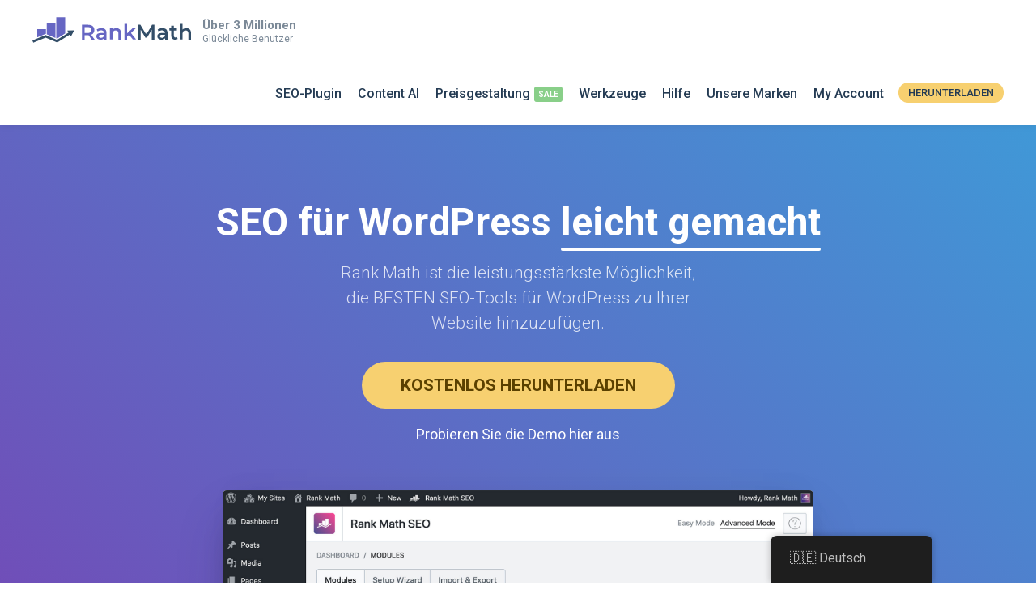

--- FILE ---
content_type: text/html; charset=UTF-8
request_url: https://rankmath.com/de/?ref=ahmed%20chougle
body_size: 41933
content:
<!--                                              /\
   ___            __    __  ___     __  __       (  )
  / _ \___ ____  / /__ /  |/  /__ _/ /_/ /       (  )
 / , _/ _ `/ _ \/  '_// /|_/ / _ `/ __/ _ \     /|/\|\
/_/|_|\_,_/_//_/_/\_\/_/  /_/\_,_/\__/_//_/    /_||||_\

-->
<!doctype html>
<html lang="de-DE" prefix="og: https://ogp.me/ns#">
<head>
		<meta charset="UTF-8">
	<meta name="viewport" content="width=device-width, initial-scale=1, maximum-scale=5, user-scalable=yes">
	<link rel="profile" href="https://gmpg.org/xfn/11">
	<script type="text/javascript" src="https://app.termly.io/resource-blocker/a8be624f-646a-4940-9a04-d6a9b1de5c6c"></script>
		<style>img:is([sizes="auto" i], [sizes^="auto," i]) { contain-intrinsic-size: 3000px 1500px }</style>
	<meta name="dlm-version" content="5.1.4"><link rel='preconnect' href='https://www.googletagmanager.com' >
    <!-- Start VWO Common Smartcode -->
    <script  type='text/javascript'>
        var _vwo_clicks = 10;
    </script>
    <!-- End VWO Common Smartcode -->
        <!-- Start VWO Async SmartCode -->
    <link rel="preconnect" href="https://dev.visualwebsiteoptimizer.com" />
    <script  type='text/javascript' id='vwoCode'>
        /* Fix: wp-rocket (application/ld+json) */
        window._vwo_code || (function () {
            var account_id=1132515,
                version=2.1,
                settings_tolerance=2000,
                library_tolerance=2500,
                use_existing_jquery=false,
                hide_element='body',
                hide_element_style = 'opacity:0 !important;filter:alpha(opacity=0) !important;background:none !important;transition:none !important;',
                /* DO NOT EDIT BELOW THIS LINE */
                f=false,w=window,d=document,v=d.querySelector('#vwoCode'),cK='_vwo_'+account_id+'_settings',cc={};try{var c=JSON.parse(localStorage.getItem('_vwo_'+account_id+'_config'));cc=c&&typeof c==='object'?c:{}}catch(e){}var stT=cc.stT==='session'?w.sessionStorage:w.localStorage;code={use_existing_jquery:function(){return typeof use_existing_jquery!=='undefined'?use_existing_jquery:undefined},library_tolerance:function(){return typeof library_tolerance!=='undefined'?library_tolerance:undefined},settings_tolerance:function(){return cc.sT||settings_tolerance},hide_element_style:function(){return'{'+(cc.hES||hide_element_style)+'}'},hide_element:function(){if(performance.getEntriesByName('first-contentful-paint')[0]){return''}return typeof cc.hE==='string'?cc.hE:hide_element},getVersion:function(){return version},finish:function(e){if(!f){f=true;var t=d.getElementById('_vis_opt_path_hides');if(t)t.parentNode.removeChild(t);if(e)(new Image).src='https://dev.visualwebsiteoptimizer.com/ee.gif?a='+account_id+e}},finished:function(){return f},addScript:function(e){var t=d.createElement('script');t.type='text/javascript';if(e.src){t.src=e.src}else{t.text=e.text}d.getElementsByTagName('head')[0].appendChild(t)},load:function(e,t){var i=this.getSettings(),n=d.createElement('script'),r=this;t=t||{};if(i){n.textContent=i;d.getElementsByTagName('head')[0].appendChild(n);if(!w.VWO||VWO.caE){stT.removeItem(cK);r.load(e)}}else{var o=new XMLHttpRequest;o.open('GET',e,true);o.withCredentials=!t.dSC;o.responseType=t.responseType||'text';o.onload=function(){if(t.onloadCb){return t.onloadCb(o,e)}if(o.status===200||o.status===304){_vwo_code.addScript({text:o.responseText})}else{_vwo_code.finish('&e=loading_failure:'+e)}};o.onerror=function(){if(t.onerrorCb){return t.onerrorCb(e)}_vwo_code.finish('&e=loading_failure:'+e)};o.send()}},getSettings:function(){try{var e=stT.getItem(cK);if(!e){return}e=JSON.parse(e);if(Date.now()>e.e){stT.removeItem(cK);return}return e.s}catch(e){return}},init:function(){if(d.URL.indexOf('__vwo_disable__')>-1)return;var e=this.settings_tolerance();w._vwo_settings_timer=setTimeout(function(){_vwo_code.finish();stT.removeItem(cK)},e);var t;if(this.hide_element()!=='body'){t=d.createElement('style');var i=this.hide_element(),n=i?i+this.hide_element_style():'',r=d.getElementsByTagName('head')[0];t.setAttribute('id','_vis_opt_path_hides');v&&t.setAttribute('nonce',v.nonce);t.setAttribute('type','text/css');if(t.styleSheet)t.styleSheet.cssText=n;else t.appendChild(d.createTextNode(n));r.appendChild(t)}else{t=d.getElementsByTagName('head')[0];var n=d.createElement('div');n.style.cssText='z-index: 2147483647 !important;position: fixed !important;left: 0 !important;top: 0 !important;width: 100% !important;height: 100% !important;background: white !important;';n.setAttribute('id','_vis_opt_path_hides');n.classList.add('_vis_hide_layer');t.parentNode.insertBefore(n,t.nextSibling)}var o='https://dev.visualwebsiteoptimizer.com/j.php?a='+account_id+'&u='+encodeURIComponent(d.URL)+'&vn='+version;if(w.location.search.indexOf('_vwo_xhr')!==-1){this.addScript({src:o})}else{this.load(o+'&x=true')}}};w._vwo_code=code;code.init();})();
    </script>
    <!-- End VWO Async SmartCode -->
    
<!-- Suchmaschinen-Optimierung durch Rank Math PRO - https://rankmath.com/ -->
<title>Rank Math - Best Free WordPress SEO Tools in 2026</title>
<meta name="description" content="Das Rank Math WordPress SEO-Plugin hilft Ihnen, in Suchmaschinen einen höheren Rang einzunehmen. LADEN Sie dieses Plugin noch heute KOSTENLOS HERUNTER, um Ihre WordPress-Website für höhere Rankings und mehr Traffic zu optimieren."/>
<meta name="robots" content="follow, index, max-snippet:-1, max-video-preview:-1, max-image-preview:large"/>
<link rel="canonical" href="https://rankmath.com/de/" />
<meta property="og:locale" content="de_DE" />
<meta property="og:type" content="website" />
<meta property="og:title" content="Rank Math - Best Free WordPress SEO Tools in 2026" />
<meta property="og:description" content="Das Rank Math WordPress SEO-Plugin hilft Ihnen, in Suchmaschinen einen höheren Rang einzunehmen. LADEN Sie dieses Plugin noch heute KOSTENLOS HERUNTER, um Ihre WordPress-Website für höhere Rankings und mehr Traffic zu optimieren." />
<meta property="og:url" content="https://rankmath.com/de/" />
<meta property="og:site_name" content="Rank Math" />
<meta property="og:updated_time" content="2022-02-26T10:04:38+00:00" />
<meta property="fb:app_id" content="773312216362768" />
<meta property="og:image" content="https://rankmath.com/wp-content/uploads/2021/12/Rank-Math.png" />
<meta property="og:image:secure_url" content="https://rankmath.com/wp-content/uploads/2021/12/Rank-Math.png" />
<meta property="og:image:width" content="1200" />
<meta property="og:image:height" content="630" />
<meta property="og:image:alt" content="Rang Mathe" />
<meta property="og:image:type" content="image/png" />
<meta name="twitter:card" content="summary_large_image" />
<meta name="twitter:title" content="Rank Math - Best Free WordPress SEO Tools in 2026" />
<meta name="twitter:description" content="Das Rank Math WordPress SEO-Plugin hilft Ihnen, in Suchmaschinen einen höheren Rang einzunehmen. LADEN Sie dieses Plugin noch heute KOSTENLOS HERUNTER, um Ihre WordPress-Website für höhere Rankings und mehr Traffic zu optimieren." />
<meta name="twitter:site" content="@RankMathSEO" />
<meta name="twitter:creator" content="@RankMathSEO" />
<meta name="twitter:image" content="https://rankmath.com/wp-content/uploads/2021/12/Rank-Math.png" />
<script type="application/ld+json" class="rank-math-schema-pro">{"@context":"https://schema.org","@graph":[{"@type":"Organization","@id":"https://rankmath.com/de/#organization","name":"Rank Math","url":"https://rankmath.com","sameAs":["https://www.facebook.com/RankMath","https://twitter.com/RankMathSEO"],"email":"support@rankmath.com","logo":{"@type":"ImageObject","@id":"https://rankmath.com/de/#logo","url":"https://rankmath.com/wp-content/uploads/2022/08/rank-math-logo-square.png","contentUrl":"https://rankmath.com/wp-content/uploads/2022/08/rank-math-logo-square.png","caption":"Rank Math","inLanguage":"de-DE","width":"1849","height":"1849"}},{"@type":"WebSite","@id":"https://rankmath.com/de/#website","url":"https://rankmath.com/de","name":"Rank Math","publisher":{"@id":"https://rankmath.com/de/#organization"},"inLanguage":"de-DE","potentialAction":{"@type":"SearchAction","target":"https://rankmath.com/de/?s={search_term_string}","query-input":"required name=search_term_string"}},{"@type":"ImageObject","@id":"https://rankmath.com/wp-content/uploads/2021/12/Rank-Math.png","url":"https://rankmath.com/wp-content/uploads/2021/12/Rank-Math.png","width":"1200","height":"630","inLanguage":"de-DE"},{"@type":"WebPage","@id":"https://rankmath.com/de/#webpage","url":"https://rankmath.com/de/","name":"Rank Math - Best Free WordPress SEO Tools in 2026","datePublished":"2019-01-19T18:22:42+00:00","dateModified":"2022-02-26T10:04:38+00:00","about":{"@id":"https://rankmath.com/de/#organization"},"isPartOf":{"@id":"https://rankmath.com/de/#website"},"primaryImageOfPage":{"@id":"https://rankmath.com/wp-content/uploads/2021/12/Rank-Math.png"},"inLanguage":"de-DE"}]}</script>
<meta name="google-site-verification" content="KQEKkiJZdoMPbkQA9NGlyYa-oz7hrHkduNNEmM7LOHE" />
<meta name="google-site-verification" content="CMpvXfkE98NJF5GLsyxcemVdUgYYHkRC3WeOdgj-xoI" />
<!-- /Rank Math WordPress SEO Plugin -->

<link rel="alternate" type="application/rss+xml" title="Rank Math &raquo; Feed" href="https://rankmath.com/de/feed/" />
<link rel="alternate" type="application/rss+xml" title="Rank Math &raquo; Kommentar-Feed" href="https://rankmath.com/de/comments/feed/" />
<style id='classic-theme-styles-inline-css' type='text/css'>
/*! This file is auto-generated */
.wp-block-button__link{color:#fff;background-color:#32373c;border-radius:9999px;box-shadow:none;text-decoration:none;padding:calc(.667em + 2px) calc(1.333em + 2px);font-size:1.125em}.wp-block-file__button{background:#32373c;color:#fff;text-decoration:none}
</style>
<style id='global-styles-inline-css' type='text/css'>
:root{--wp--preset--aspect-ratio--square: 1;--wp--preset--aspect-ratio--4-3: 4/3;--wp--preset--aspect-ratio--3-4: 3/4;--wp--preset--aspect-ratio--3-2: 3/2;--wp--preset--aspect-ratio--2-3: 2/3;--wp--preset--aspect-ratio--16-9: 16/9;--wp--preset--aspect-ratio--9-16: 9/16;--wp--preset--color--black: #000000;--wp--preset--color--cyan-bluish-gray: #abb8c3;--wp--preset--color--white: #ffffff;--wp--preset--color--pale-pink: #f78da7;--wp--preset--color--vivid-red: #cf2e2e;--wp--preset--color--luminous-vivid-orange: #ff6900;--wp--preset--color--luminous-vivid-amber: #fcb900;--wp--preset--color--light-green-cyan: #7bdcb5;--wp--preset--color--vivid-green-cyan: #00d084;--wp--preset--color--pale-cyan-blue: #8ed1fc;--wp--preset--color--vivid-cyan-blue: #0693e3;--wp--preset--color--vivid-purple: #9b51e0;--wp--preset--gradient--vivid-cyan-blue-to-vivid-purple: linear-gradient(135deg,rgba(6,147,227,1) 0%,rgb(155,81,224) 100%);--wp--preset--gradient--light-green-cyan-to-vivid-green-cyan: linear-gradient(135deg,rgb(122,220,180) 0%,rgb(0,208,130) 100%);--wp--preset--gradient--luminous-vivid-amber-to-luminous-vivid-orange: linear-gradient(135deg,rgba(252,185,0,1) 0%,rgba(255,105,0,1) 100%);--wp--preset--gradient--luminous-vivid-orange-to-vivid-red: linear-gradient(135deg,rgba(255,105,0,1) 0%,rgb(207,46,46) 100%);--wp--preset--gradient--very-light-gray-to-cyan-bluish-gray: linear-gradient(135deg,rgb(238,238,238) 0%,rgb(169,184,195) 100%);--wp--preset--gradient--cool-to-warm-spectrum: linear-gradient(135deg,rgb(74,234,220) 0%,rgb(151,120,209) 20%,rgb(207,42,186) 40%,rgb(238,44,130) 60%,rgb(251,105,98) 80%,rgb(254,248,76) 100%);--wp--preset--gradient--blush-light-purple: linear-gradient(135deg,rgb(255,206,236) 0%,rgb(152,150,240) 100%);--wp--preset--gradient--blush-bordeaux: linear-gradient(135deg,rgb(254,205,165) 0%,rgb(254,45,45) 50%,rgb(107,0,62) 100%);--wp--preset--gradient--luminous-dusk: linear-gradient(135deg,rgb(255,203,112) 0%,rgb(199,81,192) 50%,rgb(65,88,208) 100%);--wp--preset--gradient--pale-ocean: linear-gradient(135deg,rgb(255,245,203) 0%,rgb(182,227,212) 50%,rgb(51,167,181) 100%);--wp--preset--gradient--electric-grass: linear-gradient(135deg,rgb(202,248,128) 0%,rgb(113,206,126) 100%);--wp--preset--gradient--midnight: linear-gradient(135deg,rgb(2,3,129) 0%,rgb(40,116,252) 100%);--wp--preset--font-size--small: 13px;--wp--preset--font-size--medium: 20px;--wp--preset--font-size--large: 36px;--wp--preset--font-size--x-large: 42px;--wp--preset--spacing--20: 0.44rem;--wp--preset--spacing--30: 0.67rem;--wp--preset--spacing--40: 1rem;--wp--preset--spacing--50: 1.5rem;--wp--preset--spacing--60: 2.25rem;--wp--preset--spacing--70: 3.38rem;--wp--preset--spacing--80: 5.06rem;--wp--preset--shadow--natural: 6px 6px 9px rgba(0, 0, 0, 0.2);--wp--preset--shadow--deep: 12px 12px 50px rgba(0, 0, 0, 0.4);--wp--preset--shadow--sharp: 6px 6px 0px rgba(0, 0, 0, 0.2);--wp--preset--shadow--outlined: 6px 6px 0px -3px rgba(255, 255, 255, 1), 6px 6px rgba(0, 0, 0, 1);--wp--preset--shadow--crisp: 6px 6px 0px rgba(0, 0, 0, 1);}:where(.is-layout-flex){gap: 0.5em;}:where(.is-layout-grid){gap: 0.5em;}body .is-layout-flex{display: flex;}.is-layout-flex{flex-wrap: wrap;align-items: center;}.is-layout-flex > :is(*, div){margin: 0;}body .is-layout-grid{display: grid;}.is-layout-grid > :is(*, div){margin: 0;}:where(.wp-block-columns.is-layout-flex){gap: 2em;}:where(.wp-block-columns.is-layout-grid){gap: 2em;}:where(.wp-block-post-template.is-layout-flex){gap: 1.25em;}:where(.wp-block-post-template.is-layout-grid){gap: 1.25em;}.has-black-color{color: var(--wp--preset--color--black) !important;}.has-cyan-bluish-gray-color{color: var(--wp--preset--color--cyan-bluish-gray) !important;}.has-white-color{color: var(--wp--preset--color--white) !important;}.has-pale-pink-color{color: var(--wp--preset--color--pale-pink) !important;}.has-vivid-red-color{color: var(--wp--preset--color--vivid-red) !important;}.has-luminous-vivid-orange-color{color: var(--wp--preset--color--luminous-vivid-orange) !important;}.has-luminous-vivid-amber-color{color: var(--wp--preset--color--luminous-vivid-amber) !important;}.has-light-green-cyan-color{color: var(--wp--preset--color--light-green-cyan) !important;}.has-vivid-green-cyan-color{color: var(--wp--preset--color--vivid-green-cyan) !important;}.has-pale-cyan-blue-color{color: var(--wp--preset--color--pale-cyan-blue) !important;}.has-vivid-cyan-blue-color{color: var(--wp--preset--color--vivid-cyan-blue) !important;}.has-vivid-purple-color{color: var(--wp--preset--color--vivid-purple) !important;}.has-black-background-color{background-color: var(--wp--preset--color--black) !important;}.has-cyan-bluish-gray-background-color{background-color: var(--wp--preset--color--cyan-bluish-gray) !important;}.has-white-background-color{background-color: var(--wp--preset--color--white) !important;}.has-pale-pink-background-color{background-color: var(--wp--preset--color--pale-pink) !important;}.has-vivid-red-background-color{background-color: var(--wp--preset--color--vivid-red) !important;}.has-luminous-vivid-orange-background-color{background-color: var(--wp--preset--color--luminous-vivid-orange) !important;}.has-luminous-vivid-amber-background-color{background-color: var(--wp--preset--color--luminous-vivid-amber) !important;}.has-light-green-cyan-background-color{background-color: var(--wp--preset--color--light-green-cyan) !important;}.has-vivid-green-cyan-background-color{background-color: var(--wp--preset--color--vivid-green-cyan) !important;}.has-pale-cyan-blue-background-color{background-color: var(--wp--preset--color--pale-cyan-blue) !important;}.has-vivid-cyan-blue-background-color{background-color: var(--wp--preset--color--vivid-cyan-blue) !important;}.has-vivid-purple-background-color{background-color: var(--wp--preset--color--vivid-purple) !important;}.has-black-border-color{border-color: var(--wp--preset--color--black) !important;}.has-cyan-bluish-gray-border-color{border-color: var(--wp--preset--color--cyan-bluish-gray) !important;}.has-white-border-color{border-color: var(--wp--preset--color--white) !important;}.has-pale-pink-border-color{border-color: var(--wp--preset--color--pale-pink) !important;}.has-vivid-red-border-color{border-color: var(--wp--preset--color--vivid-red) !important;}.has-luminous-vivid-orange-border-color{border-color: var(--wp--preset--color--luminous-vivid-orange) !important;}.has-luminous-vivid-amber-border-color{border-color: var(--wp--preset--color--luminous-vivid-amber) !important;}.has-light-green-cyan-border-color{border-color: var(--wp--preset--color--light-green-cyan) !important;}.has-vivid-green-cyan-border-color{border-color: var(--wp--preset--color--vivid-green-cyan) !important;}.has-pale-cyan-blue-border-color{border-color: var(--wp--preset--color--pale-cyan-blue) !important;}.has-vivid-cyan-blue-border-color{border-color: var(--wp--preset--color--vivid-cyan-blue) !important;}.has-vivid-purple-border-color{border-color: var(--wp--preset--color--vivid-purple) !important;}.has-vivid-cyan-blue-to-vivid-purple-gradient-background{background: var(--wp--preset--gradient--vivid-cyan-blue-to-vivid-purple) !important;}.has-light-green-cyan-to-vivid-green-cyan-gradient-background{background: var(--wp--preset--gradient--light-green-cyan-to-vivid-green-cyan) !important;}.has-luminous-vivid-amber-to-luminous-vivid-orange-gradient-background{background: var(--wp--preset--gradient--luminous-vivid-amber-to-luminous-vivid-orange) !important;}.has-luminous-vivid-orange-to-vivid-red-gradient-background{background: var(--wp--preset--gradient--luminous-vivid-orange-to-vivid-red) !important;}.has-very-light-gray-to-cyan-bluish-gray-gradient-background{background: var(--wp--preset--gradient--very-light-gray-to-cyan-bluish-gray) !important;}.has-cool-to-warm-spectrum-gradient-background{background: var(--wp--preset--gradient--cool-to-warm-spectrum) !important;}.has-blush-light-purple-gradient-background{background: var(--wp--preset--gradient--blush-light-purple) !important;}.has-blush-bordeaux-gradient-background{background: var(--wp--preset--gradient--blush-bordeaux) !important;}.has-luminous-dusk-gradient-background{background: var(--wp--preset--gradient--luminous-dusk) !important;}.has-pale-ocean-gradient-background{background: var(--wp--preset--gradient--pale-ocean) !important;}.has-electric-grass-gradient-background{background: var(--wp--preset--gradient--electric-grass) !important;}.has-midnight-gradient-background{background: var(--wp--preset--gradient--midnight) !important;}.has-small-font-size{font-size: var(--wp--preset--font-size--small) !important;}.has-medium-font-size{font-size: var(--wp--preset--font-size--medium) !important;}.has-large-font-size{font-size: var(--wp--preset--font-size--large) !important;}.has-x-large-font-size{font-size: var(--wp--preset--font-size--x-large) !important;}
:where(.wp-block-post-template.is-layout-flex){gap: 1.25em;}:where(.wp-block-post-template.is-layout-grid){gap: 1.25em;}
:where(.wp-block-columns.is-layout-flex){gap: 2em;}:where(.wp-block-columns.is-layout-grid){gap: 2em;}
:root :where(.wp-block-pullquote){font-size: 1.5em;line-height: 1.6;}
</style>
<style id='woocommerce-inline-inline-css' type='text/css'>
.woocommerce form .form-row .required { visibility: visible; }
</style>
<link rel='stylesheet' id='trp-floater-language-switcher-style-css' href='https://rankmath.com/wp-content/plugins/translatepress-multilingual/assets/css/trp-floater-language-switcher.css?ver=3.0' type='text/css' media='all' />
<link rel='stylesheet' id='trp-language-switcher-style-css' href='https://rankmath.com/wp-content/plugins/translatepress-multilingual/assets/css/trp-language-switcher.css?ver=3.0' type='text/css' media='all' />
<link rel='stylesheet' id='brands-styles-css' href='https://rankmath.com/wp-content/plugins/woocommerce/assets/css/brands.css?ver=9.9.5' type='text/css' media='all' />
<link rel='stylesheet' id='rm-style-css' href='https://rankmath.com/wp-content/themes/rm/style.css?ver=0.168' type='text/css' media='all' />
<link rel='stylesheet' id='rm-page-home-css' href='https://rankmath.com/wp-content/themes/rm/css/page-home.css?ver=0.168' type='text/css' media='all' />
<link rel='stylesheet' id='rm-owl-carousel-css' href='https://rankmath.com/wp-content/themes/rm/css/owl-carousel.css?ver=0.168' type='text/css' media='all' />
<script type="text/javascript">
            window._nslDOMReady = (function () {
                const executedCallbacks = new Set();
            
                return function (callback) {
                    /**
                    * Third parties might dispatch DOMContentLoaded events, so we need to ensure that we only run our callback once!
                    */
                    if (executedCallbacks.has(callback)) return;
            
                    const wrappedCallback = function () {
                        if (executedCallbacks.has(callback)) return;
                        executedCallbacks.add(callback);
                        callback();
                    };
            
                    if (document.readyState === "complete" || document.readyState === "interactive") {
                        wrappedCallback();
                    } else {
                        document.addEventListener("DOMContentLoaded", wrappedCallback);
                    }
                };
            })();
        </script><script type="text/javascript" src="https://rankmath.com/wp-content/plugins/wp-sentry-integration/public/wp-sentry-browser.min.js?ver=8.9.0" id="wp-sentry-browser-bundle-js"></script>
<script type="text/javascript" id="wp-sentry-browser-js-extra">
/* <![CDATA[ */
var wp_sentry = {"environment":"production","release":"0.2.4","context":{"tags":{"wordpress":"6.8.3","language":"de-DE"}},"dsn":"https:\/\/02efc90471b4fe80591376609686c5c0@o172969.ingest.us.sentry.io\/4508649752100864"};
/* ]]> */
</script>
<script type="text/javascript" src="https://rankmath.com/wp-content/plugins/wp-sentry-integration/public/wp-sentry-init.js?ver=8.9.0" id="wp-sentry-browser-js"></script>
<script type="text/javascript" src="https://rankmath.com/wp-includes/js/jquery/jquery.min.js?ver=3.7.1" id="jquery-core-js"></script>
<script type="text/javascript" src="https://rankmath.com/wp-content/plugins/woocommerce/assets/js/js-cookie/js.cookie.min.js?ver=2.1.4-wc.9.9.5" id="js-cookie-js" defer="defer" data-wp-strategy="defer"></script>
<script type="text/javascript" id="woocommerce-js-extra">
/* <![CDATA[ */
var woocommerce_params = {"ajax_url":"\/wp-admin\/admin-ajax.php","wc_ajax_url":"https:\/\/rankmath.com\/de\/?wc-ajax=%%endpoint%%","i18n_password_show":"Show password","i18n_password_hide":"Hide password"};
/* ]]> */
</script>
<script type="text/javascript" id="jquery-cookie-js-extra">
/* <![CDATA[ */
var affwp_scripts = {"ajaxurl":"https:\/\/rankmath.com\/wp-admin\/admin-ajax.php"};
/* ]]> */
</script>
<script type="text/javascript" src="https://rankmath.com/wp-content/plugins/woocommerce/assets/js/jquery-cookie/jquery.cookie.min.js?ver=1.4.1-wc.9.9.5" id="jquery-cookie-js" data-wp-strategy="defer"></script>
<script type="text/javascript" id="affwp-tracking-js-extra">
/* <![CDATA[ */
var affwp_debug_vars = {"integrations":{"woocommerce":"WooCommerce"},"version":"2.29.1","currency":"USD","ref_cookie":"affwp_ref","visit_cookie":"affwp_ref_visit_id","campaign_cookie":"affwp_campaign"};
/* ]]> */
</script>
<script type="text/javascript" src="https://rankmath.com/wp-content/plugins/affiliate-wp/assets/js/tracking.min.js?ver=2.29.1" id="affwp-tracking-js"></script>
<script type="text/javascript" src="https://rankmath.com/wp-content/plugins/translatepress-multilingual/assets/js/trp-frontend-compatibility.js?ver=3.0" id="trp-frontend-compatibility-js"></script>
<script type="text/javascript" id="wc-settings-dep-in-header-js-after">
/* <![CDATA[ */
console.warn( "Scripts that have a dependency on [wc-settings, wc-blocks-checkout] must be loaded in the footer, automatewoo-marketing-optin-editor-script was registered to load in the header, but has been switched to load in the footer instead. See https://github.com/woocommerce/woocommerce-gutenberg-products-block/pull/5059" );
/* ]]> */
</script>
<link rel="https://api.w.org/" href="https://rankmath.com/de/wp-json/" /><link rel="alternate" title="JSON" type="application/json" href="https://rankmath.com/de/wp-json/wp/v2/pages/2" /><link rel="EditURI" type="application/rsd+xml" title="RSD" href="https://rankmath.com/xmlrpc.php?rsd" />
<link rel='shortlink' href='https://rankmath.com/de/' />
<link rel="alternate" title="oEmbed (JSON)" type="application/json+oembed" href="https://rankmath.com/de/wp-json/oembed/1.0/embed?url=https%3A%2F%2Frankmath.com%2Fde%2F" />
<link rel="alternate" title="oEmbed (XML)" type="text/xml+oembed" href="https://rankmath.com/de/wp-json/oembed/1.0/embed?url=https%3A%2F%2Frankmath.com%2Fde%2F&#038;format=xml" />
			<link rel="preconnect" href="https://fonts.googleapis.com">
			<link rel="preconnect" href="https://fonts.gstatic.com" crossorigin>
			<link href="https://fonts.googleapis.com/css2?family=Roboto+Mono:ital,wght@0,100..700;1,100..700&family=Roboto:ital,wght@0,100;0,300;0,400;0,500;0,700;0,900;1,100;1,300;1,400;1,500;1,700;1,900&display=swap" rel="stylesheet">
				<script type="text/javascript">
		var AFFWP = AFFWP || {};
		AFFWP.referral_var = 'ref';
		AFFWP.expiration = 60;
		AFFWP.debug = 0;

		AFFWP.cookie_domain = '.rankmath.com';

		AFFWP.referral_credit_last = 1;
		</script>
<link rel="alternate" hreflang="en-US" href="https://rankmath.com/?ref=ahmed%20chougle"/>
<link rel="alternate" hreflang="de-DE" href="https://rankmath.com/de/?ref=ahmed%20chougle"/>
<link rel="alternate" hreflang="nl-NL" href="https://rankmath.com/nl/?ref=ahmed%20chougle"/>
<link rel="alternate" hreflang="fr-FR" href="https://rankmath.com/fr/?ref=ahmed%20chougle"/>
<link rel="alternate" hreflang="ja" href="https://rankmath.com/ja/?ref=ahmed%20chougle"/>
<link rel="alternate" hreflang="es-ES" href="https://rankmath.com/es/?ref=ahmed%20chougle"/>
<link rel="alternate" hreflang="it-IT" href="https://rankmath.com/it/?ref=ahmed%20chougle"/>
<link rel="alternate" hreflang="fi" href="https://rankmath.com/fi/?ref=ahmed%20chougle"/>
<link rel="alternate" hreflang="en" href="https://rankmath.com/?ref=ahmed%20chougle"/>
<link rel="alternate" hreflang="de" href="https://rankmath.com/de/?ref=ahmed%20chougle"/>
<link rel="alternate" hreflang="nl" href="https://rankmath.com/nl/?ref=ahmed%20chougle"/>
<link rel="alternate" hreflang="fr" href="https://rankmath.com/fr/?ref=ahmed%20chougle"/>
<link rel="alternate" hreflang="es" href="https://rankmath.com/es/?ref=ahmed%20chougle"/>
<link rel="alternate" hreflang="it" href="https://rankmath.com/it/?ref=ahmed%20chougle"/>
	<noscript><style>.woocommerce-product-gallery{ opacity: 1 !important; }</style></noscript>
		<!-- Reddit Pixel -->
	<script>!function(w,d){if(!w.rdt){var p=w.rdt=function(){p.sendEvent?p.sendEvent.apply(p,arguments):p.callQueue.push(arguments)};p.callQueue=[];var t=d.createElement("script");t.src="https://www.redditstatic.com/ads/pixel.js",t.async=!0;var s=d.getElementsByTagName("script")[0];s.parentNode.insertBefore(t,s)}}(window,document);rdt('init','a2_ha0qfl1t15or');rdt('track', 'PageVisit');</script>
	<!-- End Reddit Pixel -->
	<script>
		window.dataLayer = window.dataLayer || [];
	</script>
			<!-- Google Tag Manager -->
		<script>(function(w,d,s,l,i){w[l]=w[l]||[];w[l].push({'gtm.start':
		new Date().getTime(),event:'gtm.js'});var f=d.getElementsByTagName(s)[0],
		j=d.createElement(s),dl=l!='dataLayer'?'&l='+l:'';j.async=true;j.src=
		'https://www.googletagmanager.com/gtm.js?id='+i+dl;f.parentNode.insertBefore(j,f);
		})(window,document,'script','dataLayer','GTM-NVLJ3ZS');</script>
		<!-- End Google Tag Manager -->
			<!-- Favicons -->
	<link rel="shortcut icon" href="https://rankmath.com/wp-content/themes/rm/images/favicons/favicon.ico">
	<link rel="icon" sizes="16x16 32x32 64x64" href="https://rankmath.com/wp-content/themes/rm/images/favicons/favicon.ico">
	<link rel="icon" type="image/png" sizes="196x196" href="https://rankmath.com/wp-content/themes/rm/images/favicons/favicon-192.png">
	<link rel="icon" type="image/png" sizes="160x160" href="https://rankmath.com/wp-content/themes/rm/images/favicons/favicon-160.png">
	<link rel="icon" type="image/png" sizes="96x96" href="https://rankmath.com/wp-content/themes/rm/images/favicons/favicon-96.png">
	<link rel="icon" type="image/png" sizes="64x64" href="https://rankmath.com/wp-content/themes/rm/images/favicons/favicon-64.png">
	<link rel="icon" type="image/png" sizes="32x32" href="https://rankmath.com/wp-content/themes/rm/images/favicons/favicon-32.png">
	<link rel="icon" type="image/png" sizes="16x16" href="https://rankmath.com/wp-content/themes/rm/images/favicons/favicon-16.png">
	<link rel="apple-touch-icon" href="https://rankmath.com/wp-content/themes/rm/images/favicons/favicon-57.png">
	<link rel="apple-touch-icon" sizes="114x114" href="https://rankmath.com/wp-content/themes/rm/images/favicons/favicon-114.png">
	<link rel="apple-touch-icon" sizes="72x72" href="https://rankmath.com/wp-content/themes/rm/images/favicons/favicon-72.png">
	<link rel="apple-touch-icon" sizes="144x144" href="https://rankmath.com/wp-content/themes/rm/images/favicons/favicon-144.png">
	<link rel="apple-touch-icon" sizes="60x60" href="https://rankmath.com/wp-content/themes/rm/images/favicons/favicon-60.png">
	<link rel="apple-touch-icon" sizes="120x120" href="https://rankmath.com/wp-content/themes/rm/images/favicons/favicon-120.png">
	<link rel="apple-touch-icon" sizes="76x76" href="https://rankmath.com/wp-content/themes/rm/images/favicons/favicon-76.png">
	<link rel="apple-touch-icon" sizes="152x152" href="https://rankmath.com/wp-content/themes/rm/images/favicons/favicon-152.png">
	<link rel="apple-touch-icon" sizes="180x180" href="https://rankmath.com/wp-content/themes/rm/images/favicons/favicon-180.png">
	<meta name="msapplication-TileColor" content="#FFFFFF">
	<meta name="msapplication-TileImage" content="https://rankmath.com/wp-content/themes/rm/images/favicons/favicon-144.png">
	<meta name="msapplication-config" content="https://rankmath.com/wp-content/themes/rm/images/favicons/browserconfig.xml">
	<!-- Favicons End -->
</head>

<body class="home wp-singular page-template page-template-page-home page-template-page-home-php page page-id-2 wp-theme-rm theme-rm woocommerce-no-js translatepress-de_DE content-sidebar-layout woocommerce-active" id="sitebody">
<!-- Google Tag Manager (noscript) -->
<noscript><iframe src="https://www.googletagmanager.com/ns.html?id=GTM-NVLJ3ZS"
height="0" width="0" style="display:none;visibility:hidden"></iframe></noscript>
<!-- End Google Tag Manager (noscript) -->


<div id="page" class="site">
	<div id="catcher" class="clear" ></div>	<header id="masthead" class="site-header" itemscope itemtype="https://schema.org/WPHeader">
		<a class="accessibility-toggle-link screen-reader-text" href="#" role="button" tabindex="0" aria-label="Turn On Accessible Colors Mode">Turn On Accessible Colors Mode</a>		<div class="container clear">
			<div class="site-branding">
								<div class="site-title"><a href="https://rankmath.com/de/" rel="home"><img src="https://rankmath.com/wp-content/themes/rm/images/rank-math-logo.svg" title="Schweizer Taschenmesser von WordPress SEO" alt="Rank Math SEO-Plugin" width="210" height="34"></a></div>
									<span class="happy-user-count"><div class="user-count">Über 3 Millionen</div><div class="user-count-text">Glückliche Benutzer</div></span>
								</div><!-- .site-branding -->

							<nav id="site-navigation" class="main-navigation" itemscope="itemscope" itemtype="https://schema.org/SiteNavigationElement">
					<span class="toggle-mobile-menu"><span></span></span>
					<div id="primary-menu" class="menu-main-menu-container"><ul id="menu-main-menu" class="menu"><li id="menu-item-388333" class="menu-item menu-item-type-custom menu-item-object-custom menu-item-388333"><a href="https://rankmath.com/de/wordpress/plugin/seo-suite/" title="Funktionen des Rank Math SEO-Plugins">SEO-Plugin</a></li>
<li id="menu-item-1003350" class="menu-item menu-item-type-post_type menu-item-object-page menu-item-1003350"><a href="https://rankmath.com/de/content-ai/">Content AI</a></li>
<li id="menu-item-641748" class="pricing sale menu-item menu-item-type-custom menu-item-object-custom menu-item-has-children menu-item-641748"><a href="https://rankmath.com/de/pricing/" title="Preisdetails" aria-haspopup="true" aria-expanded="false">Preisgestaltung</a>
<ul class="sub-menu">
	<li id="menu-item-1272084" class="menu-item menu-item-type-custom menu-item-object-custom menu-item-1272084"><a href="https://rankmath.com/de/pricing/">Preise für das SEO-Plugin</a></li>
	<li id="menu-item-1195249" class="menu-item menu-item-type-custom menu-item-object-custom menu-item-1195249"><a href="https://rankmath.com/de/content-ai/#pricing">Content AI-Preise</a></li>
	<li id="menu-item-1613977" class="menu-item menu-item-type-custom menu-item-object-custom menu-item-1613977"><a href="https://rankmath.com/de/pricing/?show_bundle=1">Bundle Pricing</a></li>
</ul>
</li>
<li id="menu-item-1091707" class="menu-item menu-item-type-post_type menu-item-object-page menu-item-has-children menu-item-1091707"><a href="https://rankmath.com/de/tools/" aria-haspopup="true" aria-expanded="false">Werkzeuge</a>
<ul class="sub-menu">
	<li id="menu-item-1091708" class="menu-item menu-item-type-post_type menu-item-object-page menu-item-1091708"><a href="https://rankmath.com/de/tools/meta-tag-analyzer/">Meta-Tag-Analysator</a></li>
	<li id="menu-item-1091709" class="menu-item menu-item-type-post_type menu-item-object-page menu-item-1091709"><a rel="nofollow" href="https://rankmath.com/de/tools/seo-analyzer/">SEO-Analyzer</a></li>
	<li id="menu-item-1463882" class="menu-item menu-item-type-post_type menu-item-object-page menu-item-1463882"><a href="https://rankmath.com/de/tools/robots-txt/">Robots.txt-Tester</a></li>
</ul>
</li>
<li id="menu-item-40" class="menu-item menu-item-type-custom menu-item-object-custom menu-item-has-children menu-item-40"><a href="https://rankmath.com/kb/" title="Rank Math-Unterstützung" aria-haspopup="true" aria-expanded="false">Hilfe</a>
<ul class="sub-menu">
	<li id="menu-item-272" class="menu-item menu-item-type-custom menu-item-object-custom menu-item-272"><a target="_blank" href="https://rankmath.com/support/" title="Support-Ticket-Forum" aria-label="Support-Ticket-Forum">Support</a></li>
	<li id="menu-item-1686827" class="menu-item menu-item-type-custom menu-item-object-custom menu-item-1686827"><a href="https://rankmath.com/de/services/">SEO Services</a></li>
</ul>
</li>
<li id="menu-item-1599952" class="menu-item menu-item-type-custom menu-item-object-custom menu-item-has-children menu-item-1599952"><a href="#" aria-haspopup="true" aria-expanded="false">Unsere Marken</a>
<ul class="sub-menu">
	<li id="menu-item-1599953" class="menu-item menu-item-type-custom menu-item-object-custom menu-item-1599953"><a target="_blank" href="https://rankmath.com/de/?our_brand_id=wp-rocket&#038;redirect=https://wp-rocket.me/">WP Rocket</a></li>
	<li id="menu-item-1599955" class="menu-item menu-item-type-custom menu-item-object-custom menu-item-1599955"><a target="_blank" href="https://rankmath.com/de/?our_brand_id=imagify&#038;redirect=https://imagify.io/">Imagify</a></li>
	<li id="menu-item-1599956" class="menu-item menu-item-type-custom menu-item-object-custom menu-item-1599956"><a target="_blank" href="https://rankmath.com/de/?our_brand_id=rocketcdn&#038;redirect=https://rocketcdn.me/">RocketCDN</a></li>
	<li id="menu-item-1599957" class="menu-item menu-item-type-custom menu-item-object-custom menu-item-1599957"><a target="_blank" href="https://rankmath.com/de/?our_brand_id=termly&#038;redirect=https://termly.io/">Termly</a></li>
</ul>
</li>
<li class="menu-item menu-item-type-custom menu-item-object-custom"><a href="https://rankmath.com/de/my-account/" title="ins Konto einloggen" rel="noopener nofollow" data-no-instant>My Account</a></li><li class="login-button-wrap"><a href="https://rankmath.com/de/thank-you/?download_id=rank-math" class="button login-button download-button" rel="noopener noreferrer nofollow" title="Laden Sie das Rank Math-Plugin KOSTENLOS herunter"><span>Herunterladen</span></a></li></ul></div>				</nav><!-- #site-navigation -->
					</div>
			</header><!-- #masthead -->

	<div id="content" class="site-content">
<main id="main" class="site-main">
	<section class="page-header">
		<div class="graph" aria-hidden="true"></div>
		<div id="cta-container" class="container clear">
			<h1 class="section-title">SEO für WordPress <span>leicht gemacht</span></h1>
			<p class="section-text">Rank Math ist die leistungsstärkste Möglichkeit, die BESTEN SEO-Tools für WordPress zu Ihrer Website hinzuzufügen.</p>
						<a href="https://rankmath.com/de/pricing/" class="button" rel="noopener noreferrer nofollow" role="button">KOSTENLOS HERUNTERLADEN</a>
						<p></p>
			<a href="https://demo.rankmath.com/wp-admin" target="_blank" class="demo-url" rel="nofollow noreferrer noopener" aria-label="Öffnet Demo in neuem Tab">Probieren Sie die Demo hier aus</a>
		</div>
	</section>

	<section id="dashboard-image" class="clear">
		<div class="container">
			<div class="image-box">
				<img  src="https://rankmath.com/wp-content/themes/rm/images/home/rank-math-modules-page.jpg" width="730" height="499"loading="eager"alt="Rank Math-Module" />			</div>
		</div>
	</section>

	<section id="as-seen-on" class="rm-users clear">
		<div class="container">
			<h2 class="section-text">SEO-Optimierung für Unternehmen auf der ganzen Welt</h2>
			<div class="logos">
			<div class="logos-item logos-item-nasa">
			<img  src="https://rankmath.com/wp-content/themes/rm/images/user-logos/nasa.svg" width="100" height="100"loading="lazy"alt="NASA" />		</div>
				<div class="logos-item logos-item-hm">
			<img  src="https://rankmath.com/wp-content/themes/rm/images/user-logos/hm.svg" width="100" height="100"loading="lazy"alt="HM" />		</div>
				<div class="logos-item logos-item-webmd">
			<img  src="https://rankmath.com/wp-content/themes/rm/images/user-logos/webmd.svg" width="100" height="100"loading="lazy"alt="WEBMD" />		</div>
				<div class="logos-item logos-item-twitch">
			<img  src="https://rankmath.com/wp-content/themes/rm/images/user-logos/twitch.svg" width="100" height="100"loading="lazy"alt="ZUCKEN" />		</div>
				<div class="logos-item logos-item-appsumo">
			<img  src="https://rankmath.com/wp-content/themes/rm/images/user-logos/appsumo.svg" width="100" height="100"loading="lazy"alt="APPSUMO" />		</div>
				<div class="logos-item logos-item-jeep">
			<img  src="https://rankmath.com/wp-content/themes/rm/images/user-logos/jeep.svg" width="100" height="100"loading="lazy"alt="JEEP" />		</div>
		</div>
		</div>
	</section>

	<section id="home-video" class="clear">
		<div class="container">
			<h2 class="section-title">Was ist Rank Math?</h1>
			<p class="section-text secondary-color">Rank Math ist ein <strong>Suchmaschinenoptimierungs-Plugin für WordPress</strong> , dass es jedem leicht macht, seine Inhalte mit integrierten Vorschlägen zu optimieren, die auf weithin anerkannten Best-Practices basieren. Passen Sie wichtige SEO-Einstellungen einfach an, steuern Sie, welche Seiten indexierbar sind und wie Ihre Website mit strukturierten Daten in der Suche erscheinen soll.</p>
			<div class="home-video-wrap">
				<div class="youtube-container">
					<div class="youtube-player" data-id="NgeaqIy2OB0" data-image="exists" data-controls="1" role="button" tabindex="0" aria-label="Spielen Sie Rank Math-Videos ab">
						<div>
							<img class="youtube-thumb" src="https://rankmath.com/wp-content/themes/rm/images/home/video-thumb-new.jpg" width="1280" height="720"loading="lazy"alt="Rank Math-Einführungsvideo" role="presentation"/>							<div class="play-button" role="presentation"><i class="icon-youtube" aria-hidden="true"></i></div>
						</div>
					</div>
				</div>
			</div>
		</div>
	</section>

	
	<section id="as-seen-on" class="recommended clear">
		<div class="container">
			<h2 class="section-text">Empfohlen von den besten SEOs der Welt</h2>
			<div class="logos">
	<div class="logos-item logos-item-ahrefs">
		<svg xmlns="http://www.w3.org/2000/svg" xmlns:xlink="http://www.w3.org/1999/xlink" viewbox="0 0 435 115" height="26" role="img" aria-labelledby="logos-item-ahrefs-title-69731e72b3fa4">
			<path fill="#f80" d="m7.08,41.97l40.79,0l0,11.47l-15.34,1.18c-24.77,1.85 -32.53,8.42 -32.53,26.8l0,3.71c0,13.48 9.44,21.57 23.94,21.57c11.46,0 18,-2.7 26.13,-11l1.31,0l0,8.77l16.35,0l0,-80.4l-60.65,0l0,17.9zm40.79,38.77c-5,5.06 -12.64,8.43 -18.88,8.43c-6.74,0 -9.6,-2.53 -9.44,-8.09c0.17,-7.76 3,-9.61 16,-10.79l12.3,-1.18l0.02,11.63z"/>
			<path fill="#054ada" d="m390.23,56.47l-12.14,-1.2c-6.74,-0.67 -8.43,-2.36 -8.43,-7.75c0,-6.07 2.36,-7.59 11.8,-7.59c8.43,0 10.79,1.35 12,7.08l18.88,0c-0.51,-19.22 -6.41,-24.1 -29.84,-24.1c-25.62,0 -32,4.88 -32,24.61c0,18 4.72,22.92 23.77,24.77l9.95,1c8.93,0.85 11.12,2.53 11.12,7.93c0,6.57 -2.7,8.26 -13.65,8.26c-9.61,0 -12.14,-1.52 -12.64,-7.76l-19.11,0c0.5,19.89 6.57,24.95 30.85,24.95c27,0 33.71,-5.39 33.71,-27.31c0,-16.32 -4.89,-21.04 -24.27,-22.89z"/>
			<path fill="#054ada" d="m289.09,57.99c0,-26 -8.94,-35.06 -34.56,-35.06c-25.28,0 -35.23,11.79 -35.23,41.12c0,32 8.77,42.65 37.09,42.65c20.39,0 29,-6.23 31.85,-23.77l-19.38,0c-2.19,5.4 -4.55,6.58 -12.81,6.58c-12.47,0 -15.68,-3.54 -16.35,-18.54l48,0a77.59,77.59 0 0 0 1.39,-12.98zm-49.22,-2.87c0.17,-11.29 4.72,-15.51 15.5,-15.51c10.29,0 14.5,4.22 14.84,15.51l-30.34,0z"/>
			<polygon fill="#054ada" points="134.17999267578125,24.110000610351562 102.66000366210938,24.110000610351562 102.66000366210938,0 82.60000610351562,0 82.60000610351562,104.50999450683594 102.66000366210938,104.50999450683594 102.66000366210938,42.13999938964844 131.30999755859375,42.13999938964844 131.30999755859375,104.50999450683594 151.37002563476562,104.50999450683594 151.37002563476562,40.46000671386719 134.17999267578125,40.46000671386719 134.17999267578125,24.110000610351562 "/>
			<path fill="#054ada" d="m300.38,27.64l0,76.87l20.06,0l0,-63.24l24.1,0l0,-17.16l-24.1,0l0,-2.2c0.17,-4.72 1.35,-6.06 5.23,-6.06l21.91,0l0,-15.85l-23.6,0c-16.01,0 -23.6,4.89 -23.6,27.64z"/>
			<polygon fill="#054ada" points="166.20001220703125,104.50999450683594 186.260009765625,104.50999450683594 186.260009765625,42.98002624511719 216.10000610351562,42.98002624511719 216.10000610351562,24.110000610351562 166.20001220703125,24.110000610351562 166.20001220703125,104.50999450683594 "/>
		</svg>
	</div>
	<div class="logos-item logos-item-semrush">
		<svg xmlns="http://www.w3.org/2000/svg" xmlns:xlink="http://www.w3.org/1999/xlink" version="1.0" id="katman_1" x="0px" y="0px" viewbox="0 0 195.1 26" style="enable-background:new 0 0 195.1 26;" xml:space="preserve" role="img" aria-labelledby="logos-item-semrush-title-69731e72b3fa4">
			<path fill="#000" d="M134.7,10.2c0-3.2-2-5.5-5.7-5.5h-12.2v16.6h4v-5.7h4.7l4.6,5.7h4.5v-0.4l-4.5-5.4C133,14.9,134.7,12.8,134.7,10.2z   M128.5,12.2h-7.7V8.1h7.7c1.4,0,2.3,0.8,2.3,2.1C130.9,11.5,130,12.2,128.5,12.2z"/>
			<path fill="#000" d="M195.1,4.6h-3.7v6.3h-10.1V4.6h-4v16.6h4v-6.5h10.1v6.5h3.7V4.6z"/>
			<path fill="#000" d="M106.1,4.6l-4.4,13.9h-0.2L97,4.6h-7.1v16.6h3.8V7.6h0.2l4.4,13.6h6.1l4.5-13.6h0.2v13.6h3.9V4.6H106.1z"/>
			<path fill="#000" d="M62.6,11.4c-1.4-0.1-4-0.4-5.5-0.5c-1.4-0.1-2.2-0.6-2.2-1.5c0-0.9,0.9-1.6,4.3-1.6c3,0,5.8,0.7,8.3,1.8V5.9  c-2.4-1.2-5.1-1.7-8.5-1.7c-4.7,0-8,2-8,5.3c0,2.8,1.9,4.4,5.8,4.8c1.4,0.2,3.8,0.4,5.4,0.5c1.8,0.1,2.3,0.7,2.3,1.5  c0,1.1-1.3,1.8-4.4,1.8c-3.2,0-6.5-1.1-8.9-2.5v3.8c1.9,1.3,5.1,2.3,8.8,2.3c5.1,0,8.4-2,8.4-5.5C68.4,13.5,66.7,11.8,62.6,11.4z"/>
			<path fill="#000" d="M71.1,4.6v16.6h15.4v-3.4H74.9v-3.4h11.4v-3.4H74.9V8h11.6V4.6H71.1z"/>
			<path fill="#000" d="M169,11.4c-1.4-0.1-4-0.4-5.5-0.5c-1.4-0.1-2.2-0.6-2.2-1.5c0-0.9,0.9-1.6,4.3-1.6c3,0,5.8,0.6,8.3,1.8V5.9  c-2.4-1.2-5.1-1.7-8.5-1.7c-4.7,0-8,2-8,5.3c0,2.8,1.9,4.4,5.8,4.8c1.4,0.2,3.8,0.4,5.4,0.5c1.8,0.1,2.3,0.7,2.3,1.5  c0,1.1-1.3,1.8-4.4,1.8c-3.2,0-6.5-1.1-8.9-2.5v3.8c1.9,1.3,5.1,2.3,8.8,2.3c5.1,0,8.4-2,8.4-5.5C174.8,13.5,173,11.8,169,11.4z"/>
			<path fill="#000" d="M150.7,4.6v8.5c0,3.2-2,5-4.9,5c-3,0-4.9-1.7-4.9-5V4.6h-4v8.1c0,6,3.8,9,8.9,9c5,0,8.8-2.9,8.8-8.8V4.6H150.7z"/>
			<path fill="#FF642D" d="M37.4,12.8c0,0.8-0.4,0.9-1.4,0.9c-1.1,0-1.3-0.2-1.4-1c-0.2-2.1-1.6-3.9-4-4c-0.7-0.1-0.9-0.3-0.9-1.3  c0-0.9,0.1-1.3,0.8-1.3C34.5,6.2,37.4,9.5,37.4,12.8z M43.3,12.8c0-6.2-4.2-12.8-14-12.8H10C9.6,0,9.3,0.2,9.3,0.6  c0,0.2,0.1,0.4,0.3,0.5c0.7,0.6,1.7,1.2,3.1,1.9c1.3,0.7,2.4,1.1,3.4,1.5c0.4,0.2,0.6,0.4,0.6,0.6c0,0.3-0.2,0.6-0.7,0.6H0.7  C0.2,5.6,0,5.9,0,6.2c0,0.3,0.1,0.5,0.3,0.7c1.2,1.3,3.2,2.9,6.1,4.7c2.5,1.6,5.7,3.3,8.2,4.5c0.4,0.2,0.6,0.4,0.6,0.7  c0,0.3-0.2,0.5-0.7,0.5H7.4c-0.4,0-0.6,0.2-0.6,0.5c0,0.2,0.1,0.4,0.3,0.6c1.6,1.5,4.2,3,7.6,4.5c4.6,1.9,9.2,3.1,14.4,3.1  C39,26,43.3,18.6,43.3,12.8z M30.4,21.7c-4.8,0-8.9-3.9-8.9-8.9c0-4.8,4-8.7,8.9-8.7c5,0,8.9,3.9,8.9,8.7  C39.3,17.7,35.4,21.7,30.4,21.7z"/>
		</svg>
	</div>
	<div class="logos-item logos-item-moz">
		<svg xmlns="http://www.w3.org/2000/svg" xmlns:xlink="http://www.w3.org/1999/xlink" style="isolation:isolate" viewbox="0 0 176.515 51.465" height="26" role="img" aria-labelledby="logos-item-moz-title-69731e72b3fa4">
			<title id="logos-item-moz-title-69731e72b3fa4">Moz</title>
			<g>
				<path fill="#4DBDEB" d=" M 0 46.153 L 10.787 46.153 C 11.901 46.153 12.812 45.242 12.812 44.128 L 12.812 25.438 L 32.947 47.863 L 53.083 25.438 L 53.083 44.128 C 53.083 45.242 53.994 46.153 55.108 46.153 L 65.894 46.153 L 65.894 6.105 L 56.735 6.105 C 54.088 6.105 52.115 7.38 51.049 8.566 L 32.947 28.726 L 14.845 8.566 C 13.78 7.38 11.806 6.105 9.16 6.105 L 0 6.105 L 0 46.153 Z " fill-rule="evenodd"></path>
				<path fill="#4DBDEB" d=" M 121.126 46.153 L 174.49 46.153 C 175.604 46.153 176.515 45.242 176.515 44.128 L 176.515 33.462 L 150.568 33.462 L 176.44 6.142 L 123.109 6.142 C 121.996 6.142 121.084 7.054 121.084 8.167 L 121.084 18.833 L 146.998 18.833 L 121.126 46.153 Z " fill-rule="evenodd"></path>
				<path fill="#4DBDEB" d=" M 95.064 0 C 111.349 0 124.551 11.383 124.551 25.733 C 124.551 40.082 111.349 51.465 95.064 51.465 C 78.778 51.465 65.577 40.082 65.577 25.733 C 65.577 11.383 78.778 0 95.064 0 Z  M 95.064 12.859 C 103.005 12.859 109.815 18.623 109.815 25.733 C 109.815 32.842 103.211 38.606 95.064 38.606 C 86.917 38.606 80.312 32.842 80.312 25.733 C 80.312 18.623 87.123 12.859 95.064 12.859 Z " fill-rule="evenodd"></path>
			</g>
		</svg>
	</div>
	<div class="logos-item logos-item-backlinko">
		<svg viewbox="0 0 188 25" version="1.1" xmlns="http://www.w3.org/2000/svg" xmlns:xlink="http://www.w3.org/1999/xlink" height="18" role="img" aria-labelledby="logos-item-backlinko-title-69731e72b3fa4">
			<title id="logos-item-backlinko-title-69731e72b3fa4">Backlinko</title>
			<g stroke="none" stroke-width="1" fill-rule="evenodd" fill="#00d07e">
				<path d="M10.17,24.34 L0,24.34 L0,1.11 L9,1.11 C10.3783688,1.08197384 11.7523602,1.27440016 13.07,1.68 C14.0500306,1.95319545 14.9402153,2.48109566 15.65,3.21 C16.6571444,4.31804772 17.2135787,5.76263672 17.21,7.26 C17.3227907,8.81975499 16.6654815,10.3360477 15.45,11.32 C15.1864185,11.5360938 14.9054665,11.7300845 14.61,11.9 C14.46,11.98 14.18,12.1 13.79,12.28 C15.11595,12.5308221 16.3218215,13.2128602 17.22,14.22 C18.0906092,15.2441469 18.5471285,16.5566399 18.5,17.9 C18.511627,19.4859548 17.9179507,21.0166384 16.84,22.18 C15.6133333,23.62 13.39,24.34 10.17,24.34 Z M5.17,10.52 L7.64,10.52 C8.73044967,10.5749628 9.82108054,10.4152754 10.85,10.05 C11.5978365,9.65701078 12.0180913,8.83651323 11.9,8 C11.9889778,7.19468879 11.5976356,6.4120045 10.9,6 C9.86596648,5.59879009 8.75681182,5.42815091 7.65,5.5 L5.19,5.5 L5.17,10.52 Z M5.17,19.96 L8.74,19.96 C9.87981903,20.0169999 11.0186415,19.8294692 12.08,19.41 C12.8539136,18.9818365 13.2924303,18.1285069 13.19,17.25 C13.2983837,16.3568344 12.8174127,15.4959366 12,15.12 C10.7866543,14.7141428 9.50756875,14.54111 8.23,14.61 L5.23,14.61 L5.17,19.96 Z"></path>
				<path d="M38.82,24.34 L36.66,19.34 L26.93,19.34 L24.76,24.34 L19.25,24.34 L29.25,1.11 L34.25,1.11 L44.25,24.34 L38.82,24.34 Z M31.81,8 L28.89,14.74 L34.7,14.74 L31.81,8 Z"></path>
				<path d="M55.91,19.76 C58.3528943,19.8155621 60.6753512,18.7007828 62.16,16.76 L65.48,20.19 C63.2616782,22.8183455 60.0611883,24.420201 56.6276791,24.620615 C53.1941699,24.8210291 49.8290486,23.6024086 47.32,21.25 C45.0148089,19.0090612 43.7559132,15.9035433 43.85,12.69 C43.7471843,9.42291446 45.0335059,6.26524931 47.39,4 C49.6923674,1.73114446 52.8186487,0.496516039 56.05,0.58 C59.7332959,0.520478172 63.2478279,2.1216652 65.62,4.94 L62.39,8.59 C60.9589695,6.65266784 58.688505,5.51557761 56.28,5.53 C54.4285377,5.49320035 52.6353906,6.17818256 51.28,7.44 C49.8681947,8.77494217 49.1086717,10.6591435 49.2,12.6 C49.1184489,14.5353987 49.8425506,16.418063 51.2,17.8 C52.4373011,19.0678869 54.1385032,19.7758181 55.91,19.76 L55.91,19.76 Z"></path>
				<path d="M68.86,1.11 L74,1.11 L74,10.65 L82.77,1.11 L89.19,1.11 L80,11.38 C80.8,12.4866667 82.2733333,14.5533333 84.42,17.58 C86.57,20.58 88.17,22.86 89.24,24.34 L83.24,24.34 L76.43,15.17 L74,17.76 L74,24.34 L68.86,24.34 L68.86,1.11 Z"></path>
				<polygon points="92.09 24.34 92.09 1.11 97.28 1.11 97.28 19.72 107.18 19.72 107.18 24.34"></polygon>
				<polygon points="110.5 1.11 115.68 1.11 115.68 24.34 110.5 24.34"></polygon>
				<polygon points="135.62 1.11 140.8 1.11 140.8 24.34 135.62 24.34 124.55 9.79 124.55 24.34 119.37 24.34 119.37 1.11 124.22 1.11 135.62 16.11"></polygon>
				<path d="M144.38,1.11 L149.56,1.11 L149.56,10.65 L158.33,1.11 L164.75,1.11 L155.51,11.38 C156.31,12.4866667 157.783333,14.5533333 159.93,17.58 C162.076667,20.6066667 163.683333,22.86 164.75,24.34 L158.7,24.34 L151.89,15.17 L149.56,17.76 L149.56,24.34 L144.38,24.34 L144.38,1.11 Z"></path>
				<path d="M184.07,12.05 L187.61,12.05 C187.50024,9.0524788 186.314553,6.19476235 184.27,4 L181.77,6.51 C183.153921,8.03533641 183.966673,9.9930087 184.07,12.05 L184.07,12.05 Z"></path>
				<path d="M175.56,21.46 L175.56,25 C178.564872,24.8967919 181.431083,23.7105287 183.63,21.66 L181.13,19.16 C179.595465,20.5481819 177.626895,21.3610564 175.56,21.46 L175.56,21.46 Z"></path>
				<path d="M174.66,3.54 L174.66,0 C171.655517,0.10499853 168.789908,1.29101243 166.59,3.34 L169.1,5.84 C170.634582,4.4581686 172.597685,3.64609396 174.66,3.54 Z"></path>
				<path d="M169.1,19.16 L166.59,21.66 C168.789908,23.7089876 171.655517,24.8950015 174.66,25 L174.66,21.46 C172.596589,21.3587759 170.631917,20.5460518 169.1,19.16 L169.1,19.16 Z"></path>
				<path d="M168.46,6.49 L166,4 C163.949471,6.19891747 162.763208,9.06512831 162.66,12.07 L166.2,12.07 C166.283927,10.0043006 167.082787,8.03189537 168.46,6.49 L168.46,6.49 Z"></path>
				<path d="M166.15,13 L162.61,13 C162.743519,15.9870369 163.946725,18.8264596 166,21 L168.51,18.5 C167.118941,16.9895714 166.286205,15.048875 166.15,13 Z"></path>
				<path d="M184.07,13 C183.971056,15.0668953 183.158182,17.0354652 181.77,18.57 L184.27,21.07 C186.320529,18.8710825 187.506792,16.0048717 187.61,13 L184.07,13 Z"></path>
				<path d="M181.13,5.84 L183.63,3.34 C181.431083,1.28947134 178.564872,0.103208118 175.56,0 L175.56,3.54 C177.625801,3.64383108 179.592792,4.45605387 181.13,5.84 Z"></path>
			</g>
		</svg>
	</div>
	<div class="logos-item logos-item-sej">
		<svg xmlns="http://www.w3.org/2000/svg"  viewbox="0 0 314.22668 65.493332" height="26" role="img" aria-labelledby="logos-item-sej-title-69731e72b3fa4">
			<title id="logos-item-sej-title-69731e72b3fa4">Suchmaschinenjournal</title>
			<g xmlns="http://www.w3.org/2000/svg" id="g10" xmlns:inkscape="http://www.inkscape.org/namespaces/inkscape" inkscape:groupmode="layer" inkscape:label="ink_ext_XXXXXX" transform="matrix(1.3333333,0,0,-1.3333333,0,65.493333)">
				<g id="g12" transform="scale(0.1)">
					<path d="m 61.1523,156.191 c 0,0 53.8397,-49.187 113.6637,-49.187 23.926,0 49.848,9.312 49.848,37.898 0,56.493 -214.0234,54.493 -214.0234,200.723 0,87.742 73.7735,145.574 168.1604,145.574 102.359,0 152.879,-53.836 152.879,-53.836 l -49.188,-95.058 c 0,0 -47.859,41.875 -105.019,41.875 -23.926,0 -50.52,-10.633 -50.52,-37.215 0,-59.828 214.027,-49.192 214.027,-199.406 C 340.98,68.457 280.496,0 173.48,0 61.8164,0 0,67.793 0,67.793 l 61.1523,88.398" style="fill:#272626;fill-opacity:1;fill-rule:nonzero;stroke:none" id="path14"/>
					<path d="m 1060.87,292.02 c 0,0 17.72,-17.254 40.73,-17.254 12.42,0 23.7,6.445 23.7,19.793 0,29.218 -77.09,24.16 -77.09,74.32 0,27.144 23.47,47.398 54.77,47.398 32.22,0 48.78,-17.48 48.78,-17.48 l -12.88,-24.16 c 0,0 -15.65,14.258 -36.13,14.258 -13.81,0 -24.62,-8.047 -24.62,-19.551 0,-29 76.85,-21.864 76.85,-74.102 0,-25.996 -19.78,-47.851 -53.84,-47.851 -36.36,0 -56.38,22.316 -56.38,22.316 l 16.11,22.313" style="fill:#272626;fill-opacity:1;fill-rule:nonzero;stroke:none" id="path16"/>
					<path d="m 1239.6,323.32 c -0.46,15.868 -10.36,24.383 -23.24,24.383 -14.96,0 -25.31,-9.195 -28.07,-24.383 z m -22.55,46.942 c 33.82,0 52,-24.625 52,-55.684 0,-3.457 -0.69,-11.277 -0.69,-11.277 h -80.99 c 1.83,-20.481 17.71,-31.067 35.2,-31.067 18.87,0 33.83,12.895 33.83,12.895 l 11.27,-20.941 c 0,0 -17.95,-16.797 -47.17,-16.797 -38.89,0 -63.05,28.07 -63.05,61.425 0,36.133 24.63,61.446 59.6,61.446" style="fill:#272626;fill-opacity:1;fill-rule:nonzero;stroke:none" id="path18"/>
					<path d="m 1316.97,270.164 c 15.41,0 26.46,16.563 26.46,30.844 v 2.754 h -5.06 c -14.96,0 -39.12,-2.074 -39.12,-18.41 0,-7.825 5.76,-15.188 17.72,-15.188 z m 22.32,53.613 h 3.91 v 1.614 c 0,15.418 -9.66,20.711 -22.55,20.711 -16.8,0 -32.22,-11.278 -32.22,-11.278 l -11.04,20.938 c 0,0 18.18,14.5 46.02,14.5 30.83,0 48.78,-17.032 48.78,-46.715 v -73.402 h -26.92 v 9.668 c 0,4.601 0.46,8.281 0.46,8.281 h -0.46 c 0.23,0 -8.98,-20.703 -35.67,-20.703 -20.93,0 -39.8,13.105 -39.8,36.582 0,37.277 50.39,39.804 69.49,39.804" style="fill:#272626;fill-opacity:1;fill-rule:nonzero;stroke:none" id="path20"/>
					<path d="m 1378.76,367.723 h 28.07 v -20.254 c 0,-4.375 -0.46,-8.281 -0.46,-8.281 h 0.46 c 5.29,16.796 19.33,30.148 37.28,30.148 2.76,0 5.29,-0.457 5.29,-0.457 v -28.774 c 0,0 -2.99,0.469 -6.9,0.469 -12.43,0 -26.46,-7.136 -31.99,-24.629 -1.84,-5.742 -2.53,-12.183 -2.53,-19.101 v -46.473 h -29.22 v 117.352" style="fill:#272626;fill-opacity:1;fill-rule:nonzero;stroke:none" id="path22"/>
					<path d="m 1510.62,370.262 c 30.6,0 45.1,-17.489 45.1,-17.489 l -12.89,-20.019 c 0,0 -12.19,12.656 -30.6,12.656 -21.63,0 -35.67,-16.34 -35.67,-36.359 0,-19.785 14.27,-36.817 36.59,-36.817 19.79,0 34.52,14.961 34.52,14.961 l 11.27,-20.711 c 0,0 -16.8,-19.093 -48.32,-19.093 -38.89,0 -63.74,27.375 -63.74,61.425 0,33.372 24.85,61.446 63.74,61.446" style="fill:#272626;fill-opacity:1;fill-rule:nonzero;stroke:none" id="path24"/>
					<path d="m 1561.95,413.066 h 29.23 v -56.613 c 0,-5.738 -0.47,-9.883 -0.47,-9.883 h 0.47 c 5.75,11.274 20.02,23.235 40.5,23.235 26,0 40.72,-13.575 40.72,-44.641 v -75.469 h -28.99 v 69.493 c 0,14.257 -3.68,23.925 -18.64,23.925 -15.42,0 -27.38,-10.125 -31.75,-24.394 -1.38,-4.598 -1.84,-9.668 -1.84,-15.184 v -53.84 h -29.23 v 163.371" style="fill:#272626;fill-opacity:1;fill-rule:nonzero;stroke:none" id="path26"/>
					<path d="m 1703.66,413.523 h 97.79 v -25.546 h -68.11 v -42.793 h 55 v -25.547 h -55 v -43.946 h 71.79 v -25.546 h -101.47 v 163.378" style="fill:#272626;fill-opacity:1;fill-rule:nonzero;stroke:none" id="path28"/>
					<path d="m 1814.12,367.5 h 28.07 v -13.586 c 0,-4.363 -0.46,-8.047 -0.46,-8.047 h 0.46 c 5.06,9.895 17.95,24.395 41.65,24.395 26,0 40.73,-13.574 40.73,-44.649 v -75.468 h -29 v 69.492 c 0,14.258 -3.68,23.926 -18.64,23.926 -15.65,0 -27.15,-9.891 -31.52,-23.926 -1.61,-4.832 -2.07,-10.125 -2.07,-15.645 v -53.847 h -29.22 V 367.5" style="fill:#272626;fill-opacity:1;fill-rule:nonzero;stroke:none" id="path30"/>
					<path d="m 2017.57,311.805 c 0,26.703 -13.11,33.832 -28.99,33.832 -17.72,0 -27.61,-12.895 -27.61,-32.676 0,-20.481 10.58,-35.664 29.46,-35.664 14.03,0 27.14,8.047 27.14,34.508 z m -33.82,-84.903 c 17.95,0 33.14,7.59 33.14,28.536 v 6.898 c 0,2.762 0.45,6.211 0.45,6.211 h -0.45 c -6.91,-10.356 -17.03,-15.883 -32.68,-15.883 -33.59,0 -52.69,27.16 -52.69,59.375 0,32.207 18.17,58.438 52,58.438 25.54,0 34.75,-14.95 34.75,-14.95 h 0.69 c 0,0 -0.23,1.375 -0.23,3.223 v 8.973 h 27.38 V 257.512 c 0,-40.278 -31.3,-55.461 -61.9,-55.461 -14.73,0 -30.37,4.14 -41.65,10.125 l 8.74,22.316 c 0,0 14.73,-7.59 32.45,-7.59" style="fill:#272626;fill-opacity:1;fill-rule:nonzero;stroke:none" id="path32"/>
					<path d="m 2088.23,367.723 h 28.07 v -13.582 c 0,-4.368 -0.45,-8.055 -0.45,-8.055 h 0.45 c 5.07,9.898 17.95,24.391 41.65,24.391 26.01,0 40.73,-13.575 40.73,-44.637 v -75.481 h -28.99 v 69.493 c 0,14.281 -3.68,23.937 -18.64,23.937 -15.65,0 -27.15,-9.894 -31.52,-23.937 -1.61,-4.825 -2.07,-10.118 -2.07,-15.641 v -53.852 h -29.23 v 117.364" style="fill:#272626;fill-opacity:1;fill-rule:nonzero;stroke:none" id="path34"/>
					<path d="m 2285.01,323.547 c -0.46,15.867 -10.36,24.383 -23.24,24.383 -14.96,0 -25.31,-9.211 -28.07,-24.383 z m -22.55,46.93 c 33.82,0 52,-24.618 52,-55.68 0,-3.457 -0.69,-11.274 -0.69,-11.274 h -80.99 c 1.83,-20.488 17.71,-31.074 35.2,-31.074 18.87,0 33.83,12.895 33.83,12.895 l 11.27,-20.942 c 0,0 -17.95,-16.797 -47.17,-16.797 -38.89,0 -63.05,28.071 -63.05,61.438 0,36.121 24.63,61.434 59.6,61.434" style="fill:#272626;fill-opacity:1;fill-rule:nonzero;stroke:none" id="path36"/>
					<path d="m 2053.06,367.5 h 29.23 V 250.145 h -29.23 z m 0,46.023 h 29 V 387.52 h -29 v 26.003" style="fill:#272626;fill-opacity:1;fill-rule:nonzero;stroke:none" id="path38"/>
					<path d="m 1031.1,126.301 h 29.45 v -7.602 c 0,-19.3123 10.59,-25.7615 21.63,-25.7615 11.05,0 20.94,6.6719 20.94,24.3985 v 89.043 h -42.11 v 25.547 h 71.79 V 116.863 c 0,-35.6638 -25.77,-51.0739 -51.08,-51.0739 -25.08,0 -50.62,15.8711 -50.62,51.0739 v 9.438" style="fill:#67c530;fill-opacity:1;fill-rule:nonzero;stroke:none" id="path40"/>
					<path d="m 1203.83,90.6367 c 18.87,0 34.75,14.7223 34.75,36.5823 0,21.636 -15.88,36.59 -34.75,36.59 -19.09,0 -34.97,-14.954 -34.97,-36.59 0,-21.86 15.88,-36.5823 34.97,-36.5823 z m -0.23,98.0233 c 35.9,0 64.66,-25.547 64.66,-61.441 0,-36.1252 -28.76,-61.4299 -64.43,-61.4299 -35.89,0 -64.65,25.3047 -64.65,61.4299 0,35.894 28.76,61.441 64.42,61.441" style="fill:#67c530;fill-opacity:1;fill-rule:nonzero;stroke:none" id="path42"/>
					<path d="m 1273.55,185.898 h 29.23 v -69.492 c 0,-14.269 3.68,-23.9372 18.18,-23.9372 21.16,0 32.9,18.6442 32.9,39.5902 v 53.839 h 29.22 V 68.5469 h -28.07 v 13.3398 c 0,4.6055 0.46,8.2891 0.46,8.2891 h -0.46 c -5.75,-12.1992 -20.71,-24.3867 -40.73,-24.3867 -25.08,0 -40.73,12.6484 -40.73,44.6329 v 75.476" style="fill:#67c530;fill-opacity:1;fill-rule:nonzero;stroke:none" id="path44"/>
					<path d="m 1390.47,185.898 h 28.07 v -20.246 c 0,-4.375 -0.46,-8.289 -0.46,-8.289 h 0.46 c 5.29,16.797 19.33,30.149 37.28,30.149 2.76,0 5.29,-0.473 5.29,-0.473 v -28.75 c 0,0 -2.99,0.449 -6.91,0.449 -12.42,0 -26.46,-7.129 -31.98,-24.605 -1.84,-5.766 -2.53,-12.207 -2.53,-19.106 V 68.5469 h -29.22 V 185.898" style="fill:#67c530;fill-opacity:1;fill-rule:nonzero;stroke:none" id="path46"/>
					<path d="m 1469.46,185.898 h 28.07 v -13.585 c 0,-4.364 -0.45,-8.047 -0.45,-8.047 h 0.45 c 5.07,9.894 17.95,24.394 41.65,24.394 26.01,0 40.73,-13.57 40.73,-44.648 V 68.5469 h -28.99 v 69.4881 c 0,14.262 -3.68,23.93 -18.64,23.93 -15.65,0 -27.15,-9.895 -31.52,-23.93 -1.61,-4.832 -2.07,-10.125 -2.07,-15.644 V 68.5469 h -29.23 V 185.898" style="fill:#67c530;fill-opacity:1;fill-rule:nonzero;stroke:none" id="path48"/>
					<path d="m 1632.04,89.4727 c 15.42,0 26.46,16.5743 26.46,30.8283 v 2.765 h -5.06 c -14.96,0 -39.12,-2.07 -39.12,-18.41 0,-7.8201 5.75,-15.1833 17.72,-15.1833 z m 22.32,53.6133 h 3.91 v 1.609 c 0,15.41 -9.66,20.703 -22.55,20.703 -16.79,0 -32.21,-11.265 -32.21,-11.265 l -11.04,20.933 c 0,0 18.17,14.493 46.01,14.493 30.84,0 48.79,-17.02 48.79,-46.7 V 69.4531 h -26.93 v 9.6563 c 0,4.6094 0.47,8.2929 0.47,8.2929 h -0.47 c 0.23,0 -8.97,-20.7148 -35.66,-20.7148 -20.94,0 -39.81,13.125 -39.81,36.5825 0,37.285 50.39,39.816 69.49,39.816" style="fill:#67c530;fill-opacity:1;fill-rule:nonzero;stroke:none" id="path50"/>
					<path d="m 1694.73,232.82 h 29 V 110.41 c 0,-12.8827 4.37,-16.1053 11.96,-16.1053 2.3,0 4.37,0.2344 4.37,0.2344 V 68.9922 c 0,0 -4.37,-0.6914 -9.21,-0.6914 -16.1,0 -36.12,4.1484 -36.12,37.7462 V 232.82" style="fill:#67c530;fill-opacity:1;fill-rule:nonzero;stroke:none" id="path52"/>
					<path d="m 767.891,483.223 v -99.707 h 98.812 V 156.863 c 0,-34.566 -17.277,-50.515 -41.867,-50.515 -13.297,0 -26.594,4.648 -34.566,17.273 -5.985,8.645 -9.309,21.934 -9.309,39.887 v 25.254 H 664.641 V 154.199 C 664.641,51.1797 743.734,0 823.5,0 903.266,0 983.027,49.8438 983.027,154.199 V 483.223 H 767.891" style="fill:#67c530;fill-opacity:1;fill-rule:nonzero;stroke:none" id="path54"/>
					<path d="M 652.164,107.676 H 471.586 v 89.734 h 144.906 v 99.707 H 471.586 v 86.399 H 672.25 v 99.707 H 355.273 V 7.96875 H 721.484 C 680.508,35.3828 661.211,75.4922 652.164,107.676" style="fill:#272626;fill-opacity:1;fill-rule:nonzero;stroke:none" id="path56"/>
					<path d="m 2328.73,406.949 c 2.99,0 4.86,1.778 4.86,4.856 0,2.957 -1.26,4.777 -5.64,4.777 h -4.25 v -9.633 z m -10.63,14.446 h 9.94 c 3.34,0 4.86,-0.258 6.2,-0.864 3.08,-1.39 5.04,-4.34 5.04,-8.418 0,-3.691 -1.96,-7.117 -5.21,-8.422 v -0.082 c 0,0 0.43,-0.437 1.04,-1.519 l 6.34,-11.504 h -6.25 l -6.12,11.504 h -5.38 v -11.504 h -5.6 v 30.809" style="fill:#272626;fill-opacity:1;fill-rule:nonzero;stroke:none" id="path58"/>
					<path d="m 2327.79,428.418 c -12.91,0 -23.42,-10.508 -23.42,-23.422 0,-12.922 10.51,-23.426 23.42,-23.426 12.92,0 23.43,10.504 23.43,23.426 0,12.914 -10.51,23.422 -23.43,23.422 z m 0,-52.301 c -15.92,0 -28.87,12.953 -28.87,28.879 0,15.918 12.95,28.871 28.87,28.871 15.93,0 28.88,-12.953 28.88,-28.871 0,-15.926 -12.95,-28.879 -28.88,-28.879" style="fill:#272626;fill-opacity:1;fill-rule:nonzero;stroke:none" id="path60"/>
				</g>
			</g>
		</svg>
	</div>
	<div class="logos-item logos-item-hubspot">
		<svg viewbox="0 0 512 149" xmlns="http://www.w3.org/2000/svg" preserveaspectratio="xMidYMid" height="25" role="img" aria-labelledby="logos-item-hubspot-title-69731e72b3fa4">
			<title id="logos-item-hubspot-title-69731e72b3fa4">HubSpot</title>
			<path fill="#33475B" d="M.06 27.679h17.852v39.662h37.651V27.679h17.875v97.358H55.563V84.542H17.912v40.495H.06V27.679zM129.993 93.326c0 8.15-6.64 14.782-14.788 14.782-8.151 0-14.787-6.632-14.787-14.782V51.41h-16.93v41.916c0 17.487 14.229 31.711 31.717 31.711 17.484 0 31.712-14.224 31.712-31.711V51.41h-16.924v41.916M194.179 51.901c-8.398 0-14.26 2.437-19.921 7.994V27.679h-16.985v59.705c0 22.348 16.158 37.653 34.311 37.653 20.181 0 37.863-15.578 37.863-36.567 0-20.723-16.305-36.569-35.268-36.569zm.422 57.423c-11.509 0-20.31-9.612-20.31-20.854 0-11.244 8.801-20.859 20.31-20.859 9.752 0 18.558 9.615 18.558 20.859 0 11.242-8.806 20.854-18.558 20.854zM257.974 56.18c0-8.538 5.689-11.245 11.917-11.245 5.014 0 11.649 3.792 15.979 8.398l11.103-13.001c-5.549-7.448-16.788-12.596-25.998-12.596-18.421 0-31.694 10.7-31.694 28.444 0 32.91 40.497 22.478 40.497 40.902 0 5.682-5.551 10.698-11.913 10.698-10.026 0-13.278-4.876-17.881-10.024l-12.327 12.729c7.86 9.617 17.608 14.495 29.257 14.495 17.47 0 31.556-10.835 31.556-27.767 0-36.566-40.496-25.188-40.496-41.033M343.184 50.947c-18.151 0-34.311 15.296-34.311 37.649v59.859h16.984v-32.369c5.662 5.553 11.521 7.994 19.922 7.994 18.962 0 35.269-15.844 35.269-36.567 0-20.992-17.687-36.566-37.864-36.566zm3.018 57.425c-11.508 0-20.31-9.625-20.31-20.859 0-11.244 8.802-20.859 20.31-20.859 9.75 0 18.557 9.615 18.557 20.859 0 11.234-8.807 20.859-18.557 20.859zM506.069 109.324c-10.018 0-12.862-4.332-12.862-10.971V68.965h15.572V54.069h-15.572v-19.64l-17.195 7.718v59.863c0 15.306 10.56 23.027 25.045 23.027 2.167 0 5.15-.14 6.777-.541l4.199-15.438c-1.896.131-4.062.266-5.964.266"></path><path fill="#FF7A59" d="M461.278 69.831c-3.256-5.602-7.836-10.093-13.562-13.474-4.279-2.491-8.716-4.072-13.716-4.751v-17.8c5-2.123 8.103-6.822 8.103-12.304 0-7.472-5.992-13.527-13.458-13.527-7.472 0-13.569 6.055-13.569 13.527 0 5.482 2.924 10.181 7.924 12.304v17.808c-4 .578-8.148 1.825-11.936 3.741-7.737-5.876-33.107-25.153-47.948-36.412.352-1.269.623-2.577.623-3.957 0-8.276-6.702-14.984-14.981-14.984S333.78 6.71 333.78 14.986c0 8.275 6.706 14.985 14.985 14.985 2.824 0 5.436-.826 7.69-2.184l3.132 2.376 43.036 31.008c-2.275 2.089-4.394 4.465-6.089 7.131C393.099 73.737 391 79.717 391 86.24v1.361c0 4.579.87 8.902 2.352 12.963 1.305 3.546 3.213 6.77 5.576 9.685l-14.283 14.318a11.501 11.501 0 0 0-12.166 2.668 11.499 11.499 0 0 0-3.388 8.19c.001 3.093 1.206 6 3.394 8.187a11.5 11.5 0 0 0 8.188 3.394 11.51 11.51 0 0 0 8.191-3.394 11.514 11.514 0 0 0 3.39-8.187c0-1.197-.185-2.365-.533-3.475l14.763-14.765c2.024 1.398 4.21 2.575 6.56 3.59 4.635 2.004 9.751 3.225 15.35 3.225h1.026c6.19 0 12.029-1.454 17.518-4.428 5.784-3.143 10.311-7.441 13.731-12.928 3.438-5.502 5.331-11.581 5.331-18.269v-.334c0-6.579-1.523-12.649-4.722-18.21zm-18.038 30.973c-4.007 4.453-8.613 7.196-13.82 7.196h-.858c-2.974 0-5.883-.822-8.731-2.317-3.21-1.646-5.65-3.994-7.647-6.967-2.064-2.918-3.184-6.104-3.184-9.482v-1.026c0-3.321.637-6.47 2.243-9.444 1.717-3.251 4.036-5.779 7.12-7.789 3.028-1.996 6.262-2.975 9.864-2.975h.335c3.266 0 6.358.644 9.276 2.137 2.973 1.592 5.402 3.767 7.285 6.628 1.829 2.862 2.917 5.949 3.267 9.312.055.699.083 1.415.083 2.099 0 4.564-1.744 8.791-5.233 12.628z"></path></svg>
	</div>
</div>
		</div>
	</section>

	<section id="what-you-can-do" class="clear">
		<div class="container">
			<h2 class="section-title">Was Sie mit Rank Math machen können</h2>
			<p class="section-text">Die Tools, die Sie zum Ausführen erfolgreicher Websites benötigen, stehen Ihnen zur Verfügung.</p>
			<div class="what-you-can-do">
				<div class="what-you-can-do-list">
					<a href="#" class="what-you-can-do-list-item conditional-item active" data-target="#what-you-can-do-list-item-content-1" role="button">
						<i class="rm-icons icon-acf" aria-hidden="true"></i>
						<p class="what-you-can-do-list-item-text">Mehr als 15 integrierte Module, die Sie je nach Ihren Anforderungen aktivieren und konfigurieren können</p>
					</a>
					<a href="#" class="what-you-can-do-list-item conditional-item" data-target="#what-you-can-do-list-item-content-6" role="button">
						<i class="rm-icons icon-crown" aria-hidden="true"></i>
						<p class="what-you-can-do-list-item-text">Messen und verfolgen Sie Keyword-Rankings, um Ihren SEO-Erfolg im Auge zu behalten</p>
					</a>
					<a href="#" class="what-you-can-do-list-item conditional-item" data-target="#what-you-can-do-list-item-content-2" role="button">
						<i class="rm-icons icon-seo" aria-hidden="true"></i>
						<p class="what-you-can-do-list-item-text">Führen Sie eine detaillierte SEO-Analyse durch, um Probleme basierend auf 30 bekannten Faktoren zu identifizieren</p>
					</a>
					<a href="#" class="what-you-can-do-list-item conditional-item" data-target="#what-you-can-do-list-item-content-3" role="button">
						<i class="rm-icons icon-sitemap" aria-hidden="true"></i>
						<p class="what-you-can-do-list-item-text">Einfache Ein-Klick-Importe für nahtlose Migrationen von anderen SEO-Plugins</p>
					</a>
					<a href="#" class="what-you-can-do-list-item conditional-item" data-target="#what-you-can-do-list-item-content-4" role="button">
						<i class="rm-icons icon-redirection" aria-hidden="true"></i>
						<p class="what-you-can-do-list-item-text">Vollständig kompatibel mit den WordPress Gutenberg- und Classic-Editoren</p>
					</a>
					<a href="#" class="what-you-can-do-list-item conditional-item" data-target="#what-you-can-do-list-item-content-5" role="button">
						<i class="rm-icons icon-schema" aria-hidden="true"></i>
						<p class="what-you-can-do-list-item-text">Gewinnen Sie Rich Snippets mit Unterstützung für mehr als 20 Schematypen (inkl. FAQ &amp; HowTo)</p>
					</a>
					<a href="https://rankmath.com/de/wordpress/plugin/seo-suite/#features" class="all-features">Überprüfen Sie alle Funktionen ...</a>
				</div>
				<div class="what-you-can-do-image">
					<div id="what-you-can-do-list-item-content-1" class="conditional-item-content active">
						<img  src="https://rankmath.com/wp-content/themes/rm/images/home/rank-math-module-icons.jpg" width="448" height="431"loading="lazy"alt="Rank Math-Modulsymbole" />					</div>
					<div id="what-you-can-do-list-item-content-2" class="conditional-item-content">
						<div class="image-box">
							<img  src="https://rankmath.com/wp-content/themes/rm/images/home/SEO-Analyzer.jpg" width="600" height="588"loading="lazy"alt="SEO-Analyzer" />						</div>
					</div>
					<div id="what-you-can-do-list-item-content-3" class="conditional-item-content">
						<div class="image-box">
							<img  src="https://rankmath.com/wp-content/themes/rm/images/home/Import-SEO-Plugin-Settings.jpg" width="600" height="588"loading="lazy"alt="SEO-Plugin-Einstellungen importieren" />						</div>
					</div>
					<div id="what-you-can-do-list-item-content-4" class="conditional-item-content">
						<div class="image-box">
							<img  src="https://rankmath.com/wp-content/themes/rm/images/home/Gutenberg-Editor.jpg" width="600" height="588"loading="lazy"alt="Gutenberg-Editor-Integration" />						</div>
					</div>
					<div id="what-you-can-do-list-item-content-5" class="conditional-item-content">
						<div class="image-box">
							<img  src="https://rankmath.com/wp-content/images/features/09-Rank-Math-Rich-Snippet-Support.jpg" width="500" height="573"loading="lazy"alt="Schematypen" />						</div>
					</div>
					<div id="what-you-can-do-list-item-content-6" class="conditional-item-content">
						<div class="image-box">
							<img  src="https://rankmath.com/wp-content/images/features/03-Rank-Math-Google-Webmaster-Central-Integration.jpg" width="600" height="514"loading="lazy"alt="Google Search Console &amp; Analytics-Integration" />						</div>
					</div>
				</div>
			</div>
		</div>
	</section>

	<section id="as-seen-on-alt" class="clear">
		<div class="container">
			<h3 class="section-text">Rank Math lässt sich in Ihre bevorzugten Plattformen integrieren</h3>
			<div class="logos">
	<div class="logos-item logos-item-twitter">
		<svg viewbox="0 0 24 24" height="40" role="img" aria-labelledby="logos-item-twitter-title">
			<title id="logos-item-twitter-title">Twitter</title>
			<g>
				<path d="M23.643 4.937c-.835.37-1.732.62-2.675.733.962-.576 1.7-1.49 2.048-2.578-.9.534-1.897.922-2.958 1.13-.85-.904-2.06-1.47-3.4-1.47-2.572 0-4.658 2.086-4.658 4.66 0 .364.042.718.12 1.06-3.873-.195-7.304-2.05-9.602-4.868-.4.69-.63 1.49-.63 2.342 0 1.616.823 3.043 2.072 3.878-.764-.025-1.482-.234-2.11-.583v.06c0 2.257 1.605 4.14 3.737 4.568-.392.106-.803.162-1.227.162-.3 0-.593-.028-.877-.082.593 1.85 2.313 3.198 4.352 3.234-1.595 1.25-3.604 1.995-5.786 1.995-.376 0-.747-.022-1.112-.065 2.062 1.323 4.51 2.093 7.14 2.093 8.57 0 13.255-7.098 13.255-13.254 0-.2-.005-.402-.014-.602.91-.658 1.7-1.477 2.323-2.41z"></path>
			</g>
		</svg>
	</div>
	<div class="logos-item logos-item-bing">
		<svg viewbox="0 0 124 50" height="40" role="img" aria-labelledby="logos-item-bing-title">
			<title id="logos-item-bing-title">Bing</title>
			<path d="M50 40v-29.994h8.533a9.326 9.326 0 0 1 6.17 1.9 6.155 6.155 0 0 1 2.28 4.957 7.294 7.294 0 0 1-1.383 4.437 7.43 7.43 0 0 1-3.8 2.676v.084a7.635 7.635 0 0 1 4.852 2.29 7.047 7.047 0 0 1 1.819 5.03 7.843 7.843 0 0 1-2.76 6.233 10.274 10.274 0 0 1-6.968 2.387zm3.514-26.813v9.683h3.6a6.831 6.831 0 0 0 4.54-1.391 4.842 4.842 0 0 0 1.646-3.924q0-4.372-5.752-4.371zm0 12.842v10.79h4.769a7.148 7.148 0 0 0 4.8-1.464 5.013 5.013 0 0 0 1.705-4.016q0-5.312-7.236-5.312zm23.439-14.462a2.129 2.129 0 0 0-.644-1.558 2.172 2.172 0 0 0-1.6-.645 2.121 2.121 0 0 0-1.589.655 2.147 2.147 0 0 0-.634 1.548 2.119 2.119 0 0 0 .644 1.611 2.314 2.314 0 0 0 3.159-.02 2.114 2.114 0 0 0 .664-1.591m-.583 7.146h-3.407v21.275h3.407zm23.342 8.258a10.115 10.115 0 0 0-1.838-6.482 6.467 6.467 0 0 0-5.351-2.289 7.641 7.641 0 0 0-6.981 4.051h-.084v-3.529h-3.408v21.278h3.408v-12.137a7.024 7.024 0 0 1 1.694-4.851 5.409 5.409 0 0 1 4.207-1.9q4.945 0 4.945 6.751v12.137h3.407zm24.053 11.323q0 11.7-11.219 11.7a15.416 15.416 0 0 1-6.9-1.475l.892-2.942a11.942 11.942 0 0 0 5.944 1.529q7.874 0 7.874-8.331v-2.352h-.084a7.958 7.958 0 0 1-7.313 4.093 8.192 8.192 0 0 1-7.708-4.966 13.015 13.015 0 0 1-1.1-5.507q0-5.442 2.65-8.642a8.737 8.737 0 0 1 7.094-3.2 6.936 6.936 0 0 1 6.378 3.449h.084v-2.93h3.407v19.574zm-3.407-7.916v-3.137a5.943 5.943 0 0 0-1.766-4.353 5.747 5.747 0 0 0-4.218-1.776 5.9 5.9 0 0 0-4.954 2.306 10.3 10.3 0 0 0-1.776 6.42 8.773 8.773 0 0 0 1.7 5.63 5.515 5.515 0 0 0 4.549 2.14 5.953 5.953 0 0 0 4.654-2.025 7.527 7.527 0 0 0 1.807-5.2"></path>
			<path d="M35 24.25l-22.177-7.761 4.338 10.82 6.923 3.225h10.916v-6.284z" opacity=".7"></path>
			<path d="M10 38.642v-35.142l-10-3.5v44.4l10 5.6 25-14.382v-11.368z"></path>
		</svg>
	</div>
	<div class="logos-item logos-item-facebook">
		<svg version="1.1" xmlns="http://www.w3.org/2000/svg" viewbox="28.7900390625 28.828125 216.0576171875 42.76171875" xml:space="preserve" height="40" role="img" aria-labelledby="logos-item-facebook-title">
			<title id="logos-item-facebook-title">Facebook</title>
			<g fill="rgba(16,42,67,0.5)">
				<path d="M140.0205078,49.5966797c-1.7841797,0-3.0703125,0.5849609-4.3740234,1.1811523v13.4858398					c1.2490234,0.1191406,1.9648438,0.1191406,3.1503906,0.1191406c4.2822266,0,4.8691406-1.9609375,4.8691406-4.6992188v-6.4414062					C143.6660156,51.2207031,142.9951172,49.5966797,140.0205078,49.5966797z M111.5825195,48.8608398					c-2.9707031,0-3.6494141,1.6313477-3.6494141,3.6508789v1.1347656h7.2944336v-1.1347656					C115.2275391,50.4921875,114.5498047,48.8608398,111.5825195,48.8608398z M56.4926758,62.8984375					c0,1.5976562,0.7539062,2.4277344,2.4179688,2.4277344c1.7851562,0,2.8417969-0.5820312,4.1445312-1.1796875v-3.1992188					h-3.9033203C57.3046875,60.9472656,56.4926758,61.2910156,56.4926758,62.8984375z M167.6835938,49.5966797					c-2.9755859,0-4.0068359,1.6240234-4.0068359,3.6455078v7.3789062c0,2.0273438,1.03125,3.65625,4.0068359,3.65625					c2.9677734,0,4.0068359-1.6289062,4.0068359-3.65625v-7.3789062					C171.6904297,51.2207031,170.6513672,49.5966797,167.6835938,49.5966797z M41.9091797,71.171875h-8.7475586V49.9975586h-4.371582					v-7.2963867h4.371582v-4.3808594c0-5.9526367,2.4672852-9.4921875,9.4790039-9.4921875h5.8378906v7.2978516h-3.6489258					c-2.7299805,0-2.909668,1.0195312-2.909668,2.9228516l-0.0107422,3.6523438h6.6103516l-0.7734375,7.2963867h-5.8369141V71.171875					z M71.8061523,71.2265625H64.515625l-0.315918-1.84375c-3.3291016,1.84375-6.300293,2.1425781-8.2602539,2.1425781					c-5.3466797,0-8.1933594-3.5722656-8.1933594-8.5117188c0-5.828125,3.3208008-7.9082031,9.262207-7.9082031h6.046875v-1.2597656					c0-2.9741211-0.3408203-3.8481445-4.9155273-3.8481445H50.659668l0.7314453-7.2963867h8.1762695					c10.0380859,0,12.2387695,3.1708984,12.2387695,11.203125V71.2265625z M96.5991211,50.5327148					c-4.5371094-0.7773438-5.8398438-0.9482422-8.0229492-0.9482422c-3.9213867,0-5.1064453,0.8652344-5.1064453,4.1948242v6.2988281					c0,3.3300781,1.1850586,4.1992188,5.1064453,4.1992188c2.1831055,0,3.4858398-0.1738281,8.0229492-0.9550781v7.1171875					c-3.9741211,0.890625-6.5629883,1.125-8.7514648,1.125c-9.3920898,0-13.1254883-4.9394531-13.1254883-12.0742188v-5.1113281					c0-7.1411133,3.7333984-12.0888672,13.1254883-12.0888672c2.1884766,0,4.7773438,0.2353516,8.7514648,1.1298828V50.5327148z M123.9750977,59.4902344h-16.0419922v0.5878906c0,3.3300781,1.1860352,4.1992188,5.1064453,4.1992188					c3.5244141,0,5.675293-0.1738281,10.2041016-0.9550781v7.1171875c-4.3676758,0.890625-6.6435547,1.125-10.9291992,1.125					c-9.3925781,0-13.1279297-4.9394531-13.1279297-12.0742188v-5.84375c0-6.2426758,2.7714844-11.3564453,12.3959961-11.3564453					s12.3925781,5.0541992,12.3925781,11.3564453V59.4902344z M152.4121094,59.625					c0,6.8964844-1.9707031,11.9257812-13.9111328,11.9257812c-4.3115234,0-6.8408203-0.3789062-11.5996094-1.1113281V31.019043					l8.7451172-1.4594727v13.7890625c1.8896484-0.7021484,4.3359375-1.0585938,6.5625-1.0585938					c8.7460938,0,10.203125,3.9208984,10.203125,10.2216797V59.625z M180.4453125,59.7753906					c0,5.9492188-2.4560547,11.71875-12.7324219,11.71875c-10.28125,0-12.7832031-5.7695312-12.7832031-11.71875V54.03125					c0-5.9521484,2.5019531-11.7226562,12.7832031-11.7226562c10.2763672,0,12.7324219,5.7705078,12.7324219,11.7226562V59.7753906z M208.4589844,59.7753906c0,5.9492188-2.4589844,11.71875-12.7333984,11.71875					c-10.28125,0-12.7832031-5.7695312-12.7832031-11.71875V54.03125c0-5.9521484,2.5019531-11.7226562,12.7832031-11.7226562					c10.2744141,0,12.7333984,5.7705078,12.7333984,11.7226562V59.7753906z M237.2080078,71.171875h-9.4794922l-8.0166016-13.3828125					V71.171875h-8.7480469V31.019043l8.7480469-1.4594727v25.8486328l8.0166016-12.7070312h9.4794922l-8.7519531,13.8671875					L237.2080078,71.171875z M195.6962891,49.5966797c-2.9707031,0-4.0019531,1.6240234-4.0019531,3.6455078v7.3789062					c0,2.0273438,1.03125,3.65625,4.0019531,3.65625c2.9667969,0,4.0166016-1.6289062,4.0166016-3.65625v-7.3789062					C199.7128906,51.2207031,198.6630859,49.5966797,195.6962891,49.5966797z"></path>
				<path d="M242.2011719,66.1777344c1.4726562,0,2.6464844,1.2011719,2.6464844,2.7011719					c0,1.5234375-1.1738281,2.7109375-2.6572266,2.7109375c-1.4755859,0-2.6728516-1.1875-2.6728516-2.7109375					c0-1.5,1.1972656-2.7011719,2.6728516-2.7011719H242.2011719z M242.1904297,66.5976562					c-1.1865234,0-2.1582031,1.0214844-2.1582031,2.28125c0,1.2832031,0.9716797,2.2910156,2.1689453,2.2910156					c1.1982422,0.0117188,2.1552734-1.0078125,2.1552734-2.2792969s-0.9570312-2.2929688-2.1552734-2.2929688H242.1904297z M241.6865234,70.4511719h-0.4804688V67.4375c0.2519531-0.0351562,0.4921875-0.0703125,0.8515625-0.0703125					c0.4560547,0,0.7539062,0.0957031,0.9365234,0.2265625c0.1767578,0.1328125,0.2724609,0.3359375,0.2724609,0.6230469					c0,0.3984375-0.2617188,0.6367188-0.5849609,0.734375v0.0234375c0.2626953,0.0488281,0.4423828,0.2871094,0.5029297,0.7304688					c0.0703125,0.46875,0.1425781,0.6484375,0.1904297,0.7460938h-0.5029297					c-0.0712891-0.0976562-0.1435547-0.3730469-0.2041016-0.7695312c-0.0703125-0.3828125-0.2636719-0.5273438-0.6484375-0.5273438					h-0.3330078V70.4511719z M241.6865234,68.7832031h0.3476562c0.3935547,0,0.7285156-0.1445312,0.7285156-0.5175781					c0-0.2636719-0.1904297-0.5273438-0.7285156-0.5273438c-0.1572266,0-0.265625,0.0117188-0.3476562,0.0234375V68.7832031z"></path>
			</g>
		</svg>
	</div>
	<div class="logos-item logos-item-google">
		<svg height="40" viewbox="0 0 268 89" width="103" xmlns="http://www.w3.org/2000/svg" role="img" aria-labelledby="logos-item-google-title" style="height: 1.8rem">
			<title id="logos-item-google-title">Google</title>
			<g>
				<path d="m115.75 47.18c0 12.77-9.99 22.18-22.25 22.18s-22.25-9.41-22.25-22.18c0-12.86 9.99-22.18 22.25-22.18s22.25 9.32 22.25 22.18zm-9.74 0c0-7.98-5.79-13.44-12.51-13.44s-12.51 5.46-12.51 13.44c0 7.9 5.79 13.44 12.51 13.44s12.51-5.55 12.51-13.44z"/>
				<path d="m163.75 47.18c0 12.77-9.99 22.18-22.25 22.18s-22.25-9.41-22.25-22.18c0-12.85 9.99-22.18 22.25-22.18s22.25 9.32 22.25 22.18zm-9.74 0c0-7.98-5.79-13.44-12.51-13.44s-12.51 5.46-12.51 13.44c0 7.9 5.79 13.44 12.51 13.44s12.51-5.55 12.51-13.44z"/>
				<path d="m209.75 26.34v39.82c0 16.38-9.66 23.07-21.08 23.07-10.75 0-17.22-7.19-19.66-13.07l8.48-3.53c1.51 3.61 5.21 7.87 11.17 7.87 7.31 0 11.84-4.51 11.84-13v-3.19h-.34c-2.18 2.69-6.38 5.04-11.68 5.04-11.09 0-21.25-9.66-21.25-22.09 0-12.52 10.16-22.26 21.25-22.26 5.29 0 9.49 2.35 11.68 4.96h.34v-3.61h9.25zm-8.56 20.92c0-7.81-5.21-13.52-11.84-13.52-6.72 0-12.35 5.71-12.35 13.52 0 7.73 5.63 13.36 12.35 13.36 6.63 0 11.84-5.63 11.84-13.36z"/>
				<path d="m225 3v65h-9.5v-65z"/>
				<path d="m262.02 54.48 7.56 5.04c-2.44 3.61-8.32 9.83-18.48 9.83-12.6 0-22.01-9.74-22.01-22.18 0-13.19 9.49-22.18 20.92-22.18 11.51 0 17.14 9.16 18.98 14.11l1.01 2.52-29.65 12.28c2.27 4.45 5.8 6.72 10.75 6.72 4.96 0 8.4-2.44 10.92-6.14zm-23.27-7.98 19.82-8.23c-1.09-2.77-4.37-4.7-8.23-4.7-4.95 0-11.84 4.37-11.59 12.93z"/>
				<path d="m35.29 41.41v-9.41h31.71c.31 1.64.47 3.58.47 5.68 0 7.06-1.93 15.79-8.15 22.01-6.05 6.3-13.78 9.66-24.02 9.66-18.98 0-34.94-15.46-34.94-34.44s15.96-34.44 34.94-34.44c10.5 0 17.98 4.12 23.6 9.49l-6.64 6.64c-4.03-3.78-9.49-6.72-16.97-6.72-13.86 0-24.7 11.17-24.7 25.03s10.84 25.03 24.7 25.03c8.99 0 14.11-3.61 17.39-6.89 2.66-2.66 4.41-6.46 5.1-11.65z"/>
			</g>
		</svg>
	</div>
	<div class="logos-item logos-item-pinterest">
		<svg xmlns="http://www.w3.org/2000/svg" viewbox="0 0 1021 244" height="40" role="img" aria-labelledby="logos-item-pinterest-title">
			<title id="logos-item-pinterest-title">Pinterest</title>
			<defs><style>.cls-2{fill:#fff;}</style></defs><path class="cls-1" d="M403,90h32V192H403Z" transform="translate(-1 -3)"/><path class="cls-1" d="M442,90h31v14h1c8-11,17-17,31-17s35,16,35,38v66H508V132c0-11-5-18-16-18s-18,9-18,21v56H442Z" transform="translate(-1 -3)"/><circle class="cls-1" cx="418" cy="60" r="19"/><path class="cls-1" d="M768,89h-3c-12,0-21,5-28,17h-1V90H705V192h32V146c0-21,12-31,30-29Z" transform="translate(-1 -3)"/><path class="cls-1" d="M926,128c-13-2-24-3-24-11s6-9,14-9,15,3,16,12h30c-2-20-17-33-46-33s-44,11-44,33,19,29,36,32,26,3,26,12-6,10-16,10-16-4-18-12H870c2,21,21,34,49,34s46-11,46-34S944,131,926,128Z" transform="translate(-1 -3)"/><path class="cls-1" d="M820,171c-13,0-21-9-23-22h73c0-21-6-38-18-49s-20-13-35-13c-31,0-52,23-52,54s21,54,54,54c13,0,23-3,32-9a41,41,0,0,0,17-24H836C834,168,828,171,820,171Zm-2-61c11,0,18,8,19,20H797C799,118,805,110,818,110Z" transform="translate(-1 -3)"/><path class="cls-1" d="M1022,168h-5c-7,0-11-2-11-10V110h17V90h-17V58H974V90H964v20h10v55c0,22,13,28,32,28h16Z" transform="translate(-1 -3)"/><path class="cls-1" d="M598,168h-4c-7,0-11-2-11-10V110h15V90H583V58H551V90H541v20h11v55c0,22,13,28,32,28h15Z" transform="translate(-1 -3)"/><path class="cls-1" d="M597,141c0-30,21-54,52-54,14,0,26,5,35,13s18,29,18,49H628c2,14,10,22,23,22s14-4,17-10h32a41,41,0,0,1-17,24c-9,6-19,9-32,9C617,195,597,171,597,141Zm72-11c-1-12-9-20-19-20s-19,8-21,20Z" transform="translate(-1 -3)"/><path class="cls-1" d="M289,50h56c17,0,30,5,39,13s14,21,14,35c0,27-19,46-48,46H322v47H289Zm57,67c13,0,20-8,20-19s-7-18-20-18H322v37Z" transform="translate(-1 -3)"/><circle class="cls-2" cx="122" cy="122" r="122"/><path class="cls-1" d="M123,3A122,122,0,0,0,79,239c-1-10-2-24,0-35l14-61a44,44,0,0,1-4-18c0-17,10-30,22-30s15,8,15,17-7,26-10,41,6,22,18,22,38-23,38-56-21-50-51-50S67,96,67,123c0,10,4,22,9,28a4,4,0,0,1,1,3l-3,14c-1,2-2,3-4,2-15-7-25-29-25-47,0-38,28-74,81-74s75,30,75,70-27,76-63,76c-12,0-24-6-28-14l-8,29c-3,11-10,24-15,32A122,122,0,1,0,123,3Z" transform="translate(-1 -3)"/>
		</svg>
	</div>
	<div class="logos-item logos-item-linkedin">
		<svg xmlns="http://www.w3.org/2000/svg" xmlns:xlink="http://www.w3.org/1999/xlink" viewbox="0 0 84 21" version="1.1" focusable="false" height="40" role="img" aria-labelledby="logos-item-linkedin-title">
			<title id="logos-item-linkedin-title">LinkedIn</title>
			<g stroke="none" stroke-width="1" fill="none" fill-rule="evenodd">
				<path d="M19.479,0 L1.583,0 C0.727,0 0,0.677 0,1.511 L0,19.488 C0,20.323 0.477,21 1.333,21 L19.229,21 C20.086,21 21,20.323 21,19.488 L21,1.511 C21,0.677 20.336,0 19.479,0" transform="translate(63.000000, 0.000000)"></path>
				<path d="M82.479,0 L64.583,0 C63.727,0 63,0.677 63,1.511 L63,19.488 C63,20.323 63.477,21 64.333,21 L82.229,21 C83.086,21 84,20.323 84,19.488 L84,1.511 C84,0.677 83.336,0 82.479,0 Z M71,8 L73.827,8 L73.827,9.441 L73.858,9.441 C74.289,8.664 75.562,7.875 77.136,7.875 C80.157,7.875 81,9.479 81,12.45 L81,18 L78,18 L78,12.997 C78,11.667 77.469,10.5 76.227,10.5 C74.719,10.5 74,11.521 74,13.197 L74,18 L71,18 L71,8 Z M66,18 L69,18 L69,8 L66,8 L66,18 Z M69.375,4.5 C69.375,5.536 68.536,6.375 67.5,6.375 C66.464,6.375 65.625,5.536 65.625,4.5 C65.625,3.464 66.464,2.625 67.5,2.625 C68.536,2.625 69.375,3.464 69.375,4.5 Z" class="background" fill="rgba(16,42,67,0.5)"></path>
			</g>
			<g>
				<path d="M60,18 L57.2,18 L57.2,16.809 L57.17,16.809 C56.547,17.531 55.465,18.125 53.631,18.125 C51.131,18.125 48.978,16.244 48.978,13.011 C48.978,9.931 51.1,7.875 53.725,7.875 C55.35,7.875 56.359,8.453 56.97,9.191 L57,9.191 L57,3 L60,3 L60,18 Z M54.479,10.125 C52.764,10.125 51.8,11.348 51.8,12.974 C51.8,14.601 52.764,15.875 54.479,15.875 C56.196,15.875 57.2,14.634 57.2,12.974 C57.2,11.268 56.196,10.125 54.479,10.125 L54.479,10.125 Z"></path>
				<path d="M47.6611,16.3889 C46.9531,17.3059 45.4951,18.1249 43.1411,18.1249 C40.0001,18.1249 38.0001,16.0459 38.0001,12.7779 C38.0001,9.8749 39.8121,7.8749 43.2291,7.8749 C46.1801,7.8749 48.0001,9.8129 48.0001,13.2219 C48.0001,13.5629 47.9451,13.8999 47.9451,13.8999 L40.8311,13.8999 L40.8481,14.2089 C41.0451,15.0709 41.6961,16.1249 43.1901,16.1249 C44.4941,16.1249 45.3881,15.4239 45.7921,14.8749 L47.6611,16.3889 Z M45.1131,11.9999 C45.1331,10.9449 44.3591,9.8749 43.1391,9.8749 C41.6871,9.8749 40.9121,11.0089 40.8311,11.9999 L45.1131,11.9999 Z"></path>
				<polygon points="38 8 34.5 8 31 12 31 3 28 3 28 18 31 18 31 13 34.699 18 38.241 18 34 12.533"></polygon>
				<path d="M16,8 L18.827,8 L18.827,9.441 L18.858,9.441 C19.289,8.664 20.562,7.875 22.136,7.875 C25.157,7.875 26,9.792 26,12.45 L26,18 L23,18 L23,12.997 C23,11.525 22.469,10.5 21.227,10.5 C19.719,10.5 19,11.694 19,13.197 L19,18 L16,18 L16,8 Z"></path>
				<path d="M11,18 L14,18 L14,8 L11,8 L11,18 Z M12.501,6.3 C13.495,6.3 14.3,5.494 14.3,4.5 C14.3,3.506 13.495,2.7 12.501,2.7 C11.508,2.7 10.7,3.506 10.7,4.5 C10.7,5.494 11.508,6.3 12.501,6.3 Z"></path>
				<polygon points="3 3 0 3 0 18 9 18 9 15 3 15"></polygon>
			</g>
		</svg>
	</div>
	<div class="logos-item logos-item-google-search-console">
		<svg viewbox="0 0 224 24" version="1.1" xmlns="http://www.w3.org/2000/svg" xmlns:xlink="http://www.w3.org/1999/xlink" height="40" role="img" aria-labelledby="logos-item-google-search-console-title">
			<title id="logos-item-google-search-console-title">Google Search Console</title>
			<g stroke="none" stroke-width="1" fill="none" fill-rule="evenodd">
				<g fill-rule="nonzero" fill="rgba(16,42,67,0.5)">
					<g transform="translate(78.529412, 1.588235)">
						<path d="M5.7,16.9411765 C4.51764706,16.9411765 3.37058824,16.5529412 2.25882353,15.7941176 C1.12941176,15.0176471 0.405882353,13.9411765 0.0529411765,12.5647059 L1.95882353,11.7882353 C2.18823529,12.6705882 2.64705882,13.4294118 3.35294118,14.0294118 C4.05882353,14.6470588 4.83529412,14.9470588 5.71764706,14.9470588 C6.61764706,14.9470588 7.39411765,14.7176471 8.02941176,14.2411765 C8.66470588,13.7647059 8.98235294,13.1294118 8.98235294,12.3176471 C8.98235294,11.4176471 8.66470588,10.7117647 8.02941176,10.2352941 C7.39411765,9.74117647 6.37058824,9.28235294 4.99411765,8.87647059 C3.56470588,8.41764706 2.47058824,7.83529412 1.74705882,7.12941176 C1.00588235,6.40588235 0.635294118,5.50588235 0.635294118,4.37647059 C0.635294118,3.21176471 1.09411765,2.20588235 2.01176471,1.34117647 C2.92941176,0.476470588 4.12941176,0.0529411765 5.61176471,0.0529411765 C6.98823529,0.0529411765 8.1,0.388235294 8.94705882,1.07647059 C9.81176471,1.76470588 10.3588235,2.50588235 10.6235294,3.31764706 L8.71764706,4.11176471 C8.57647059,3.6 8.24117647,3.12352941 7.71176471,2.68235294 C7.18235294,2.24117647 6.49411765,2.02941176 5.64705882,2.02941176 C4.85294118,2.02941176 4.16470588,2.25882353 3.6,2.7 C3.03529412,3.14117647 2.75294118,3.70588235 2.75294118,4.35882353 C2.75294118,4.95882353 3.01764706,5.47058824 3.52941176,5.87647059 C4.04117647,6.28235294 4.81764706,6.67058824 5.82352941,6.98823529 C6.61764706,7.25294118 7.28823529,7.5 7.81764706,7.72941176 C8.34705882,7.97647059 8.89411765,8.29411765 9.44117647,8.68235294 C9.98823529,9.08823529 10.4117647,9.58235294 10.6764706,10.1647059 C10.9588235,10.7647059 11.1,11.4529412 11.1,12.2294118 C11.1,13.0058824 10.9411765,13.7117647 10.6058824,14.3294118 C10.2882353,14.9470588 9.84705882,15.4411765 9.31764706,15.7941176 C8.78823529,16.1470588 8.20588235,16.4294118 7.58823529,16.6235294 C6.97058824,16.8529412 6.33529412,16.9411765 5.7,16.9411765 Z"></path>
						<path d="M17.8941176,16.9411765 C16.2176471,16.9411765 14.8588235,16.3764706 13.8176471,15.2647059 C12.7764706,14.1529412 12.2470588,12.7411765 12.2470588,11.0470588 C12.2470588,9.44117647 12.7588235,8.04705882 13.7647059,6.88235294 C14.7882353,5.71764706 16.0764706,5.13529412 17.6647059,5.13529412 C19.3058824,5.13529412 20.6117647,5.66470588 21.6,6.74117647 C22.5882353,7.81764706 23.0823529,9.24705882 23.0823529,11.0294118 L23.0647059,11.4176471 L14.3294118,11.4176471 C14.3823529,12.5294118 14.7705882,13.4117647 15.4411765,14.0647059 C16.1294118,14.7176471 16.9235294,15.0352941 17.8411765,15.0352941 C19.3235294,15.0352941 20.3470588,14.4 20.8764706,13.1294118 L22.7294118,13.9058824 C22.3764706,14.7705882 21.7764706,15.4764706 20.9470588,16.0588235 C20.1176471,16.6588235 19.1117647,16.9411765 17.8941176,16.9411765 Z M20.8764706,9.72352941 C20.8235294,9.08823529 20.5411765,8.48823529 20.0117647,7.92352941 C19.4823529,7.35882353 18.6882353,7.05882353 17.6294118,7.05882353 C16.8529412,7.05882353 16.2,7.30588235 15.6352941,7.78235294 C15.0705882,8.25882353 14.6823529,8.91176471 14.4705882,9.72352941 L20.8764706,9.72352941 Z"></path>
						<path d="M28.0058824,16.9411765 C26.8235294,16.9411765 25.8529412,16.6058824 25.0588235,15.9176471 C24.2647059,15.2470588 23.8764706,14.3470588 23.8764706,13.2352941 C23.8764706,12.0352941 24.3352941,11.0823529 25.2705882,10.3941176 C26.2058824,9.70588235 27.3529412,9.37058824 28.7294118,9.37058824 C29.9470588,9.37058824 30.9529412,9.6 31.7294118,10.0411765 L31.7294118,9.72352941 C31.7294118,8.91176471 31.4470588,8.25882353 30.9,7.76470588 C30.3352941,7.27058824 29.6647059,7.02352941 28.8529412,7.02352941 C28.2529412,7.02352941 27.7058824,7.16470588 27.2117647,7.44705882 C26.7176471,7.72941176 26.3823529,8.11764706 26.2058824,8.62941176 L24.3,7.81764706 C24.5470588,7.14705882 25.0588235,6.54705882 25.8176471,5.98235294 C26.5764706,5.41764706 27.5647059,5.13529412 28.8,5.13529412 C30.2117647,5.13529412 31.3941176,5.54117647 32.3294118,6.37058824 C33.2647059,7.2 33.7235294,8.36470588 33.7235294,9.86470588 L33.7235294,16.5882353 L31.7294118,16.5882353 L31.7294118,15.0529412 L31.6411765,15.0529412 C30.8117647,16.3235294 29.5941176,16.9411765 28.0058824,16.9411765 Z M28.3411765,15.0529412 C29.2058824,15.0529412 29.9823529,14.7352941 30.6705882,14.1 C31.3764706,13.4647059 31.7294118,12.7058824 31.7294118,11.8235294 C31.1470588,11.3470588 30.2647059,11.1 29.0823529,11.1 C28.0764706,11.1 27.3176471,11.3117647 26.8058824,11.7529412 C26.2941176,12.1941176 26.0294118,12.7058824 26.0294118,13.2882353 C26.0294118,13.8352941 26.2588235,14.2588235 26.7352941,14.5764706 C27.2117647,14.8941176 27.7411765,15.0529412 28.3411765,15.0529412 Z"></path>
						<path d="M37.7823529,16.5882353 L35.7,16.5882353 L35.7,5.52352941 L37.6941176,5.52352941 L37.6941176,7.32352941 L37.7823529,7.32352941 C37.9941176,6.72352941 38.4176471,6.22941176 39.0882353,5.84117647 C39.7411765,5.45294118 40.3764706,5.25882353 40.9941176,5.25882353 C41.6117647,5.25882353 42.1235294,5.34705882 42.5470588,5.52352941 L41.7529412,7.46470588 C41.4882353,7.35882353 41.1176471,7.30588235 40.6411765,7.30588235 C39.8823529,7.30588235 39.2294118,7.60588235 38.6470588,8.20588235 C38.0647059,8.80588235 37.7823529,9.58235294 37.7823529,10.5352941 L37.7823529,16.5882353 Z"></path>
						<path d="M48.0352941,16.9411765 C46.3764706,16.9411765 45.0176471,16.3764706 43.9411765,15.2647059 C42.8647059,14.1352941 42.3352941,12.7411765 42.3352941,11.0470588 C42.3352941,9.35294118 42.8647059,7.95882353 43.9411765,6.82941176 C45.0176471,5.7 46.3764706,5.15294118 48.0352941,5.15294118 C49.2705882,5.15294118 50.2941176,5.45294118 51.1058824,6.05294118 C51.9176471,6.65294118 52.5176471,7.41176471 52.8882353,8.32941176 L50.9823529,9.12352941 C50.4176471,7.72941176 49.3764706,7.04117647 47.8941176,7.04117647 C46.9764706,7.04117647 46.1647059,7.41176471 45.4588235,8.17058824 C44.7529412,8.92941176 44.4,9.88235294 44.4,11.0470588 C44.4,12.2117647 44.7529412,13.1647059 45.4588235,13.9235294 C46.1647059,14.6823529 46.9764706,15.0529412 47.8941176,15.0529412 C49.4470588,15.0529412 50.5058824,14.3647059 51.1058824,12.9705882 L52.9588235,13.7647059 C52.5882353,14.6647059 51.9705882,15.4235294 51.1411765,16.0411765 C50.2941176,16.6411765 49.2705882,16.9411765 48.0352941,16.9411765 Z"></path>
						<path d="M56.2941176,0.423529412 L56.2941176,5.52352941 L56.2058824,7.05882353 L56.2941176,7.05882353 C56.5941176,6.52941176 57.0705882,6.08823529 57.7235294,5.71764706 C58.3764706,5.34705882 59.0647059,5.17058824 59.8058824,5.17058824 C61.1823529,5.17058824 62.2235294,5.59411765 62.9470588,6.44117647 C63.6705882,7.28823529 64.0235294,8.41764706 64.0235294,9.82941176 L64.0235294,16.5882353 L61.9411765,16.5882353 L61.9411765,10.1294118 C61.9411765,8.08235294 61.0235294,7.05882353 59.2058824,7.05882353 C58.3411765,7.05882353 57.6529412,7.39411765 57.1058824,8.08235294 C56.5588235,8.77058824 56.2941176,9.56470588 56.2941176,10.4647059 L56.2941176,16.5882353 L54.2117647,16.5882353 L54.2117647,0.423529412 L56.2941176,0.423529412 Z"></path>
					</g>
					<g transform="translate(146.470588, 1.588235)">
						<path d="M8.54117647,16.9411765 C6.15882353,16.9411765 4.16470588,16.1294118 2.55882353,14.5235294 C0.952941176,12.9176471 0.141176471,10.9058824 0.141176471,8.48823529 C0.141176471,6.07058824 0.952941176,4.07647059 2.55882353,2.45294118 C4.16470588,0.847058824 6.15882353,0.0352941176 8.54117647,0.0352941176 C10.9764706,0.0352941176 12.9529412,0.917647059 14.4882353,2.68235294 L13.0411765,4.07647059 C11.9470588,2.7 10.4470588,2.02941176 8.54117647,2.02941176 C6.77647059,2.02941176 5.29411765,2.62941176 4.07647059,3.81176471 C2.85882353,4.99411765 2.25882353,6.56470588 2.25882353,8.48823529 C2.25882353,10.4117647 2.85882353,11.9823529 4.07647059,13.1647059 C5.29411765,14.3470588 6.77647059,14.9470588 8.54117647,14.9470588 C10.4823529,14.9470588 12.1411765,14.1705882 13.5176471,12.6 L14.9647059,14.0470588 C14.2235294,14.9294118 13.3058824,15.6352941 12.1941176,16.1647059 C11.0647059,16.6941176 9.84705882,16.9411765 8.54117647,16.9411765 Z"></path>
						<path d="M17.3647059,6.84705882 C18.4411765,5.71764706 19.8,5.17058824 21.4588235,5.17058824 C23.1176471,5.17058824 24.4764706,5.73529412 25.5529412,6.84705882 C26.6294118,7.97647059 27.1588235,9.37058824 27.1588235,11.0647059 C27.1588235,12.7588235 26.6294118,14.1529412 25.5529412,15.2823529 C24.4764706,16.4117647 23.1176471,16.9588235 21.4588235,16.9588235 C19.8,16.9588235 18.4411765,16.3941176 17.3647059,15.2823529 C16.2882353,14.1529412 15.7588235,12.7588235 15.7588235,11.0647059 C15.7588235,9.37058824 16.2882353,7.95882353 17.3647059,6.84705882 Z M18.9,13.9588235 C19.6235294,14.6823529 20.4705882,15.0529412 21.4411765,15.0529412 C22.4117647,15.0529412 23.2588235,14.6823529 23.9823529,13.9588235 C24.7058824,13.2352941 25.0588235,12.2647059 25.0588235,11.0647059 C25.0588235,9.86470588 24.7058824,8.89411765 23.9823529,8.17058824 C23.2588235,7.44705882 22.4117647,7.07647059 21.4411765,7.07647059 C20.4705882,7.07647059 19.6235294,7.44705882 18.9,8.17058824 C18.1764706,8.89411765 17.8235294,9.86470588 17.8235294,11.0647059 C17.8411765,12.2647059 18.1941176,13.2176471 18.9,13.9588235 Z"></path>
						<path d="M30.6,5.52352941 L30.6,7.05882353 L30.6882353,7.05882353 C30.9882353,6.52941176 31.4647059,6.08823529 32.1176471,5.71764706 C32.7705882,5.34705882 33.4588235,5.17058824 34.2,5.17058824 C35.5764706,5.17058824 36.6176471,5.59411765 37.3411765,6.44117647 C38.0647059,7.28823529 38.4176471,8.41764706 38.4176471,9.82941176 L38.4176471,16.5882353 L36.3352941,16.5882353 L36.3352941,10.1294118 C36.3352941,8.08235294 35.4176471,7.05882353 33.6,7.05882353 C32.7352941,7.05882353 32.0470588,7.39411765 31.5,8.08235294 C30.9529412,8.77058824 30.6882353,9.56470588 30.6882353,10.4647059 L30.6882353,16.5882353 L28.6058824,16.5882353 L28.6058824,5.52352941 L30.6,5.52352941 Z"></path>
						<path d="M44.4705882,16.9411765 C43.2352941,16.9411765 42.2117647,16.6411765 41.4176471,16.0411765 C40.6058824,15.4411765 40.0235294,14.6823529 39.6529412,13.7823529 L41.5058824,13.0058824 C42.0882353,14.4 43.0941176,15.0882353 44.5058824,15.0882353 C45.1588235,15.0882353 45.6882353,14.9470588 46.0941176,14.6647059 C46.5,14.3823529 46.7117647,13.9941176 46.7117647,13.5352941 C46.7117647,12.8117647 46.2,12.3176471 45.1941176,12.0705882 L42.9529412,11.5235294 C42.2470588,11.3470588 41.5764706,10.9941176 40.9411765,10.5 C40.3058824,9.98823529 39.9882353,9.31764706 39.9882353,8.45294118 C39.9882353,7.48235294 40.4294118,6.68823529 41.2941176,6.07058824 C42.1588235,5.45294118 43.1823529,5.15294118 44.3823529,5.15294118 C45.3529412,5.15294118 46.2352941,5.38235294 46.9941176,5.82352941 C47.7705882,6.26470588 48.3176471,6.9 48.6352941,7.72941176 L46.8352941,8.47058824 C46.4294118,7.5 45.5823529,7.00588235 44.3117647,7.00588235 C43.6941176,7.00588235 43.1823529,7.12941176 42.7588235,7.39411765 C42.3352941,7.65882353 42.1235294,7.99411765 42.1235294,8.43529412 C42.1235294,9.07058824 42.6176471,9.49411765 43.5882353,9.72352941 L45.7764706,10.2352941 C46.8176471,10.4823529 47.5764706,10.8882353 48.0882353,11.4705882 C48.5823529,12.0529412 48.8294118,12.7235294 48.8294118,13.4647059 C48.8294118,14.4529412 48.4235294,15.2823529 47.6117647,15.9529412 C46.8,16.6235294 45.7411765,16.9411765 44.4705882,16.9411765 Z"></path>
						<path d="M51.2117647,6.84705882 C52.2882353,5.71764706 53.6470588,5.17058824 55.3058824,5.17058824 C56.9647059,5.17058824 58.3235294,5.73529412 59.4,6.84705882 C60.4764706,7.97647059 61.0058824,9.37058824 61.0058824,11.0647059 C61.0058824,12.7588235 60.4764706,14.1529412 59.4,15.2823529 C58.3235294,16.4117647 56.9647059,16.9588235 55.3058824,16.9588235 C53.6470588,16.9588235 52.2882353,16.3941176 51.2117647,15.2823529 C50.1352941,14.1529412 49.6058824,12.7588235 49.6058824,11.0647059 C49.6058824,9.37058824 50.1352941,7.95882353 51.2117647,6.84705882 Z M52.7647059,13.9588235 C53.4882353,14.6823529 54.3352941,15.0529412 55.3058824,15.0529412 C56.2764706,15.0529412 57.1235294,14.6823529 57.8470588,13.9588235 C58.5705882,13.2352941 58.9235294,12.2647059 58.9235294,11.0647059 C58.9235294,9.86470588 58.5705882,8.89411765 57.8470588,8.17058824 C57.1235294,7.44705882 56.2764706,7.07647059 55.3058824,7.07647059 C54.3352941,7.07647059 53.4882353,7.44705882 52.7647059,8.17058824 C52.0411765,8.89411765 51.6882353,9.86470588 51.6882353,11.0647059 C51.6882353,12.2647059 52.0411765,13.2176471 52.7647059,13.9588235 Z"></path>
						<polygon points="64.5705882 16.5882353 62.4882353 16.5882353 62.4882353 0.423529412 64.5705882 0.423529412"></polygon>
						<path d="M71.7176471,16.9411765 C70.0411765,16.9411765 68.6823529,16.3764706 67.6411765,15.2647059 C66.6,14.1529412 66.0705882,12.7411765 66.0705882,11.0470588 C66.0705882,9.44117647 66.5823529,8.04705882 67.5882353,6.88235294 C68.6117647,5.71764706 69.9,5.13529412 71.4882353,5.13529412 C73.1294118,5.13529412 74.4352941,5.66470588 75.4235294,6.74117647 C76.4117647,7.81764706 76.9058824,9.24705882 76.9058824,11.0294118 L76.8882353,11.4176471 L68.1529412,11.4176471 C68.2058824,12.5294118 68.5941176,13.4117647 69.2647059,14.0647059 C69.9529412,14.7176471 70.7470588,15.0352941 71.6647059,15.0352941 C73.1470588,15.0352941 74.1705882,14.4 74.7,13.1294118 L76.5529412,13.9058824 C76.2,14.7705882 75.6,15.4764706 74.7705882,16.0588235 C73.9411765,16.6588235 72.9176471,16.9411765 71.7176471,16.9411765 Z M74.7,9.72352941 C74.6470588,9.08823529 74.3647059,8.48823529 73.8352941,7.92352941 C73.3058824,7.35882353 72.5117647,7.05882353 71.4529412,7.05882353 C70.6764706,7.05882353 70.0235294,7.30588235 69.4588235,7.78235294 C68.8941176,8.25882353 68.5058824,8.91176471 68.2941176,9.72352941 L74.7,9.72352941 Z"></path>
					</g>
					<g>
						<path d="M0.123529412,9.28235294 C0.123529412,4.18235294 4.41176471,0.0176470588 9.52941176,0.0176470588 C12.3529412,0.0176470588 14.3647059,1.12941176 15.8823529,2.57647059 L14.1,4.35882353 C13.0235294,3.33529412 11.5411765,2.55882353 9.52941176,2.55882353 C5.80588235,2.55882353 2.89411765,5.55882353 2.89411765,9.28235294 C2.89411765,13.0058824 5.80588235,16.0058824 9.52941176,16.0058824 C11.9470588,16.0058824 13.3235294,15.0352941 14.2058824,14.1529412 C14.9294118,13.4294118 15.4058824,12.3882353 15.5823529,10.9764706 L9.52941176,10.9764706 L9.52941176,8.45294118 L18.0529412,8.45294118 C18.1411765,8.91176471 18.1941176,9.44117647 18.1941176,10.0411765 C18.1941176,11.9470588 17.6823529,14.2941176 16.0058824,15.9529412 C14.3823529,17.6470588 12.3,18.5470588 9.54705882,18.5470588 C4.41176471,18.5294118 0.123529412,14.3823529 0.123529412,9.28235294 Z"></path>
						<path d="M25.0588235,6.61764706 C21.7588235,6.61764706 19.0764706,9.12352941 19.0764706,12.5823529 C19.0764706,16.0235294 21.7588235,18.5470588 25.0588235,18.5470588 C28.3588235,18.5470588 31.0411765,16.0235294 31.0411765,12.5823529 C31.0411765,9.12352941 28.3588235,6.61764706 25.0588235,6.61764706 Z M25.0588235,16.1823529 C23.2588235,16.1823529 21.6882353,14.7 21.6882353,12.5647059 C21.6882353,10.4117647 23.2411765,8.94705882 25.0588235,8.94705882 C26.8588235,8.94705882 28.4294118,10.4117647 28.4294118,12.5647059 C28.4294118,14.7 26.8588235,16.1823529 25.0588235,16.1823529 Z"></path>
						<path d="M38.1176471,6.61764706 C34.8176471,6.61764706 32.1352941,9.12352941 32.1352941,12.5823529 C32.1352941,16.0235294 34.8176471,18.5470588 38.1176471,18.5470588 C41.4176471,18.5470588 44.1,16.0235294 44.1,12.5823529 C44.1,9.12352941 41.4176471,6.61764706 38.1176471,6.61764706 Z M38.1176471,16.1823529 C36.3176471,16.1823529 34.7470588,14.7 34.7470588,12.5647059 C34.7470588,10.4117647 36.3,8.94705882 38.1176471,8.94705882 C39.9352941,8.94705882 41.4882353,10.4117647 41.4882353,12.5647059 C41.4882353,14.7 39.9176471,16.1823529 38.1176471,16.1823529 Z"></path>
						<path d="M54.1411765,6.97058824 L54.1411765,7.94117647 L54.0529412,7.94117647 C53.4705882,7.23529412 52.3411765,6.6 50.9117647,6.6 C47.9294118,6.6 45.1941176,9.21176471 45.1941176,12.5823529 C45.1941176,15.9176471 47.9294118,18.5294118 50.9117647,18.5294118 C52.3411765,18.5294118 53.4705882,17.8941176 54.0529412,17.1705882 L54.1411765,17.1705882 L54.1411765,18.0352941 C54.1411765,20.3117647 52.9235294,21.5294118 50.9647059,21.5294118 C49.3588235,21.5294118 48.3705882,20.3823529 47.9647059,19.4117647 L45.6882353,20.3647059 C46.3411765,21.9529412 48.0882353,23.8941176 50.9823529,23.8941176 C54.0529412,23.8941176 56.6470588,22.0941176 56.6470588,17.6823529 L56.6470588,6.97058824 L54.1411765,6.97058824 Z M51.1411765,16.1823529 C49.3411765,16.1823529 47.8235294,14.6647059 47.8235294,12.5823529 C47.8235294,10.4823529 49.3411765,8.94705882 51.1411765,8.94705882 C52.9235294,8.94705882 54.3176471,10.4823529 54.3176471,12.5823529 C54.3352941,14.6823529 52.9235294,16.1823529 51.1411765,16.1823529 Z"></path>
						<rect x="58.4470588" y="0.652941176" width="2.61176471" height="17.5235294"></rect>
						<path d="M68.2411765,16.1823529 C66.9,16.1823529 65.9647059,15.5647059 65.3470588,14.3823529 L73.3235294,11.0823529 L73.0588235,10.4117647 C72.5647059,9.07058824 71.0470588,6.61764706 67.9588235,6.61764706 C64.8882353,6.61764706 62.3294118,9.03529412 62.3294118,12.5823529 C62.3294118,15.9176471 64.8529412,18.5470588 68.2411765,18.5470588 C70.9764706,18.5470588 72.5470588,16.8705882 73.2176471,15.9 L71.1882353,14.5411765 C70.5,15.5294118 69.5823529,16.1823529 68.2411765,16.1823529 Z M68.0470588,8.91176471 C69.0882353,8.91176471 69.9705882,9.42352941 70.2529412,10.1823529 L64.9235294,12.3882353 C64.8529412,10.0941176 66.7058824,8.91176471 68.0470588,8.91176471 Z"></path>
					</g>
				</g>
			</g>
		</svg>
	</div>
</div>
		</div>
	</section>

	<div id="features">
		<div class="container clear">
			<h2 class="section-title">Schluss mit dem Rätselraten bei SEO für WordPress</h2>
			<p class="section-text secondary-color">Hören Sie auf, Ihre Website manuell zu konfigurieren, um den Best Practices zu entsprechen. <strong>Rank Math erspart Ihnen unzählige Stunden sich wiederholender Arbeit</strong> und macht es Ihnen leicht, Ihre Beiträge so zu optimieren, dass Ihre Website tatsächlich besser rankt. Ist das kurz genug?</p>
		</div>
		<div class="feature-list">
			<div class="feature feature-1">
				<div class="container clear">
					<img  src="https://rankmath.com/wp-content/images/features/01-Rank-Math-Setup-Wizard.jpg?cache=1" width="428" height="400"loading="lazy"alt="Leicht verständlicher Einrichtungsassistent" />					<div class="feature-text">
						<h3>Leicht verständlicher Einrichtungsassistent</h3>
						<p><strong>Rank Math konfiguriert sich praktisch von selbst. Rank Math verfügt über einen Schritt-für-Schritt-Installations- und Konfigurationsassistenten, der SEO für WordPress perfekt einrichtet.</strong>.</p>
						<p>Nach der Installation prüft Rank Math die Einstellungen Ihrer Website und empfiehlt die idealen Einstellungen für die beste Leistung. Der Schritt-für-Schritt-Assistent richtet dann die SEO Ihrer Website, soziale Profile, Webmaster-Profile und andere SEO-Einstellungen ein.</p>
					</div>
				</div>
			</div>
			<div class="feature feature-2 featured">
				<div class="container clear">
					<img  src="https://rankmath.com/wp-content/images/features/02-Rank-Math-User-Interface.jpg?cache=1" width="428" height="389"loading="lazy"alt="Saubere und einfache Benutzeroberfläche" />					<div class="feature-text">
						<h3>Saubere und einfache Benutzeroberfläche</h3>
						<p><strong>Rank Math wurde entwickelt, um Ihnen die richtigen Informationen zur richtigen Zeit zu präsentieren.</strong>Die einfache, aber leistungsstarke Benutzeroberfläche hebt wichtige Informationen zu Ihren Beiträgen neben dem Beitrag selbst hervor. Mit diesen Informationen können Sie die SEO Ihres Beitrags sofort verbessern.</p>
						<p><strong>Rank Math bietet auch eine erweiterte Snippet-Vorschau.</strong>Sie können in der Vorschau sehen, wie Ihr Beitrag in den SERPs erscheinen wird, eine Vorschau der Rich Snippets und sogar eine Vorschau, wie Ihr Beitrag aussehen wird, wenn er in sozialen Medien geteilt wird.</p>
					</div>
				</div>
			</div>
			<div class="feature feature-3">
				<div class="container clear">
					<img  src="https://rankmath.com/wp-content/images/features/19-Rank-Math-Code-Quality.jpg?cache=1" width="428" height="309"loading="lazy"alt="Hervorragende Codequalität" />					<div class="feature-text">
						<h3>Auf Leistung ausgelegt</h3>
						<p>Wir nehmen Leistung sehr ernst und haben jahrelange Erfahrung mit der Erstellung von Software für WordPress-Websites.</p>
						<p>Wir arbeiten ständig daran, die Leistung des Plugins zu verbessern und dafür zu sorgen, dass neue Funktionen die Leistung nicht beeinflussen, so dass das Plugin so schnell wie <strong>möglich funktioniert</strong>.</p>
					</div>
				</div>
			</div>
			<div class="feature feature-4 featured">
				<div class="container clear">
					<img src="https://rankmath.com/wp-content/images/home/06-Industry-Leading-Support.jpg" width="428" height="323" loading="lazy" alt="Branchenführender Support" style="margin-top: 0; margin-bottom: 0;">
					<div class="feature-text">
						<h3>Branchenführender Support</h3>
						<p>Wir kümmern uns um uns selbst. Wenn Sie Rank Math benutzen, werden Sie nicht im Stich gelassen. <strong>Wir bieten eine der schnellsten Bearbeitungszeiten für Supportanfragen und lösen Probleme schneller und effizienter.</strong> Wir bieten Support, als würden wir selbst darum bitten. Unser Team steht Ihnen rund um die Uhr zur Verfügung.</p>
						</div>
					</div>
			</div>
		</div>
	</div>

	<section id="aio" class="clear">
		<div class="container">
			<h2 class="section-title">Ihre All-in-One-Lösung für alle SEO-Anforderungen</h2>
			<p class="section-text secondary-color">
				<span id="aio-icons-content-1" class="aio-icons-item-content conditional-item-content active">
					Führen Sie automatisch 30 äußerst hilfreiche SEO-Tests durch, um sicherzustellen, dass Ihre Website richtig konfiguriert wurde.
				</span>
				<span id="aio-icons-content-2" class="aio-icons-item-content conditional-item-content">
					Behalten Sie mit der integrierten Google Search Console-Integration von Rank Math die Leistung Ihrer Website bei der Suche im Auge.
				</span>
				<span id="aio-icons-content-3" class="aio-icons-item-content conditional-item-content">
					Verfolgen Sie die Leistung einzelner Keywords und deren jeweilige Klickraten auf einen Blick, ohne jemals den WordPress-Adminbereich zu verlassen.
				</span>
				<span id="aio-icons-content-4" class="aio-icons-item-content conditional-item-content">
					Konfigurieren Sie ganz einfach 16 verschiedene Arten von strukturierten Daten (Schema-Markup), ohne mit HTML herumzuspielen und auf das Beste zu hoffen.
				</span>
				<span id="aio-icons-content-5" class="aio-icons-item-content conditional-item-content">
					Mit häufigen Codeüberprüfungen und einem proaktiven Entwicklerteam können Sie sicher sein, dass Rank Math sicher ist und wir Ihre Privatsphäre um jeden Preis schützen.
				</span>
				<span id="aio-icons-content-6" class="aio-icons-item-content conditional-item-content">
					Wir nehmen Support ernst, sind hier, um sicherzustellen, dass keine Fragen unbeantwortet bleiben und Sie ein reibungsloses Erlebnis haben.
				</span>
			</p>
			<div class="aio-icons">
				<a href="#" data-target="#aio-icons-content-1" class="aio-icons-item conditional-item active" role="button">
					<i class="rm-icons icon-seo" aria-hidden="true"></i>
					<div class="aio-icons-item-title">SEO-Analyzer</div>
				</a>
				<a href="#" data-target="#aio-icons-content-2" class="aio-icons-item conditional-item" role="button">
					<i class="rm-icons icon-search-console" aria-hidden="true"></i>
					<div class="aio-icons-item-title">Google Search Console</div>
				</a>
				<a href="#" data-target="#aio-icons-content-3" class="aio-icons-item conditional-item" role="button">
					<i class="rm-icons icon-chart-line" aria-hidden="true"></i>
					<div class="aio-icons-item-title">Keyword-Ranking</div>
				</a>
				<a href="#" data-target="#aio-icons-content-4" class="aio-icons-item conditional-item" role="button">
					<i class="rm-icons icon-schema" aria-hidden="true"></i>
					<div class="aio-icons-item-title">Schema-Markup</div>
				</a>
				<a href="#" data-target="#aio-icons-content-5" class="aio-icons-item conditional-item" role="button">
					<i class="rm-icons icon-sitemap" aria-hidden="true"></i>
					<div class="aio-icons-item-title">Sicherer Code &amp; Datenschutz</div>
				</a>
				<a href="#" data-target="#aio-icons-content-6" class="aio-icons-item conditional-item" role="button">
					<i class="rm-icons icon-thumbs-up" aria-hidden="true"></i>
					<div class="aio-icons-item-title">24x7-Support</div>
				</a>
			</div>
			<a href="https://rankmath.com/de/wordpress/plugin/seo-suite/" class="button">Mehr wissen</a>
		</div>
	</section>

	<section id="pricing-testimonials">
	<div class="container clear">
		<div class="bg-shape"></div>
		<div class="container-top-section">
			<div class="pricing-testimonials-main">
				<h2 class="section-title">Führende SEOs lieben Rank Math!</h2>
				<p class="section-text secondary-color">Verpassen Sie nicht diese einmalige Gelegenheit,<br>Verbessern Sie Ihr Onpage-SEO</p>
				<div class="pricing-testimonials-rating">
					<div class="rating" role="presentation">
						<i class="rm-icons icon-star" aria-hidden="true"></i>
						<i class="rm-icons icon-star" aria-hidden="true"></i>
						<i class="rm-icons icon-star" aria-hidden="true"></i>
						<i class="rm-icons icon-star" aria-hidden="true"></i>
						<i class="rm-icons icon-star" aria-hidden="true"></i>
					</div>
					<p class="rating-text">
												<strong>4,9 Gesamtzufriedenheitsbewertung!</strong>
						<span><a href="https://wordpress.org/support/plugin/seo-by-rank-math/reviews/?filter=5" target="_blank" rel="nofollow noreferrer" aria-label="Sehen Sie sich alle Rezensionen auf wordpress.org an">Based on 7347 Reviews</a></span>
					</p>
				</div>
			</div>
			<div class="pricing-testimonials-slider">
				<div class="pricing-testimonials-widget">
					<div class="pricing-testimonials-wrap">
						<div class="testimonial-carousel owl-carousel" aria-label="Schieberegler">
																<blockquote class="item wordpress">
										<div class="testimonial-text">Rank Math ist das WordPress-SEO-Plugin, auf das die Branche gewartet hat. Es ist keine Überraschung, dass so viele dazu übergegangen sind, sie zu verwenden (mich eingeschlossen).</div>
																					<div class="testimonial-info">
											<div class="testimonial-image">
												<img  src="https://rankmath.com/wp-content/uploads/2019/11/Matt-Diggity.jpg" width="56" height="56"loading="lazy"alt="Matt Diggity" />											</div>
											<div class="testimonial-cite">
												<cite>Matt Diggity</cite>
												<span class="testimonial-position">SEO Influencer, Konferenz-Keynote, Featured in SEJ, Ahrefs</span>
												<span class="testimonial-website">Digitity Marketing.com</span>
											</div>
										</div>
																			</blockquote>
																		<blockquote class="item youtube">
										<div class="testimonial-text">Als Premium-Benutzer von Yoast war ich überrascht zu sehen, wie viele kostenlose Funktionen Rank Math direkt aus der Box bietet. Ich kann das Rank Math SEO-Plugin sehr empfehlen.</div>
																				<a href="https://www.youtube.com/watch?v=gzN1qMagTEw" rel="noreferrer noopener" class="youtube-popup" tabindex="-1">
																					<div class="testimonial-info">
											<div class="testimonial-image">
												<img  src="https://rankmath.com/wp-content/uploads/2020/01/matthew.jpg" width="56" height="56"loading="lazy"alt="Matthäus Woodward" />											</div>
											<div class="testimonial-cite">
												<cite>Matthäus Woodward</cite>
												<span class="testimonial-position">Preisgekröntes SEO seit über 20 Jahren und ein internationaler Redner</span>
												<span class="testimonial-website">MatthewWoodward.co.uk</span>
											</div>
										</div>
																				</a>
																			</blockquote>
																		<blockquote class="item facebook">
										<div class="testimonial-text">Rank Math ist ein unverzichtbares SEO-Tool für jede WordPress-Site mit hervorragenden Funktionen, die über die grundlegende On-Page-Optimierung hinausgehen, sei es für Webseiten oder Blogs ...</div>
																					<div class="testimonial-info">
											<div class="testimonial-image">
												<img  src="https://rankmath.com/wp-content/uploads/2020/06/Chris-Kirksey.jpg" width="56" height="56"loading="lazy"alt="Chris Kirksey" />											</div>
											<div class="testimonial-cite">
												<cite>Chris Kirksey</cite>
												<span class="testimonial-position">CEO, Ratsmitglied der Forbes Agency, Veteran der US-Armee</span>
												<span class="testimonial-website">Richtung.com</span>
											</div>
										</div>
																			</blockquote>
																		<blockquote class="item twitter">
										<div class="testimonial-text">Rank Math ist erstaunlich, und ich kann nicht glauben, dass es kostenlos ist. Ich war ein bisschen besorgt, dass die Migration von Yoast zu Problemen führen könnte, aber der Prozess war extrem ...</div>
																					<div class="testimonial-info">
											<div class="testimonial-image">
												<img  src="https://rankmath.com/wp-content/uploads/2019/05/Chris-Lee.jpg" width="56" height="56"loading="lazy"alt="Chris Lee" />											</div>
											<div class="testimonial-cite">
												<cite>Chris Lee</cite>
												<span class="testimonial-position">Chris Lee verdient $20.000 plus pro Monat mit SEO und AdSense</span>
												<span class="testimonial-website">RankXL.com</span>
											</div>
										</div>
																			</blockquote>
																		<blockquote class="item youtube">
										<div class="testimonial-text">Rank Math ist ernsthaft DAS BESTE SEO-Plugin, das ich je installiert und in meinen 6 Jahren Bloggen ausprobiert habe! Es ist zweifellos eines der überwältigendsten, Hilfe ...</div>
																				<a href="https://www.youtube.com/watch?v=R2qwFBWD3ME" rel="noreferrer noopener" class="youtube-popup" tabindex="-1">
																					<div class="testimonial-info">
											<div class="testimonial-image">
												<img  src="https://rankmath.com/wp-content/uploads/2019/11/ryan-robinson.jpg" width="56" height="56"loading="lazy"alt="Ryan Robinson" />											</div>
											<div class="testimonial-cite">
												<cite>Ryan Robinson</cite>
												<span class="testimonial-position">Marketingberater, SEO-Autor, arbeitete mit LinkedIn, Google, Adobe</span>
												<span class="testimonial-website">RYRob.com</span>
											</div>
										</div>
																				</a>
																			</blockquote>
																		<blockquote class="item wordpress">
										<div class="testimonial-text">Ich benutze Rank Math schon seit langer Zeit und es ist bei weitem das beste WordPress-SEO-Plugin, das jemals entwickelt wurde. Das Plugin ist leichtgewichtig, vollgepackt mit Funktionen und es...</div>
																					<div class="testimonial-info">
											<div class="testimonial-image">
												<img  src="https://rankmath.com/wp-content/uploads/2020/07/Suganthan-Mohanadasan.jpg" width="56" height="56"loading="lazy"alt="Sugarnthan Mohanadasan" />											</div>
											<div class="testimonial-cite">
												<cite>Sugarnthan Mohanadasan</cite>
												<span class="testimonial-position">SEO, Berater für digitales Marketing mit mehr als 8 Jahren Erfahrung</span>
												<span class="testimonial-website">www.suganthan.com</span>
											</div>
										</div>
																			</blockquote>
																		<blockquote class="item facebook">
										<div class="testimonial-text">Ich habe langsam aber sicher alle meine WordPress-Seiten auf Rank Math umgestellt. Es bietet absurde Werte, verlangsamt meine Website nicht und kommt nicht mit ...</div>
																					<div class="testimonial-info">
											<div class="testimonial-image">
												<img  src="https://rankmath.com/wp-content/uploads/2020/05/Ian-Howells.jpg" width="56" height="56"loading="lazy"alt="Ian Howels" />											</div>
											<div class="testimonial-cite">
												<cite>Ian Howels</cite>
												<span class="testimonial-position">Mitbegründer von TTT und SEO-Veteran seit 20 Jahren</span>
												<span class="testimonial-website">TrafficThinkTank.com</span>
											</div>
										</div>
																			</blockquote>
																		<blockquote class="item facebook">
										<div class="testimonial-text">Rank Math ist mein neues Lieblings-WordPress-SEO-Plugin. Ich habe es auf den meisten meiner Websites verwendet und liebe seine Benutzeroberfläche und Funktionen, und als Pluspunkt ist es nicht ...</div>
																					<div class="testimonial-info">
											<div class="testimonial-image">
												<img  src="https://rankmath.com/wp-content/uploads/2020/05/Saijo-George-1.jpg" width="56" height="56"loading="lazy"alt="Saijo George" />											</div>
											<div class="testimonial-cite">
												<cite>Saijo George</cite>
												<span class="testimonial-position">SEO Professional, Marketing &amp; Envato&#039;s SEO Marketing Analyst (ex)</span>
												<span class="testimonial-website">tl;dr Marketing.com</span>
											</div>
										</div>
																			</blockquote>
															</div>
						<script>
							jQuery(document).ready(function($) {
								var mycarousel = $('.testimonial-carousel');

								$( mycarousel ).owlCarousel({
									center: true,
									items:1,
									loop:true,
									autoplay:true,
									autoplayHoverPause:true,
									margin:40,
									autoHeight:true,
									//lazyLoad:true,
								});
								/*
								mycarousel.on('loaded.owl.lazy', function(event) {
									var totitem = event.item.count + 2;
									var nextitem = event.item.index + 1;
									if (nextitem <= totitem) {
										var imgsrc = $(event.target).find('.item').eq(nextitem).find('img').data('src');
										//console.log($(event.target).find('.item').eq(nextitem).find('img').attr("src"));
										$(event.target).find('.item').eq(nextitem).find('img').attr("src", imgsrc).css("opacity", "1");
									}
								});
								*/
							});
						</script>
					</div>
				</div>
			</div>
		</div>
		<div class="pricing-testimonials-logos">
			<div class="logos">
	<div class="logos-item logos-item-ahrefs">
		<svg xmlns="http://www.w3.org/2000/svg" xmlns:xlink="http://www.w3.org/1999/xlink" viewbox="0 0 435 115" height="26" role="img" aria-labelledby="logos-item-ahrefs-title-69731e72b6488">
			<path fill="#f80" d="m7.08,41.97l40.79,0l0,11.47l-15.34,1.18c-24.77,1.85 -32.53,8.42 -32.53,26.8l0,3.71c0,13.48 9.44,21.57 23.94,21.57c11.46,0 18,-2.7 26.13,-11l1.31,0l0,8.77l16.35,0l0,-80.4l-60.65,0l0,17.9zm40.79,38.77c-5,5.06 -12.64,8.43 -18.88,8.43c-6.74,0 -9.6,-2.53 -9.44,-8.09c0.17,-7.76 3,-9.61 16,-10.79l12.3,-1.18l0.02,11.63z"/>
			<path fill="#054ada" d="m390.23,56.47l-12.14,-1.2c-6.74,-0.67 -8.43,-2.36 -8.43,-7.75c0,-6.07 2.36,-7.59 11.8,-7.59c8.43,0 10.79,1.35 12,7.08l18.88,0c-0.51,-19.22 -6.41,-24.1 -29.84,-24.1c-25.62,0 -32,4.88 -32,24.61c0,18 4.72,22.92 23.77,24.77l9.95,1c8.93,0.85 11.12,2.53 11.12,7.93c0,6.57 -2.7,8.26 -13.65,8.26c-9.61,0 -12.14,-1.52 -12.64,-7.76l-19.11,0c0.5,19.89 6.57,24.95 30.85,24.95c27,0 33.71,-5.39 33.71,-27.31c0,-16.32 -4.89,-21.04 -24.27,-22.89z"/>
			<path fill="#054ada" d="m289.09,57.99c0,-26 -8.94,-35.06 -34.56,-35.06c-25.28,0 -35.23,11.79 -35.23,41.12c0,32 8.77,42.65 37.09,42.65c20.39,0 29,-6.23 31.85,-23.77l-19.38,0c-2.19,5.4 -4.55,6.58 -12.81,6.58c-12.47,0 -15.68,-3.54 -16.35,-18.54l48,0a77.59,77.59 0 0 0 1.39,-12.98zm-49.22,-2.87c0.17,-11.29 4.72,-15.51 15.5,-15.51c10.29,0 14.5,4.22 14.84,15.51l-30.34,0z"/>
			<polygon fill="#054ada" points="134.17999267578125,24.110000610351562 102.66000366210938,24.110000610351562 102.66000366210938,0 82.60000610351562,0 82.60000610351562,104.50999450683594 102.66000366210938,104.50999450683594 102.66000366210938,42.13999938964844 131.30999755859375,42.13999938964844 131.30999755859375,104.50999450683594 151.37002563476562,104.50999450683594 151.37002563476562,40.46000671386719 134.17999267578125,40.46000671386719 134.17999267578125,24.110000610351562 "/>
			<path fill="#054ada" d="m300.38,27.64l0,76.87l20.06,0l0,-63.24l24.1,0l0,-17.16l-24.1,0l0,-2.2c0.17,-4.72 1.35,-6.06 5.23,-6.06l21.91,0l0,-15.85l-23.6,0c-16.01,0 -23.6,4.89 -23.6,27.64z"/>
			<polygon fill="#054ada" points="166.20001220703125,104.50999450683594 186.260009765625,104.50999450683594 186.260009765625,42.98002624511719 216.10000610351562,42.98002624511719 216.10000610351562,24.110000610351562 166.20001220703125,24.110000610351562 166.20001220703125,104.50999450683594 "/>
		</svg>
	</div>
	<div class="logos-item logos-item-semrush">
		<svg xmlns="http://www.w3.org/2000/svg" xmlns:xlink="http://www.w3.org/1999/xlink" version="1.0" id="katman_1" x="0px" y="0px" viewbox="0 0 195.1 26" style="enable-background:new 0 0 195.1 26;" xml:space="preserve" role="img" aria-labelledby="logos-item-semrush-title-69731e72b6488">
			<path fill="#000" d="M134.7,10.2c0-3.2-2-5.5-5.7-5.5h-12.2v16.6h4v-5.7h4.7l4.6,5.7h4.5v-0.4l-4.5-5.4C133,14.9,134.7,12.8,134.7,10.2z   M128.5,12.2h-7.7V8.1h7.7c1.4,0,2.3,0.8,2.3,2.1C130.9,11.5,130,12.2,128.5,12.2z"/>
			<path fill="#000" d="M195.1,4.6h-3.7v6.3h-10.1V4.6h-4v16.6h4v-6.5h10.1v6.5h3.7V4.6z"/>
			<path fill="#000" d="M106.1,4.6l-4.4,13.9h-0.2L97,4.6h-7.1v16.6h3.8V7.6h0.2l4.4,13.6h6.1l4.5-13.6h0.2v13.6h3.9V4.6H106.1z"/>
			<path fill="#000" d="M62.6,11.4c-1.4-0.1-4-0.4-5.5-0.5c-1.4-0.1-2.2-0.6-2.2-1.5c0-0.9,0.9-1.6,4.3-1.6c3,0,5.8,0.7,8.3,1.8V5.9  c-2.4-1.2-5.1-1.7-8.5-1.7c-4.7,0-8,2-8,5.3c0,2.8,1.9,4.4,5.8,4.8c1.4,0.2,3.8,0.4,5.4,0.5c1.8,0.1,2.3,0.7,2.3,1.5  c0,1.1-1.3,1.8-4.4,1.8c-3.2,0-6.5-1.1-8.9-2.5v3.8c1.9,1.3,5.1,2.3,8.8,2.3c5.1,0,8.4-2,8.4-5.5C68.4,13.5,66.7,11.8,62.6,11.4z"/>
			<path fill="#000" d="M71.1,4.6v16.6h15.4v-3.4H74.9v-3.4h11.4v-3.4H74.9V8h11.6V4.6H71.1z"/>
			<path fill="#000" d="M169,11.4c-1.4-0.1-4-0.4-5.5-0.5c-1.4-0.1-2.2-0.6-2.2-1.5c0-0.9,0.9-1.6,4.3-1.6c3,0,5.8,0.6,8.3,1.8V5.9  c-2.4-1.2-5.1-1.7-8.5-1.7c-4.7,0-8,2-8,5.3c0,2.8,1.9,4.4,5.8,4.8c1.4,0.2,3.8,0.4,5.4,0.5c1.8,0.1,2.3,0.7,2.3,1.5  c0,1.1-1.3,1.8-4.4,1.8c-3.2,0-6.5-1.1-8.9-2.5v3.8c1.9,1.3,5.1,2.3,8.8,2.3c5.1,0,8.4-2,8.4-5.5C174.8,13.5,173,11.8,169,11.4z"/>
			<path fill="#000" d="M150.7,4.6v8.5c0,3.2-2,5-4.9,5c-3,0-4.9-1.7-4.9-5V4.6h-4v8.1c0,6,3.8,9,8.9,9c5,0,8.8-2.9,8.8-8.8V4.6H150.7z"/>
			<path fill="#FF642D" d="M37.4,12.8c0,0.8-0.4,0.9-1.4,0.9c-1.1,0-1.3-0.2-1.4-1c-0.2-2.1-1.6-3.9-4-4c-0.7-0.1-0.9-0.3-0.9-1.3  c0-0.9,0.1-1.3,0.8-1.3C34.5,6.2,37.4,9.5,37.4,12.8z M43.3,12.8c0-6.2-4.2-12.8-14-12.8H10C9.6,0,9.3,0.2,9.3,0.6  c0,0.2,0.1,0.4,0.3,0.5c0.7,0.6,1.7,1.2,3.1,1.9c1.3,0.7,2.4,1.1,3.4,1.5c0.4,0.2,0.6,0.4,0.6,0.6c0,0.3-0.2,0.6-0.7,0.6H0.7  C0.2,5.6,0,5.9,0,6.2c0,0.3,0.1,0.5,0.3,0.7c1.2,1.3,3.2,2.9,6.1,4.7c2.5,1.6,5.7,3.3,8.2,4.5c0.4,0.2,0.6,0.4,0.6,0.7  c0,0.3-0.2,0.5-0.7,0.5H7.4c-0.4,0-0.6,0.2-0.6,0.5c0,0.2,0.1,0.4,0.3,0.6c1.6,1.5,4.2,3,7.6,4.5c4.6,1.9,9.2,3.1,14.4,3.1  C39,26,43.3,18.6,43.3,12.8z M30.4,21.7c-4.8,0-8.9-3.9-8.9-8.9c0-4.8,4-8.7,8.9-8.7c5,0,8.9,3.9,8.9,8.7  C39.3,17.7,35.4,21.7,30.4,21.7z"/>
		</svg>
	</div>
	<div class="logos-item logos-item-moz">
		<svg xmlns="http://www.w3.org/2000/svg" xmlns:xlink="http://www.w3.org/1999/xlink" style="isolation:isolate" viewbox="0 0 176.515 51.465" height="26" role="img" aria-labelledby="logos-item-moz-title-69731e72b6488">
			<title id="logos-item-moz-title-69731e72b6488">Moz</title>
			<g>
				<path fill="#4DBDEB" d=" M 0 46.153 L 10.787 46.153 C 11.901 46.153 12.812 45.242 12.812 44.128 L 12.812 25.438 L 32.947 47.863 L 53.083 25.438 L 53.083 44.128 C 53.083 45.242 53.994 46.153 55.108 46.153 L 65.894 46.153 L 65.894 6.105 L 56.735 6.105 C 54.088 6.105 52.115 7.38 51.049 8.566 L 32.947 28.726 L 14.845 8.566 C 13.78 7.38 11.806 6.105 9.16 6.105 L 0 6.105 L 0 46.153 Z " fill-rule="evenodd"></path>
				<path fill="#4DBDEB" d=" M 121.126 46.153 L 174.49 46.153 C 175.604 46.153 176.515 45.242 176.515 44.128 L 176.515 33.462 L 150.568 33.462 L 176.44 6.142 L 123.109 6.142 C 121.996 6.142 121.084 7.054 121.084 8.167 L 121.084 18.833 L 146.998 18.833 L 121.126 46.153 Z " fill-rule="evenodd"></path>
				<path fill="#4DBDEB" d=" M 95.064 0 C 111.349 0 124.551 11.383 124.551 25.733 C 124.551 40.082 111.349 51.465 95.064 51.465 C 78.778 51.465 65.577 40.082 65.577 25.733 C 65.577 11.383 78.778 0 95.064 0 Z  M 95.064 12.859 C 103.005 12.859 109.815 18.623 109.815 25.733 C 109.815 32.842 103.211 38.606 95.064 38.606 C 86.917 38.606 80.312 32.842 80.312 25.733 C 80.312 18.623 87.123 12.859 95.064 12.859 Z " fill-rule="evenodd"></path>
			</g>
		</svg>
	</div>
	<div class="logos-item logos-item-backlinko">
		<svg viewbox="0 0 188 25" version="1.1" xmlns="http://www.w3.org/2000/svg" xmlns:xlink="http://www.w3.org/1999/xlink" height="18" role="img" aria-labelledby="logos-item-backlinko-title-69731e72b6488">
			<title id="logos-item-backlinko-title-69731e72b6488">Backlinko</title>
			<g stroke="none" stroke-width="1" fill-rule="evenodd" fill="#00d07e">
				<path d="M10.17,24.34 L0,24.34 L0,1.11 L9,1.11 C10.3783688,1.08197384 11.7523602,1.27440016 13.07,1.68 C14.0500306,1.95319545 14.9402153,2.48109566 15.65,3.21 C16.6571444,4.31804772 17.2135787,5.76263672 17.21,7.26 C17.3227907,8.81975499 16.6654815,10.3360477 15.45,11.32 C15.1864185,11.5360938 14.9054665,11.7300845 14.61,11.9 C14.46,11.98 14.18,12.1 13.79,12.28 C15.11595,12.5308221 16.3218215,13.2128602 17.22,14.22 C18.0906092,15.2441469 18.5471285,16.5566399 18.5,17.9 C18.511627,19.4859548 17.9179507,21.0166384 16.84,22.18 C15.6133333,23.62 13.39,24.34 10.17,24.34 Z M5.17,10.52 L7.64,10.52 C8.73044967,10.5749628 9.82108054,10.4152754 10.85,10.05 C11.5978365,9.65701078 12.0180913,8.83651323 11.9,8 C11.9889778,7.19468879 11.5976356,6.4120045 10.9,6 C9.86596648,5.59879009 8.75681182,5.42815091 7.65,5.5 L5.19,5.5 L5.17,10.52 Z M5.17,19.96 L8.74,19.96 C9.87981903,20.0169999 11.0186415,19.8294692 12.08,19.41 C12.8539136,18.9818365 13.2924303,18.1285069 13.19,17.25 C13.2983837,16.3568344 12.8174127,15.4959366 12,15.12 C10.7866543,14.7141428 9.50756875,14.54111 8.23,14.61 L5.23,14.61 L5.17,19.96 Z"></path>
				<path d="M38.82,24.34 L36.66,19.34 L26.93,19.34 L24.76,24.34 L19.25,24.34 L29.25,1.11 L34.25,1.11 L44.25,24.34 L38.82,24.34 Z M31.81,8 L28.89,14.74 L34.7,14.74 L31.81,8 Z"></path>
				<path d="M55.91,19.76 C58.3528943,19.8155621 60.6753512,18.7007828 62.16,16.76 L65.48,20.19 C63.2616782,22.8183455 60.0611883,24.420201 56.6276791,24.620615 C53.1941699,24.8210291 49.8290486,23.6024086 47.32,21.25 C45.0148089,19.0090612 43.7559132,15.9035433 43.85,12.69 C43.7471843,9.42291446 45.0335059,6.26524931 47.39,4 C49.6923674,1.73114446 52.8186487,0.496516039 56.05,0.58 C59.7332959,0.520478172 63.2478279,2.1216652 65.62,4.94 L62.39,8.59 C60.9589695,6.65266784 58.688505,5.51557761 56.28,5.53 C54.4285377,5.49320035 52.6353906,6.17818256 51.28,7.44 C49.8681947,8.77494217 49.1086717,10.6591435 49.2,12.6 C49.1184489,14.5353987 49.8425506,16.418063 51.2,17.8 C52.4373011,19.0678869 54.1385032,19.7758181 55.91,19.76 L55.91,19.76 Z"></path>
				<path d="M68.86,1.11 L74,1.11 L74,10.65 L82.77,1.11 L89.19,1.11 L80,11.38 C80.8,12.4866667 82.2733333,14.5533333 84.42,17.58 C86.57,20.58 88.17,22.86 89.24,24.34 L83.24,24.34 L76.43,15.17 L74,17.76 L74,24.34 L68.86,24.34 L68.86,1.11 Z"></path>
				<polygon points="92.09 24.34 92.09 1.11 97.28 1.11 97.28 19.72 107.18 19.72 107.18 24.34"></polygon>
				<polygon points="110.5 1.11 115.68 1.11 115.68 24.34 110.5 24.34"></polygon>
				<polygon points="135.62 1.11 140.8 1.11 140.8 24.34 135.62 24.34 124.55 9.79 124.55 24.34 119.37 24.34 119.37 1.11 124.22 1.11 135.62 16.11"></polygon>
				<path d="M144.38,1.11 L149.56,1.11 L149.56,10.65 L158.33,1.11 L164.75,1.11 L155.51,11.38 C156.31,12.4866667 157.783333,14.5533333 159.93,17.58 C162.076667,20.6066667 163.683333,22.86 164.75,24.34 L158.7,24.34 L151.89,15.17 L149.56,17.76 L149.56,24.34 L144.38,24.34 L144.38,1.11 Z"></path>
				<path d="M184.07,12.05 L187.61,12.05 C187.50024,9.0524788 186.314553,6.19476235 184.27,4 L181.77,6.51 C183.153921,8.03533641 183.966673,9.9930087 184.07,12.05 L184.07,12.05 Z"></path>
				<path d="M175.56,21.46 L175.56,25 C178.564872,24.8967919 181.431083,23.7105287 183.63,21.66 L181.13,19.16 C179.595465,20.5481819 177.626895,21.3610564 175.56,21.46 L175.56,21.46 Z"></path>
				<path d="M174.66,3.54 L174.66,0 C171.655517,0.10499853 168.789908,1.29101243 166.59,3.34 L169.1,5.84 C170.634582,4.4581686 172.597685,3.64609396 174.66,3.54 Z"></path>
				<path d="M169.1,19.16 L166.59,21.66 C168.789908,23.7089876 171.655517,24.8950015 174.66,25 L174.66,21.46 C172.596589,21.3587759 170.631917,20.5460518 169.1,19.16 L169.1,19.16 Z"></path>
				<path d="M168.46,6.49 L166,4 C163.949471,6.19891747 162.763208,9.06512831 162.66,12.07 L166.2,12.07 C166.283927,10.0043006 167.082787,8.03189537 168.46,6.49 L168.46,6.49 Z"></path>
				<path d="M166.15,13 L162.61,13 C162.743519,15.9870369 163.946725,18.8264596 166,21 L168.51,18.5 C167.118941,16.9895714 166.286205,15.048875 166.15,13 Z"></path>
				<path d="M184.07,13 C183.971056,15.0668953 183.158182,17.0354652 181.77,18.57 L184.27,21.07 C186.320529,18.8710825 187.506792,16.0048717 187.61,13 L184.07,13 Z"></path>
				<path d="M181.13,5.84 L183.63,3.34 C181.431083,1.28947134 178.564872,0.103208118 175.56,0 L175.56,3.54 C177.625801,3.64383108 179.592792,4.45605387 181.13,5.84 Z"></path>
			</g>
		</svg>
	</div>
	<div class="logos-item logos-item-sej">
		<svg xmlns="http://www.w3.org/2000/svg"  viewbox="0 0 314.22668 65.493332" height="26" role="img" aria-labelledby="logos-item-sej-title-69731e72b6488">
			<title id="logos-item-sej-title-69731e72b6488">Suchmaschinenjournal</title>
			<g xmlns="http://www.w3.org/2000/svg" id="g10" xmlns:inkscape="http://www.inkscape.org/namespaces/inkscape" inkscape:groupmode="layer" inkscape:label="ink_ext_XXXXXX" transform="matrix(1.3333333,0,0,-1.3333333,0,65.493333)">
				<g id="g12" transform="scale(0.1)">
					<path d="m 61.1523,156.191 c 0,0 53.8397,-49.187 113.6637,-49.187 23.926,0 49.848,9.312 49.848,37.898 0,56.493 -214.0234,54.493 -214.0234,200.723 0,87.742 73.7735,145.574 168.1604,145.574 102.359,0 152.879,-53.836 152.879,-53.836 l -49.188,-95.058 c 0,0 -47.859,41.875 -105.019,41.875 -23.926,0 -50.52,-10.633 -50.52,-37.215 0,-59.828 214.027,-49.192 214.027,-199.406 C 340.98,68.457 280.496,0 173.48,0 61.8164,0 0,67.793 0,67.793 l 61.1523,88.398" style="fill:#272626;fill-opacity:1;fill-rule:nonzero;stroke:none" id="path14"/>
					<path d="m 1060.87,292.02 c 0,0 17.72,-17.254 40.73,-17.254 12.42,0 23.7,6.445 23.7,19.793 0,29.218 -77.09,24.16 -77.09,74.32 0,27.144 23.47,47.398 54.77,47.398 32.22,0 48.78,-17.48 48.78,-17.48 l -12.88,-24.16 c 0,0 -15.65,14.258 -36.13,14.258 -13.81,0 -24.62,-8.047 -24.62,-19.551 0,-29 76.85,-21.864 76.85,-74.102 0,-25.996 -19.78,-47.851 -53.84,-47.851 -36.36,0 -56.38,22.316 -56.38,22.316 l 16.11,22.313" style="fill:#272626;fill-opacity:1;fill-rule:nonzero;stroke:none" id="path16"/>
					<path d="m 1239.6,323.32 c -0.46,15.868 -10.36,24.383 -23.24,24.383 -14.96,0 -25.31,-9.195 -28.07,-24.383 z m -22.55,46.942 c 33.82,0 52,-24.625 52,-55.684 0,-3.457 -0.69,-11.277 -0.69,-11.277 h -80.99 c 1.83,-20.481 17.71,-31.067 35.2,-31.067 18.87,0 33.83,12.895 33.83,12.895 l 11.27,-20.941 c 0,0 -17.95,-16.797 -47.17,-16.797 -38.89,0 -63.05,28.07 -63.05,61.425 0,36.133 24.63,61.446 59.6,61.446" style="fill:#272626;fill-opacity:1;fill-rule:nonzero;stroke:none" id="path18"/>
					<path d="m 1316.97,270.164 c 15.41,0 26.46,16.563 26.46,30.844 v 2.754 h -5.06 c -14.96,0 -39.12,-2.074 -39.12,-18.41 0,-7.825 5.76,-15.188 17.72,-15.188 z m 22.32,53.613 h 3.91 v 1.614 c 0,15.418 -9.66,20.711 -22.55,20.711 -16.8,0 -32.22,-11.278 -32.22,-11.278 l -11.04,20.938 c 0,0 18.18,14.5 46.02,14.5 30.83,0 48.78,-17.032 48.78,-46.715 v -73.402 h -26.92 v 9.668 c 0,4.601 0.46,8.281 0.46,8.281 h -0.46 c 0.23,0 -8.98,-20.703 -35.67,-20.703 -20.93,0 -39.8,13.105 -39.8,36.582 0,37.277 50.39,39.804 69.49,39.804" style="fill:#272626;fill-opacity:1;fill-rule:nonzero;stroke:none" id="path20"/>
					<path d="m 1378.76,367.723 h 28.07 v -20.254 c 0,-4.375 -0.46,-8.281 -0.46,-8.281 h 0.46 c 5.29,16.796 19.33,30.148 37.28,30.148 2.76,0 5.29,-0.457 5.29,-0.457 v -28.774 c 0,0 -2.99,0.469 -6.9,0.469 -12.43,0 -26.46,-7.136 -31.99,-24.629 -1.84,-5.742 -2.53,-12.183 -2.53,-19.101 v -46.473 h -29.22 v 117.352" style="fill:#272626;fill-opacity:1;fill-rule:nonzero;stroke:none" id="path22"/>
					<path d="m 1510.62,370.262 c 30.6,0 45.1,-17.489 45.1,-17.489 l -12.89,-20.019 c 0,0 -12.19,12.656 -30.6,12.656 -21.63,0 -35.67,-16.34 -35.67,-36.359 0,-19.785 14.27,-36.817 36.59,-36.817 19.79,0 34.52,14.961 34.52,14.961 l 11.27,-20.711 c 0,0 -16.8,-19.093 -48.32,-19.093 -38.89,0 -63.74,27.375 -63.74,61.425 0,33.372 24.85,61.446 63.74,61.446" style="fill:#272626;fill-opacity:1;fill-rule:nonzero;stroke:none" id="path24"/>
					<path d="m 1561.95,413.066 h 29.23 v -56.613 c 0,-5.738 -0.47,-9.883 -0.47,-9.883 h 0.47 c 5.75,11.274 20.02,23.235 40.5,23.235 26,0 40.72,-13.575 40.72,-44.641 v -75.469 h -28.99 v 69.493 c 0,14.257 -3.68,23.925 -18.64,23.925 -15.42,0 -27.38,-10.125 -31.75,-24.394 -1.38,-4.598 -1.84,-9.668 -1.84,-15.184 v -53.84 h -29.23 v 163.371" style="fill:#272626;fill-opacity:1;fill-rule:nonzero;stroke:none" id="path26"/>
					<path d="m 1703.66,413.523 h 97.79 v -25.546 h -68.11 v -42.793 h 55 v -25.547 h -55 v -43.946 h 71.79 v -25.546 h -101.47 v 163.378" style="fill:#272626;fill-opacity:1;fill-rule:nonzero;stroke:none" id="path28"/>
					<path d="m 1814.12,367.5 h 28.07 v -13.586 c 0,-4.363 -0.46,-8.047 -0.46,-8.047 h 0.46 c 5.06,9.895 17.95,24.395 41.65,24.395 26,0 40.73,-13.574 40.73,-44.649 v -75.468 h -29 v 69.492 c 0,14.258 -3.68,23.926 -18.64,23.926 -15.65,0 -27.15,-9.891 -31.52,-23.926 -1.61,-4.832 -2.07,-10.125 -2.07,-15.645 v -53.847 h -29.22 V 367.5" style="fill:#272626;fill-opacity:1;fill-rule:nonzero;stroke:none" id="path30"/>
					<path d="m 2017.57,311.805 c 0,26.703 -13.11,33.832 -28.99,33.832 -17.72,0 -27.61,-12.895 -27.61,-32.676 0,-20.481 10.58,-35.664 29.46,-35.664 14.03,0 27.14,8.047 27.14,34.508 z m -33.82,-84.903 c 17.95,0 33.14,7.59 33.14,28.536 v 6.898 c 0,2.762 0.45,6.211 0.45,6.211 h -0.45 c -6.91,-10.356 -17.03,-15.883 -32.68,-15.883 -33.59,0 -52.69,27.16 -52.69,59.375 0,32.207 18.17,58.438 52,58.438 25.54,0 34.75,-14.95 34.75,-14.95 h 0.69 c 0,0 -0.23,1.375 -0.23,3.223 v 8.973 h 27.38 V 257.512 c 0,-40.278 -31.3,-55.461 -61.9,-55.461 -14.73,0 -30.37,4.14 -41.65,10.125 l 8.74,22.316 c 0,0 14.73,-7.59 32.45,-7.59" style="fill:#272626;fill-opacity:1;fill-rule:nonzero;stroke:none" id="path32"/>
					<path d="m 2088.23,367.723 h 28.07 v -13.582 c 0,-4.368 -0.45,-8.055 -0.45,-8.055 h 0.45 c 5.07,9.898 17.95,24.391 41.65,24.391 26.01,0 40.73,-13.575 40.73,-44.637 v -75.481 h -28.99 v 69.493 c 0,14.281 -3.68,23.937 -18.64,23.937 -15.65,0 -27.15,-9.894 -31.52,-23.937 -1.61,-4.825 -2.07,-10.118 -2.07,-15.641 v -53.852 h -29.23 v 117.364" style="fill:#272626;fill-opacity:1;fill-rule:nonzero;stroke:none" id="path34"/>
					<path d="m 2285.01,323.547 c -0.46,15.867 -10.36,24.383 -23.24,24.383 -14.96,0 -25.31,-9.211 -28.07,-24.383 z m -22.55,46.93 c 33.82,0 52,-24.618 52,-55.68 0,-3.457 -0.69,-11.274 -0.69,-11.274 h -80.99 c 1.83,-20.488 17.71,-31.074 35.2,-31.074 18.87,0 33.83,12.895 33.83,12.895 l 11.27,-20.942 c 0,0 -17.95,-16.797 -47.17,-16.797 -38.89,0 -63.05,28.071 -63.05,61.438 0,36.121 24.63,61.434 59.6,61.434" style="fill:#272626;fill-opacity:1;fill-rule:nonzero;stroke:none" id="path36"/>
					<path d="m 2053.06,367.5 h 29.23 V 250.145 h -29.23 z m 0,46.023 h 29 V 387.52 h -29 v 26.003" style="fill:#272626;fill-opacity:1;fill-rule:nonzero;stroke:none" id="path38"/>
					<path d="m 1031.1,126.301 h 29.45 v -7.602 c 0,-19.3123 10.59,-25.7615 21.63,-25.7615 11.05,0 20.94,6.6719 20.94,24.3985 v 89.043 h -42.11 v 25.547 h 71.79 V 116.863 c 0,-35.6638 -25.77,-51.0739 -51.08,-51.0739 -25.08,0 -50.62,15.8711 -50.62,51.0739 v 9.438" style="fill:#67c530;fill-opacity:1;fill-rule:nonzero;stroke:none" id="path40"/>
					<path d="m 1203.83,90.6367 c 18.87,0 34.75,14.7223 34.75,36.5823 0,21.636 -15.88,36.59 -34.75,36.59 -19.09,0 -34.97,-14.954 -34.97,-36.59 0,-21.86 15.88,-36.5823 34.97,-36.5823 z m -0.23,98.0233 c 35.9,0 64.66,-25.547 64.66,-61.441 0,-36.1252 -28.76,-61.4299 -64.43,-61.4299 -35.89,0 -64.65,25.3047 -64.65,61.4299 0,35.894 28.76,61.441 64.42,61.441" style="fill:#67c530;fill-opacity:1;fill-rule:nonzero;stroke:none" id="path42"/>
					<path d="m 1273.55,185.898 h 29.23 v -69.492 c 0,-14.269 3.68,-23.9372 18.18,-23.9372 21.16,0 32.9,18.6442 32.9,39.5902 v 53.839 h 29.22 V 68.5469 h -28.07 v 13.3398 c 0,4.6055 0.46,8.2891 0.46,8.2891 h -0.46 c -5.75,-12.1992 -20.71,-24.3867 -40.73,-24.3867 -25.08,0 -40.73,12.6484 -40.73,44.6329 v 75.476" style="fill:#67c530;fill-opacity:1;fill-rule:nonzero;stroke:none" id="path44"/>
					<path d="m 1390.47,185.898 h 28.07 v -20.246 c 0,-4.375 -0.46,-8.289 -0.46,-8.289 h 0.46 c 5.29,16.797 19.33,30.149 37.28,30.149 2.76,0 5.29,-0.473 5.29,-0.473 v -28.75 c 0,0 -2.99,0.449 -6.91,0.449 -12.42,0 -26.46,-7.129 -31.98,-24.605 -1.84,-5.766 -2.53,-12.207 -2.53,-19.106 V 68.5469 h -29.22 V 185.898" style="fill:#67c530;fill-opacity:1;fill-rule:nonzero;stroke:none" id="path46"/>
					<path d="m 1469.46,185.898 h 28.07 v -13.585 c 0,-4.364 -0.45,-8.047 -0.45,-8.047 h 0.45 c 5.07,9.894 17.95,24.394 41.65,24.394 26.01,0 40.73,-13.57 40.73,-44.648 V 68.5469 h -28.99 v 69.4881 c 0,14.262 -3.68,23.93 -18.64,23.93 -15.65,0 -27.15,-9.895 -31.52,-23.93 -1.61,-4.832 -2.07,-10.125 -2.07,-15.644 V 68.5469 h -29.23 V 185.898" style="fill:#67c530;fill-opacity:1;fill-rule:nonzero;stroke:none" id="path48"/>
					<path d="m 1632.04,89.4727 c 15.42,0 26.46,16.5743 26.46,30.8283 v 2.765 h -5.06 c -14.96,0 -39.12,-2.07 -39.12,-18.41 0,-7.8201 5.75,-15.1833 17.72,-15.1833 z m 22.32,53.6133 h 3.91 v 1.609 c 0,15.41 -9.66,20.703 -22.55,20.703 -16.79,0 -32.21,-11.265 -32.21,-11.265 l -11.04,20.933 c 0,0 18.17,14.493 46.01,14.493 30.84,0 48.79,-17.02 48.79,-46.7 V 69.4531 h -26.93 v 9.6563 c 0,4.6094 0.47,8.2929 0.47,8.2929 h -0.47 c 0.23,0 -8.97,-20.7148 -35.66,-20.7148 -20.94,0 -39.81,13.125 -39.81,36.5825 0,37.285 50.39,39.816 69.49,39.816" style="fill:#67c530;fill-opacity:1;fill-rule:nonzero;stroke:none" id="path50"/>
					<path d="m 1694.73,232.82 h 29 V 110.41 c 0,-12.8827 4.37,-16.1053 11.96,-16.1053 2.3,0 4.37,0.2344 4.37,0.2344 V 68.9922 c 0,0 -4.37,-0.6914 -9.21,-0.6914 -16.1,0 -36.12,4.1484 -36.12,37.7462 V 232.82" style="fill:#67c530;fill-opacity:1;fill-rule:nonzero;stroke:none" id="path52"/>
					<path d="m 767.891,483.223 v -99.707 h 98.812 V 156.863 c 0,-34.566 -17.277,-50.515 -41.867,-50.515 -13.297,0 -26.594,4.648 -34.566,17.273 -5.985,8.645 -9.309,21.934 -9.309,39.887 v 25.254 H 664.641 V 154.199 C 664.641,51.1797 743.734,0 823.5,0 903.266,0 983.027,49.8438 983.027,154.199 V 483.223 H 767.891" style="fill:#67c530;fill-opacity:1;fill-rule:nonzero;stroke:none" id="path54"/>
					<path d="M 652.164,107.676 H 471.586 v 89.734 h 144.906 v 99.707 H 471.586 v 86.399 H 672.25 v 99.707 H 355.273 V 7.96875 H 721.484 C 680.508,35.3828 661.211,75.4922 652.164,107.676" style="fill:#272626;fill-opacity:1;fill-rule:nonzero;stroke:none" id="path56"/>
					<path d="m 2328.73,406.949 c 2.99,0 4.86,1.778 4.86,4.856 0,2.957 -1.26,4.777 -5.64,4.777 h -4.25 v -9.633 z m -10.63,14.446 h 9.94 c 3.34,0 4.86,-0.258 6.2,-0.864 3.08,-1.39 5.04,-4.34 5.04,-8.418 0,-3.691 -1.96,-7.117 -5.21,-8.422 v -0.082 c 0,0 0.43,-0.437 1.04,-1.519 l 6.34,-11.504 h -6.25 l -6.12,11.504 h -5.38 v -11.504 h -5.6 v 30.809" style="fill:#272626;fill-opacity:1;fill-rule:nonzero;stroke:none" id="path58"/>
					<path d="m 2327.79,428.418 c -12.91,0 -23.42,-10.508 -23.42,-23.422 0,-12.922 10.51,-23.426 23.42,-23.426 12.92,0 23.43,10.504 23.43,23.426 0,12.914 -10.51,23.422 -23.43,23.422 z m 0,-52.301 c -15.92,0 -28.87,12.953 -28.87,28.879 0,15.918 12.95,28.871 28.87,28.871 15.93,0 28.88,-12.953 28.88,-28.871 0,-15.926 -12.95,-28.879 -28.88,-28.879" style="fill:#272626;fill-opacity:1;fill-rule:nonzero;stroke:none" id="path60"/>
				</g>
			</g>
		</svg>
	</div>
	<div class="logos-item logos-item-hubspot">
		<svg viewbox="0 0 512 149" xmlns="http://www.w3.org/2000/svg" preserveaspectratio="xMidYMid" height="25" role="img" aria-labelledby="logos-item-hubspot-title-69731e72b6488">
			<title id="logos-item-hubspot-title-69731e72b6488">HubSpot</title>
			<path fill="#33475B" d="M.06 27.679h17.852v39.662h37.651V27.679h17.875v97.358H55.563V84.542H17.912v40.495H.06V27.679zM129.993 93.326c0 8.15-6.64 14.782-14.788 14.782-8.151 0-14.787-6.632-14.787-14.782V51.41h-16.93v41.916c0 17.487 14.229 31.711 31.717 31.711 17.484 0 31.712-14.224 31.712-31.711V51.41h-16.924v41.916M194.179 51.901c-8.398 0-14.26 2.437-19.921 7.994V27.679h-16.985v59.705c0 22.348 16.158 37.653 34.311 37.653 20.181 0 37.863-15.578 37.863-36.567 0-20.723-16.305-36.569-35.268-36.569zm.422 57.423c-11.509 0-20.31-9.612-20.31-20.854 0-11.244 8.801-20.859 20.31-20.859 9.752 0 18.558 9.615 18.558 20.859 0 11.242-8.806 20.854-18.558 20.854zM257.974 56.18c0-8.538 5.689-11.245 11.917-11.245 5.014 0 11.649 3.792 15.979 8.398l11.103-13.001c-5.549-7.448-16.788-12.596-25.998-12.596-18.421 0-31.694 10.7-31.694 28.444 0 32.91 40.497 22.478 40.497 40.902 0 5.682-5.551 10.698-11.913 10.698-10.026 0-13.278-4.876-17.881-10.024l-12.327 12.729c7.86 9.617 17.608 14.495 29.257 14.495 17.47 0 31.556-10.835 31.556-27.767 0-36.566-40.496-25.188-40.496-41.033M343.184 50.947c-18.151 0-34.311 15.296-34.311 37.649v59.859h16.984v-32.369c5.662 5.553 11.521 7.994 19.922 7.994 18.962 0 35.269-15.844 35.269-36.567 0-20.992-17.687-36.566-37.864-36.566zm3.018 57.425c-11.508 0-20.31-9.625-20.31-20.859 0-11.244 8.802-20.859 20.31-20.859 9.75 0 18.557 9.615 18.557 20.859 0 11.234-8.807 20.859-18.557 20.859zM506.069 109.324c-10.018 0-12.862-4.332-12.862-10.971V68.965h15.572V54.069h-15.572v-19.64l-17.195 7.718v59.863c0 15.306 10.56 23.027 25.045 23.027 2.167 0 5.15-.14 6.777-.541l4.199-15.438c-1.896.131-4.062.266-5.964.266"></path><path fill="#FF7A59" d="M461.278 69.831c-3.256-5.602-7.836-10.093-13.562-13.474-4.279-2.491-8.716-4.072-13.716-4.751v-17.8c5-2.123 8.103-6.822 8.103-12.304 0-7.472-5.992-13.527-13.458-13.527-7.472 0-13.569 6.055-13.569 13.527 0 5.482 2.924 10.181 7.924 12.304v17.808c-4 .578-8.148 1.825-11.936 3.741-7.737-5.876-33.107-25.153-47.948-36.412.352-1.269.623-2.577.623-3.957 0-8.276-6.702-14.984-14.981-14.984S333.78 6.71 333.78 14.986c0 8.275 6.706 14.985 14.985 14.985 2.824 0 5.436-.826 7.69-2.184l3.132 2.376 43.036 31.008c-2.275 2.089-4.394 4.465-6.089 7.131C393.099 73.737 391 79.717 391 86.24v1.361c0 4.579.87 8.902 2.352 12.963 1.305 3.546 3.213 6.77 5.576 9.685l-14.283 14.318a11.501 11.501 0 0 0-12.166 2.668 11.499 11.499 0 0 0-3.388 8.19c.001 3.093 1.206 6 3.394 8.187a11.5 11.5 0 0 0 8.188 3.394 11.51 11.51 0 0 0 8.191-3.394 11.514 11.514 0 0 0 3.39-8.187c0-1.197-.185-2.365-.533-3.475l14.763-14.765c2.024 1.398 4.21 2.575 6.56 3.59 4.635 2.004 9.751 3.225 15.35 3.225h1.026c6.19 0 12.029-1.454 17.518-4.428 5.784-3.143 10.311-7.441 13.731-12.928 3.438-5.502 5.331-11.581 5.331-18.269v-.334c0-6.579-1.523-12.649-4.722-18.21zm-18.038 30.973c-4.007 4.453-8.613 7.196-13.82 7.196h-.858c-2.974 0-5.883-.822-8.731-2.317-3.21-1.646-5.65-3.994-7.647-6.967-2.064-2.918-3.184-6.104-3.184-9.482v-1.026c0-3.321.637-6.47 2.243-9.444 1.717-3.251 4.036-5.779 7.12-7.789 3.028-1.996 6.262-2.975 9.864-2.975h.335c3.266 0 6.358.644 9.276 2.137 2.973 1.592 5.402 3.767 7.285 6.628 1.829 2.862 2.917 5.949 3.267 9.312.055.699.083 1.415.083 2.099 0 4.564-1.744 8.791-5.233 12.628z"></path></svg>
	</div>
</div>
		</div>
	</div>
</section>

	<section id="get-started" class="clear">
	<div class="container clear">
		<h3>Holen Sie sich JETZT mehr Traffic</h3>
		<p>Die Einrichtung dauert weniger als 5 Minuten. Worauf warten Sie?</p>
		<a href="https://rankmath.com/de/pricing/" class="button" title="Laden Sie das Rank Math SEO-Plugin KOSTENLOS herunter">PRO-Version kaufen</a>
		<div>
							<a href="https://rankmath.com/de/thank-you/?download_id=seo-suite" rel="noopener noreferrer nofollow" title="Laden Sie das Rank Math SEO-Plugin KOSTENLOS herunter">KOSTENLOSE Version herunterladen</a>
					</div>
	</div>
</section>

</main>

	</div><!-- #content -->
			<footer class="site-footer" itemtype="https://schema.org/WPFooter" itemscope="itemscope" id="sitefooter">
							<div class="container clear">
											<div class="columns clear">
							<div class="col col-1">
								<section id="nav_menu-4" class="widget widget_nav_menu"><h4 class="widget-title">Empfohlen</h4><nav class="menu-recommended-widget-container"><ul id="menu-recommended-widget" class="menu"><li id="menu-item-388586" class="menu-item menu-item-type-post_type menu-item-object-page menu-item-388586"><a href="https://rankmath.com/de/reviews/" title="Strahlendes Lob von unseren Benutzern">Bewertungen</a></li>
<li id="menu-item-956065" class="menu-item menu-item-type-custom menu-item-object-custom menu-item-956065"><a href="https://rankmath.com/changelog/" title="Alle Änderungen am Rank Math SEO-Plugin">Änderungsprotokoll</a></li>
<li id="menu-item-388588" class="menu-item menu-item-type-post_type menu-item-object-page menu-item-388588"><a href="https://rankmath.com/de/yoast-alternative/" title="Ein detaillierter Vergleich zwischen den beiden SEO-Plugins">Yoast Vs Rank Math</a></li>
<li id="menu-item-388607" class="menu-item menu-item-type-custom menu-item-object-custom menu-item-388607"><a href="https://rankmath.com/de/wordpress/plugin/instant-indexing/" title="WordPress Instant Indexing-Plugin">Google-Indexierungs-API</a></li>
<li id="menu-item-902801" class="menu-item menu-item-type-post_type menu-item-object-page menu-item-902801"><a href="https://rankmath.com/de/google-updates/">Google Core-Updates</a></li>
</ul></nav></section>							</div>
							<div class="col col-2">
								<section id="custom_html-5" class="widget_text widget widget_custom_html"><h4 class="widget-title">Wichtig</h4><div class="textwidget custom-html-widget"><ul>
<li>
<a href="https://rankmath.com/kb/how-to-setup/" title="Schritt-für-Schritt-Anleitung zur korrekten Einrichtung des Rank Math">So richten Sie Rank Math ein</a>
</li>
<li>
<a href="https://rankmath.com/kb/score-100-in-tests/" title="Erreichen Sie die maximale Punktzahl für bessere Chancen auf einen höheren Rang">Erziele 100/100 in Rank Math</a>
</li>
<li>
<a href="https://rankmath.com/kb/general-settings/" title="Lernen Sie alle allgemeinen Einstellungen von Rank Math kennen">Rank Math Allgemeine Einstellungen</a>
</li>
<li>
<a href="https://rankmath.com/kb/titles-and-meta/" title="Lernen Sie die Grundlagen von Titeln und Meta im Rank Math">„Titel und Meta“-Einstellungen</a>
</li>
<li>
<a href="https://rankmath.com/kb/analytics/" title="Verfolgen Sie Keywords, Traffic, E-Mail-Berichte und vieles mehr.">Leistungsstarke Website-Analyse</a>
</li>
</ul></div></section>							</div>
							<div class="col col-3 last">
								<section id="nav_menu-2" class="widget widget_nav_menu"><h4 class="widget-title">Gesellschaft</h4><nav class="menu-company-widget-container"><ul id="menu-company-widget" class="menu"><li id="menu-item-575838" class="menu-item menu-item-type-post_type menu-item-object-page menu-item-575838"><a href="https://rankmath.com/de/about/">Über uns</a></li>
<li id="menu-item-267" class="menu-item menu-item-type-post_type menu-item-object-page menu-item-267"><a href="https://rankmath.com/de/contact/" title="Wenden Sie sich an das Rank Math-Supportteam">Kontakt</a></li>
<li id="menu-item-253" class="menu-item menu-item-type-post_type menu-item-object-page menu-item-253"><a href="https://rankmath.com/de/privacy-policy/" title="Datenschutzrichtlinie von Rank Math">Datenschutz-Bestimmungen</a></li>
<li id="menu-item-576054" class="menu-item menu-item-type-post_type menu-item-object-page menu-item-576054"><a href="https://rankmath.com/de/hiring/" title="Wir stellen bei Rank Math ein!">Wir stellen ein!</a></li>
<li id="menu-item-1195297" class="menu-item menu-item-type-post_type menu-item-object-page menu-item-1195297"><a href="https://rankmath.com/de/blog/">Bloggen</a></li>
</ul></nav></section>							</div>
							<div class="col col-4">
								<section id="nav_menu-5" class="widget widget_nav_menu"><h4 class="widget-title">Unsere Marken</h4><nav class="menu-our-brands-container"><ul id="menu-our-brands" class="menu"><li id="menu-item-1262327" class="menu-item menu-item-type-custom menu-item-object-custom menu-item-1262327"><a target="_blank" href="https://www.one.com/en/wordpress-hosting">one.com</a></li>
<li id="menu-item-1262324" class="menu-item menu-item-type-custom menu-item-object-custom menu-item-1262324"><a target="_blank" href="https://wp-rocket.me">WP Rocket</a></li>
<li id="menu-item-1262325" class="menu-item menu-item-type-custom menu-item-object-custom menu-item-1262325"><a target="_blank" href="https://imagify.io">Imagify</a></li>
<li id="menu-item-1262326" class="menu-item menu-item-type-custom menu-item-object-custom menu-item-1262326"><a target="_blank" href="https://rocketcdn.me">RocketCDN</a></li>
<li id="menu-item-1275235" class="menu-item menu-item-type-custom menu-item-object-custom menu-item-1275235"><a target="_blank" href="https://termly.io">Termly</a></li>
<li id="menu-item-1562189" class="menu-item menu-item-type-custom menu-item-object-custom menu-item-1562189"><a href="https://www.shore.com/">Shore</a></li>
<li id="menu-item-1562190" class="menu-item menu-item-type-custom menu-item-object-custom menu-item-1562190"><a href="https://www.socialpilot.co/">SocialPilot</a></li>
</ul></nav></section>							</div>
							<div class="col col-5 last">
								<section id="nav_menu-3" class="widget widget_nav_menu"><h4 class="widget-title">Sinnvoll</h4><nav class="menu-useful-widget-container"><ul id="menu-useful-widget" class="menu"><li id="menu-item-641753" class="menu-item menu-item-type-post_type menu-item-object-page menu-item-641753"><a href="https://rankmath.com/de/tools/seo-analyzer/">SEO-Analyzer</a></li>
<li id="menu-item-1686829" class="menu-item menu-item-type-custom menu-item-object-custom menu-item-1686829"><a href="https://rankmath.com/de/services/">SEO Services</a></li>
<li id="menu-item-388556" class="menu-item menu-item-type-custom menu-item-object-custom menu-item-388556"><a href="https://rankmath.com/de/compatibility/" title="Liste der 100%-kompatiblen Produkte mit Rank Math">Kompatible Produkte</a></li>
<li id="menu-item-388627" class="menu-item menu-item-type-custom menu-item-object-custom menu-item-388627"><a href="https://rankmath.com/de/affiliates/" title="Verdienen Sie 30% bei jedem Verkauf!!">Partnerprogramm</a></li>
<li id="menu-item-788094" class="menu-item menu-item-type-post_type menu-item-object-page menu-item-788094"><a href="https://rankmath.com/de/free-vs-pro/" title="Rank Math Free vs. PRO">Kostenlos vs. PRO</a></li>
<li id="menu-item-902811" class="menu-item menu-item-type-custom menu-item-object-custom menu-item-902811"><a href="https://rankmath.com/de/wordpress/plugin/seo-suite/#comparison">Alternativen vergleichen</a></li>
</ul></nav></section>							</div>
						</div>
									</div>
			
			<div class="copyrights clear">
				<div class="container">
					<ul class="social-profiles">
						<li class="twitter"><a href="https://twitter.com/RankMathSEO" title="Twitter" rel="nofollow noopener" target="_blank" aria-label="Twitter"><i class="rm-icons icon-twitter" aria-hidden="true"></i></a></li>
						<li class="facebook-group"><a href="https://www.facebook.com/groups/rankmathseopluginwordpress/" title="Facebook-Gruppe" rel="nofollow noopener" target="_blank" aria-label="Facebook-Gruppe"><i class="rm-icons icon-fb-group" aria-hidden="true"></i></a></li>
						<li class="youtube"><a href="https://www.youtube.com/RankMath?view_as=subscriber&sub_confirmation=1" title="Youtube" rel="nofollow noopener" target="_blank" aria-label="Youtube"><i class="rm-icons icon-play" aria-hidden="true"></i></a></li>
						<li class="facebook"><a href="https://www.facebook.com/RankMath/" title="Facebook" rel="nofollow noopener" target="_blank" aria-label="Facebook"><i class="rm-icons icon-facebook-alt" aria-hidden="true"></i></a></li>
						<li class="linkedin"><a href="https://www.linkedin.com/company/rankmath/" title="LinkedIn" rel="nofollow noopener" target="_blank" aria-label="LinkedIn"><i class="rm-icons icon-linkedin" aria-hidden="true"></i></a></li>
						<li class="tiktok"><a href="https://www.tiktok.com/@rankmathpro" title="TikTok" rel="nofollow noopener" target="_blank" aria-label="TikTok"><i class="rm-icons icon-tiktok" aria-hidden="true"></i></a></li>
					</ul>
					<div class="policies">
						<a title="Nutzungsbedingungen von Rank Math" href="https://rankmath.com/de/terms-and-conditions/">Nutzungsbedingungen zu</a>
						<span class="sep">|</span>
						<a title="Cookie-Richtlinie von Rank Math" href="https://rankmath.com/de/cookie-policy/">Cookie-Richtlinie</a>
						<span class="sep">|</span>
						<a title="Plugin-Nutzungsrichtlinie von Rank Math" href="https://rankmath.com/de/usage-tracking/">Plugin-Nutzungsrichtlinie</a>
					</div>
					<div class="copyrights-text">
						© Rank Math 2018-2026.
						Made with <span class="heart" role="presentation"><i class="icon-heartbeat" aria-hidden="true"></i></span><span class="screen-reader-text">Liebe</span> mit WordPress.
					</div>
				</div><!-- .copyrights -->
			</div>
			<a id='scroll-to-top' class='animate' href='#' role='button' aria-label='Nach oben springen' tabindex='0'><i class='rm-icons icon-right-arrow' aria-hidden='true'></i></a>
		</footer><!-- #colophon -->
		</div><!-- #page -->

<template id="tp-language" data-tp-language="de_DE"></template><script type="speculationrules">
{"prefetch":[{"source":"document","where":{"and":[{"href_matches":"\/de\/*"},{"not":{"href_matches":["\/wp-*.php","\/wp-admin\/*","\/wp-content\/uploads\/*","\/wp-content\/*","\/wp-content\/plugins\/*","\/wp-content\/themes\/rm\/*","\/de\/*\\?(.+)"]}},{"not":{"selector_matches":"a[rel~=\"nofollow\"]"}},{"not":{"selector_matches":".no-prefetch, .no-prefetch a"}}]},"eagerness":"conservative"}]}
</script>
        <div id="trp-floater-ls" onclick="" data-no-translation class="trp-language-switcher-container trp-floater-ls-names trp-bottom-right trp-color-dark full-names" >
            <div id="trp-floater-ls-current-language" class="">

                <a href="#" class="trp-floater-ls-disabled-language trp-ls-disabled-language" onclick="event.preventDefault()">
					🇩🇪 Deutsch				</a>

            </div>
            <div id="trp-floater-ls-language-list" class="" >

                <div class="trp-language-wrap trp-language-wrap-bottom">                    <a href="https://rankmath.com/?ref=ahmed%20chougle"
                         title="🇺🇸 English">
          						  🇺🇸 English					          </a>
                                    <a href="https://rankmath.com/nl/?ref=ahmed%20chougle"
                         title="🇳🇱 Nederlands">
          						  🇳🇱 Nederlands					          </a>
                                    <a href="https://rankmath.com/fr/?ref=ahmed%20chougle"
                         title="🇫🇷 Français">
          						  🇫🇷 Français					          </a>
                                    <a href="https://rankmath.com/ja/?ref=ahmed%20chougle"
                         title="🇯🇵 日本語">
          						  🇯🇵 日本語					          </a>
                                    <a href="https://rankmath.com/es/?ref=ahmed%20chougle"
                         title="🇪🇸 Español">
          						  🇪🇸 Español					          </a>
                                    <a href="https://rankmath.com/it/?ref=ahmed%20chougle"
                         title="🇮🇹 Italiano">
          						  🇮🇹 Italiano					          </a>
                                    <a href="https://rankmath.com/fi/?ref=ahmed%20chougle"
                         title="🇫🇮 Suomi">
          						  🇫🇮 Suomi					          </a>
                <a href="#" class="trp-floater-ls-disabled-language trp-ls-disabled-language" onclick="event.preventDefault()">🇩🇪 Deutsch</a></div>            </div>
        </div>

    	<script type='text/javascript'>
		(function () {
			var c = document.body.className;
			c = c.replace(/woocommerce-no-js/, 'woocommerce-js');
			document.body.className = c;
		})();
	</script>
	<script type="text/javascript" id="dlm-xhr-js-extra">
/* <![CDATA[ */
var dlmXHRtranslations = {"error":"An error occurred while trying to download the file. Please try again.","not_found":"Download existiert nicht.","no_file_path":"No file path defined.","no_file_paths":"Dateipfad nicht definiert.","filetype":"Download is not allowed for this file type.","file_access_denied":"Access denied to this file.","access_denied":"Access denied. You do not have permission to download this file.","security_error":"Something is wrong with the file path.","file_not_found":"Datei nicht gefunden."};
/* ]]> */
</script>
<script type="text/javascript" id="rm-main-async-js-extra">
/* <![CDATA[ */
var rm_ajax = {"url":"https:\/\/rankmath.com\/wp-admin\/admin-ajax.php","rm_download_nonce":"f323de10e5","checkout_pro_nonce":"4e00fe08c3","rm_ai_nonce":"2e9d997168","rm_ai_renewal_nonce":"51d194fa37","rm_upsell_nonce":"0613d7fe49","recaptcha_key":"6LfyQBocAAAAAA4aw5_V7D7ASmqCiyV-b7TT-cgV"};
/* ]]> */
</script>
<script async type="text/javascript" src="https://rankmath.com/wp-content/themes/rm/js/main.min.js?ver=0.168" id="rm-main-async-js"></script>
<script defer type="text/javascript" src="https://rankmath.com/wp-content/themes/rm/js/owl.carousel.min.js?ver=0.168" id="rm-owl-carousel-defer-js"></script>
<script type="text/javascript" src="https://rankmath.com/wp-content/themes/rm/js/jquery.countdown.js?ver=0.168" id="rm-countdown-js"></script>
<script type="text/javascript">(function (undefined) {let scriptOptions={"_localizedStrings":{"redirect_overlay_title":"Hold On","redirect_overlay_text":"You are being redirected to another page,<br>it may take a few seconds.","webview_notification_text":"The selected provider doesn't support embedded browsers!"},"_targetWindow":"prefer-popup","_redirectOverlay":"overlay-with-spinner-and-message","_unsupportedWebviewBehavior":""};
/**
 * Used when Cross-Origin-Opener-Policy blocked the access to the opener. We can't have a reference of the opened windows, so we should attempt to refresh only the windows that has opened popups.
 */
window._nslHasOpenedPopup = false;
window._nslWebViewNoticeElement = null;

window.NSLPopup = function (url, title, w, h) {

    /**
     * Cross-Origin-Opener-Policy blocked the access to the opener
     */
    if (typeof BroadcastChannel === "function") {
        const _nslLoginBroadCastChannel = new BroadcastChannel('nsl_login_broadcast_channel');
        _nslLoginBroadCastChannel.onmessage = (event) => {
            if (window?._nslHasOpenedPopup && event.data?.action === 'redirect') {
                window._nslHasOpenedPopup = false;

                const url = event.data?.href;
                _nslLoginBroadCastChannel.close();
                if (typeof window.nslRedirect === 'function') {
                    window.nslRedirect(url);
                } else {
                    window.opener.location = url;
                }
            }
        };
    }

    const userAgent = navigator.userAgent,
        mobile = function () {
            return /\b(iPhone|iP[ao]d)/.test(userAgent) ||
                /\b(iP[ao]d)/.test(userAgent) ||
                /Android/i.test(userAgent) ||
                /Mobile/i.test(userAgent);
        },
        screenX = window.screenX !== undefined ? window.screenX : window.screenLeft,
        screenY = window.screenY !== undefined ? window.screenY : window.screenTop,
        outerWidth = window.outerWidth !== undefined ? window.outerWidth : document.documentElement.clientWidth,
        outerHeight = window.outerHeight !== undefined ? window.outerHeight : document.documentElement.clientHeight - 22,
        targetWidth = mobile() ? null : w,
        targetHeight = mobile() ? null : h,
        left = parseInt(screenX + (outerWidth - targetWidth) / 2, 10),
        right = parseInt(screenY + (outerHeight - targetHeight) / 2.5, 10),
        features = [];
    if (targetWidth !== null) {
        features.push('width=' + targetWidth);
    }
    if (targetHeight !== null) {
        features.push('height=' + targetHeight);
    }
    features.push('left=' + left);
    features.push('top=' + right);
    features.push('scrollbars=1');

    const newWindow = window.open(url, title, features.join(','));

    if (window.focus) {
        newWindow.focus();
    }

    window._nslHasOpenedPopup = true;

    return newWindow;
};

let isWebView = null;

function checkWebView() {
    if (isWebView === null) {
        function _detectOS(ua) {
            if (/Android/.test(ua)) {
                return "Android";
            } else if (/iPhone|iPad|iPod/.test(ua)) {
                return "iOS";
            } else if (/Windows/.test(ua)) {
                return "Windows";
            } else if (/Mac OS X/.test(ua)) {
                return "Mac";
            } else if (/CrOS/.test(ua)) {
                return "Chrome OS";
            } else if (/Firefox/.test(ua)) {
                return "Firefox OS";
            }
            return "";
        }

        function _detectBrowser(ua) {
            let android = /Android/.test(ua);

            if (/Opera Mini/.test(ua) || / OPR/.test(ua) || / OPT/.test(ua)) {
                return "Opera";
            } else if (/CriOS/.test(ua)) {
                return "Chrome for iOS";
            } else if (/Edge/.test(ua)) {
                return "Edge";
            } else if (android && /Silk\//.test(ua)) {
                return "Silk";
            } else if (/Chrome/.test(ua)) {
                return "Chrome";
            } else if (/Firefox/.test(ua)) {
                return "Firefox";
            } else if (android) {
                return "AOSP";
            } else if (/MSIE|Trident/.test(ua)) {
                return "IE";
            } else if (/Safari\//.test(ua)) {
                return "Safari";
            } else if (/AppleWebKit/.test(ua)) {
                return "WebKit";
            }
            return "";
        }

        function _detectBrowserVersion(ua, browser) {
            if (browser === "Opera") {
                return /Opera Mini/.test(ua) ? _getVersion(ua, "Opera Mini/") :
                    / OPR/.test(ua) ? _getVersion(ua, " OPR/") :
                        _getVersion(ua, " OPT/");
            } else if (browser === "Chrome for iOS") {
                return _getVersion(ua, "CriOS/");
            } else if (browser === "Edge") {
                return _getVersion(ua, "Edge/");
            } else if (browser === "Chrome") {
                return _getVersion(ua, "Chrome/");
            } else if (browser === "Firefox") {
                return _getVersion(ua, "Firefox/");
            } else if (browser === "Silk") {
                return _getVersion(ua, "Silk/");
            } else if (browser === "AOSP") {
                return _getVersion(ua, "Version/");
            } else if (browser === "IE") {
                return /IEMobile/.test(ua) ? _getVersion(ua, "IEMobile/") :
                    /MSIE/.test(ua) ? _getVersion(ua, "MSIE ")
                        :
                        _getVersion(ua, "rv:");
            } else if (browser === "Safari") {
                return _getVersion(ua, "Version/");
            } else if (browser === "WebKit") {
                return _getVersion(ua, "WebKit/");
            }
            return "0.0.0";
        }

        function _getVersion(ua, token) {
            try {
                return _normalizeSemverString(ua.split(token)[1].trim().split(/[^\w\.]/)[0]);
            } catch (o_O) {
            }
            return "0.0.0";
        }

        function _normalizeSemverString(version) {
            const ary = version.split(/[\._]/);
            return (parseInt(ary[0], 10) || 0) + "." +
                (parseInt(ary[1], 10) || 0) + "." +
                (parseInt(ary[2], 10) || 0);
        }

        function _isWebView(ua, os, browser, version, options) {
            switch (os + browser) {
                case "iOSSafari":
                    return false;
                case "iOSWebKit":
                    return _isWebView_iOS(options);
                case "AndroidAOSP":
                    return false;
                case "AndroidChrome":
                    return parseFloat(version) >= 42 ? /; wv/.test(ua) : /\d{2}\.0\.0/.test(version) ? true : _isWebView_Android(options);
            }
            return false;
        }

        function _isWebView_iOS(options) {
            const document = (window["document"] || {});

            if ("WEB_VIEW" in options) {
                return options["WEB_VIEW"];
            }
            return !("fullscreenEnabled" in document || "webkitFullscreenEnabled" in document || false);
        }

        function _isWebView_Android(options) {
            if ("WEB_VIEW" in options) {
                return options["WEB_VIEW"];
            }
            return !("requestFileSystem" in window || "webkitRequestFileSystem" in window || false);
        }

        const options = {},
            nav = window.navigator || {},
            ua = nav.userAgent || "",
            os = _detectOS(ua),
            browser = _detectBrowser(ua),
            browserVersion = _detectBrowserVersion(ua, browser);

        isWebView = _isWebView(ua, os, browser, browserVersion, options);
    }

    return isWebView;
}

function isAllowedWebViewForUserAgent(provider) {
    const facebookAllowedWebViews = [
        'Instagram',
        'FBAV',
        'FBAN'
    ];
    let whitelist = [];

    if (provider && provider === 'facebook') {
        whitelist = facebookAllowedWebViews;
    }

    const nav = window.navigator || {},
        ua = nav.userAgent || "";

    if (whitelist.length && ua.match(new RegExp(whitelist.join('|')))) {
        return true;
    }

    return false;
}

function disableButtonInWebView(providerButtonElement) {
    if (providerButtonElement) {
        providerButtonElement.classList.add('nsl-disabled-provider');
        providerButtonElement.setAttribute('href', '#');

        providerButtonElement.addEventListener('pointerdown', (e) => {
            if (!window._nslWebViewNoticeElement) {
                window._nslWebViewNoticeElement = document.createElement('div');
                window._nslWebViewNoticeElement.id = "nsl-notices-fallback";
                window._nslWebViewNoticeElement.addEventListener('pointerdown', function (e) {
                    this.parentNode.removeChild(this);
                    window._nslWebViewNoticeElement = null;
                });
                const webviewNoticeHTML = '<div class="error"><p>' + scriptOptions._localizedStrings.webview_notification_text + '</p></div>';

                window._nslWebViewNoticeElement.insertAdjacentHTML("afterbegin", webviewNoticeHTML);
                document.body.appendChild(window._nslWebViewNoticeElement);
            }
        });
    }

}

window._nslDOMReady(function () {

    window.nslRedirect = function (url) {
        if (scriptOptions._redirectOverlay) {
            const overlay = document.createElement('div');
            overlay.id = "nsl-redirect-overlay";
            let overlayHTML = '';
            const overlayContainer = "<div id='nsl-redirect-overlay-container'>",
                overlayContainerClose = "</div>",
                overlaySpinner = "<div id='nsl-redirect-overlay-spinner'></div>",
                overlayTitle = "<p id='nsl-redirect-overlay-title'>" + scriptOptions._localizedStrings.redirect_overlay_title + "</p>",
                overlayText = "<p id='nsl-redirect-overlay-text'>" + scriptOptions._localizedStrings.redirect_overlay_text + "</p>";

            switch (scriptOptions._redirectOverlay) {
                case "overlay-only":
                    break;
                case "overlay-with-spinner":
                    overlayHTML = overlayContainer + overlaySpinner + overlayContainerClose;
                    break;
                default:
                    overlayHTML = overlayContainer + overlaySpinner + overlayTitle + overlayText + overlayContainerClose;
                    break;
            }

            overlay.insertAdjacentHTML("afterbegin", overlayHTML);
            document.body.appendChild(overlay);
        }

        window.location = url;
    };

    let targetWindow = scriptOptions._targetWindow || 'prefer-popup',
        lastPopup = false;


    document.addEventListener('click', function (e) {
        if (e.target) {
            const buttonLinkElement = e.target.closest('a[data-plugin="nsl"][data-action="connect"]') || e.target.closest('a[data-plugin="nsl"][data-action="link"]');
            if (buttonLinkElement) {
                if (lastPopup && !lastPopup.closed) {
                    e.preventDefault();
                    lastPopup.focus();
                } else {

                    let href = buttonLinkElement.href,
                        success = false;
                    if (href.indexOf('?') !== -1) {
                        href += '&';
                    } else {
                        href += '?';
                    }

                    const redirectTo = buttonLinkElement.dataset.redirect;
                    if (redirectTo === 'current') {
                        href += 'redirect=' + encodeURIComponent(window.location.href) + '&';
                    } else if (redirectTo && redirectTo !== '') {
                        href += 'redirect=' + encodeURIComponent(redirectTo) + '&';
                    }

                    if (targetWindow !== 'prefer-same-window' && checkWebView()) {
                        targetWindow = 'prefer-same-window';
                    }

                    if (targetWindow === 'prefer-popup') {
                        lastPopup = NSLPopup(href + 'display=popup', 'nsl-social-connect', buttonLinkElement.dataset.popupwidth, buttonLinkElement.dataset.popupheight);
                        if (lastPopup) {
                            success = true;
                            e.preventDefault();
                        }
                    } else if (targetWindow === 'prefer-new-tab') {
                        const newTab = window.open(href + 'display=popup', '_blank');
                        if (newTab) {
                            if (window.focus) {
                                newTab.focus();
                            }
                            success = true;
                            window._nslHasOpenedPopup = true;
                            e.preventDefault();
                        }
                    }

                    if (!success) {
                        window.location = href;
                        e.preventDefault();
                    }
                }
            }
        }
    });

    let buttonCountChanged = false;

    const googleLoginButtons = document.querySelectorAll(' a[data-plugin="nsl"][data-provider="google"]');
    if (googleLoginButtons.length && checkWebView()) {
        googleLoginButtons.forEach(function (googleLoginButton) {
            if (scriptOptions._unsupportedWebviewBehavior === 'disable-button') {
                disableButtonInWebView(googleLoginButton);
            } else {
                googleLoginButton.remove();
                buttonCountChanged = true;
            }
        });
    }

    const facebookLoginButtons = document.querySelectorAll(' a[data-plugin="nsl"][data-provider="facebook"]');
    if (facebookLoginButtons.length && checkWebView() && /Android/.test(window.navigator.userAgent) && !isAllowedWebViewForUserAgent('facebook')) {
        facebookLoginButtons.forEach(function (facebookLoginButton) {
            if (scriptOptions._unsupportedWebviewBehavior === 'disable-button') {
                disableButtonInWebView(facebookLoginButton);
            } else {
                facebookLoginButton.remove();
                buttonCountChanged = true;
            }
        });
    }

    const separators = document.querySelectorAll('div.nsl-separator');
    if (buttonCountChanged && separators.length) {
        separators.forEach(function (separator) {
            const separatorParentNode = separator.parentNode;
            if (separatorParentNode) {
                const separatorButtonContainer = separatorParentNode.querySelector('div.nsl-container-buttons');
                if (separatorButtonContainer && !separatorButtonContainer.hasChildNodes()) {
                    separator.remove();
                }
            }
        })
    }
});})();</script>		<script type="text/javascript">
			window._nslDOMReady(function () {
				var buttonLoginLinks = document.querySelectorAll('a[data-plugin="nsl"]');
				buttonLoginLinks.forEach(function (buttonLoginLink) {
					var href = buttonLoginLink.href;
					if (href.indexOf('?') !== -1) {
						href += '&';
					} else {
						href += '?';
					}
					var isLogin = buttonLoginLink.dataset.rm_is_login;
					if (isLogin && isLogin !== '') {
						href += 'rm_is_login=yes';
					} else {
						href += 'rm_is_login=no';
					}
					buttonLoginLink.setAttribute("href", href);
				});
			});
		</script>
		</body>
</html>

--- FILE ---
content_type: text/html; charset=UTF-8
request_url: https://rankmath.com/wp-admin/admin-ajax.php
body_size: -624
content:
3394024

--- FILE ---
content_type: text/css
request_url: https://rankmath.com/wp-content/themes/rm/css/page-home.css?ver=0.168
body_size: 4944
content:
.columns .col{float:left}.columns .col.last{margin-right:0 !important}.page-template-page-home{background:#fff}.page-template-page-home .columns .col{float:left}.page-template-page-home .columns .col.last{margin-right:0 !important}.page-template-page-home .page-header{text-align:center}.page-template-page-home .page-header .container{position:relative;z-index:10}.page-template-page-home .page-header .main-title{font-weight:600;line-height:1.3;max-width:770px;letter-spacing:1px;font-size:32px;font-size:2rem;display:block;margin-left:auto;margin-right:auto}.page-template-page-home .page-header .main-text{color:hsla(0,0%,100%,.7)}.page-template-page-home .page-header #cta-container{margin-top:1.6rem}.page-template-page-home .page-header #cta-container .button{line-height:2.8;display:inline-block;padding:0 3rem;font-size:20.8px;font-size:1.3rem}.page-template-page-home .page-header #cta-container .button:hover,.page-template-page-home .page-header #cta-container .button:focus{-webkit-box-shadow:0 0 0 2px #2488e1,0 0 0 4px #f4c040;box-shadow:0 0 0 2px #2488e1,0 0 0 4px #f4c040}.page-template-page-home .page-header #cta-container .demo-url{color:#fff;border-bottom:1px dotted}.page-template-page-home .page-header #cta-container .demo-url:hover,.page-template-page-home .page-header #cta-container .demo-url:focus{color:#f7d070;border-bottom-color:#f7d070}.page-template-page-home .page-header #cta-container .reviews{margin-top:2rem}.page-template-page-home .page-header #cta-container .reviews .rating-wrapper{opacity:.8;color:#f7d070}.page-template-page-home .page-header #cta-container .reviews .rating-wrapper i:before{margin:0 2px}.page-template-page-home .page-header #cta-container .reviews a{color:inherit}.page-template-page-home .columns .col{float:left}.page-template-page-home .columns .col.last{margin-right:0 !important}.page-template-page-home #as-seen-on,.page-template-page-home #as-seen-on-alt{padding:1.5rem 0 1.25rem 0}.page-template-page-home #as-seen-on .logos,.page-template-page-home #as-seen-on-alt .logos{font-size:1rem;display:-webkit-box;display:-ms-flexbox;display:flex;-webkit-box-orient:horizontal;-webkit-box-direction:normal;-ms-flex-direction:row;flex-direction:row;-webkit-box-align:center;-ms-flex-align:center;align-items:center;-ms-flex-wrap:wrap;flex-wrap:wrap;-webkit-box-pack:justify;-ms-flex-pack:justify;justify-content:space-between}.page-template-page-home #as-seen-on .logos-item,.page-template-page-home #as-seen-on-alt .logos-item{margin:0 .8em 1em 0;-webkit-box-flex:1;-ms-flex:1;flex:1}.page-template-page-home #as-seen-on .logos-item:last-of-type,.page-template-page-home #as-seen-on-alt .logos-item:last-of-type{margin-right:0}.page-template-page-home #as-seen-on .logos-item svg,.page-template-page-home #as-seen-on .logos-item img,.page-template-page-home #as-seen-on-alt .logos-item svg,.page-template-page-home #as-seen-on-alt .logos-item img{width:100%;height:1.6rem;fill:rgba(36,59,83,.5)}.page-template-page-home #as-seen-on .section-text,.page-template-page-home #as-seen-on-alt .section-text{font-weight:500;margin-bottom:2rem;text-align:center;color:#486581;font-size:21.6px;font-size:1.35rem}.page-template-page-home #as-seen-on.recommended .recommended-inner,.page-template-page-home #as-seen-on-alt.recommended .recommended-inner{display:-webkit-box;display:-ms-flexbox;display:flex;-webkit-box-align:center;-ms-flex-align:center;align-items:center;-webkit-box-orient:horizontal;-webkit-box-direction:normal;-ms-flex-flow:row wrap;flex-flow:row wrap;-webkit-box-pack:justify;-ms-flex-pack:justify;justify-content:space-between}.page-template-page-home #as-seen-on.recommended .logos,.page-template-page-home #as-seen-on-alt.recommended .logos{width:100%}.page-template-page-home #as-seen-on.recommended .logos-item:last-child,.page-template-page-home #as-seen-on-alt.recommended .logos-item:last-child{-webkit-box-flex:0;-ms-flex:0 0 10%;flex:0 0 10%}.page-template-page-home #as-seen-on.rm-users,.page-template-page-home #as-seen-on-alt.rm-users{width:100%;margin-bottom:5rem}.page-template-page-home #as-seen-on.rm-users>div,.page-template-page-home #as-seen-on-alt.rm-users>div{width:1200px;max-width:96%;margin:0 auto}.page-template-page-home #as-seen-on.rm-users h2,.page-template-page-home #as-seen-on-alt.rm-users h2{max-width:96%;margin:0 0 3rem}.page-template-page-home #as-seen-on.rm-users svg,.page-template-page-home #as-seen-on.rm-users img,.page-template-page-home #as-seen-on-alt.rm-users svg,.page-template-page-home #as-seen-on-alt.rm-users img{height:2.2rem}.page-template-page-home #as-seen-on.rm-users .logos-item:last-of-type,.page-template-page-home #as-seen-on-alt.rm-users .logos-item:last-of-type{-webkit-box-flex:0;-ms-flex:0 0 15%;flex:0 0 15%}.page-template-page-home #as-seen-on.rm-users .logos-item-nasa,.page-template-page-home #as-seen-on-alt.rm-users .logos-item-nasa{-webkit-box-flex:0;-ms-flex:0 0 10%;flex:0 0 10%}.page-template-page-home #as-seen-on.rm-users .logos-item-nasa img,.page-template-page-home #as-seen-on-alt.rm-users .logos-item-nasa img{height:3rem}.page-template-page-home #as-seen-on.rm-users .logos-item-hm,.page-template-page-home #as-seen-on-alt.rm-users .logos-item-hm{-webkit-box-flex:0;-ms-flex:0 0 14%;flex:0 0 14%}.page-template-page-home .columns .col{float:left}.page-template-page-home .columns .col.last{margin-right:0 !important}.page-template-page-home #features .section-text{line-height:1.7;max-width:750px;margin-bottom:1rem;counter-reset:number-counter;text-align:center;display:block;margin-left:auto;margin-right:auto;font-size:20.8px;font-size:1.3rem}.page-template-page-home #features .feature{clear:both;margin-bottom:2rem;padding:2rem 0;counter-increment:number-counter;background:#f0f4f8}.page-template-page-home #features .feature .container{display:-webkit-box;display:-ms-flexbox;display:flex;width:930px;-webkit-box-align:center;-ms-flex-align:center;align-items:center;-webkit-box-orient:horizontal;-webkit-box-direction:normal;-ms-flex-flow:row wrap;flex-flow:row wrap;-webkit-box-pack:justify;-ms-flex-pack:justify;justify-content:space-between}.page-template-page-home #features .feature h3{font-weight:600;margin-bottom:12px;font-size:26px;font-size:1.625rem}.page-template-page-home #features .feature h3:before{font-size:20px;font-size:1.25rem;line-height:36px;display:inline-block;min-width:36px;margin:0 .825rem 0 0;padding:0 5px;content:counters(number-counter, ".") " ";text-align:center;vertical-align:5px;color:#fff;border-radius:3px;background:#4098d7;background:linear-gradient(45deg, #724bb7 0%, #4098d7 100%);-webkit-box-shadow:0 1px 4px rgba(0,0,0,.3);box-shadow:0 1px 4px rgba(0,0,0,.3)}.page-template-page-home #features .feature .feature-sub-title{margin-bottom:16px;color:#486581;font-size:14px;font-size:.875rem}.page-template-page-home #features .feature .feature-sub-title span{margin-right:5px;padding:2px 5px;color:#fff;border-radius:3px;background:#10ac84}.page-template-page-home #features .feature img:not(.after-image):not(.before-image){max-width:100%;margin:0 auto 2rem;border-radius:3px;-webkit-box-shadow:0 8px 15px 0 rgba(136,158,179,.4);box-shadow:0 8px 15px 0 rgba(136,158,179,.4);-webkit-box-flex:0;-ms-flex:0 0 40%;flex:0 0 40%}.page-template-page-home #features .feature img:not(.after-image):not(.before-image).no-shadow{-webkit-box-shadow:none;box-shadow:none}.page-template-page-home #features .feature:nth-of-type(odd){background:rgba(0,0,0,0)}.page-template-page-home #features .feature .feature-text{overflow:hidden;vertical-align:middle;-webkit-box-flex:1;-ms-flex:1;flex:1}.page-template-page-home #features .feature .feature-text p{line-height:1.7;font-size:19.2px;font-size:1.2rem}@media screen and (min-width: 45rem){.page-template-page-home #features .section-text{margin-bottom:3rem}.page-template-page-home #features .feature{padding:4rem 0}.page-template-page-home #features .feature h3{font-size:30px;font-size:1.875rem}.page-template-page-home #features .feature img:not(.after-image):not(.before-image){margin-right:4%}.page-template-page-home #features .feature:nth-of-type(odd) .container{-webkit-box-orient:horizontal;-webkit-box-direction:reverse;-ms-flex-flow:row-reverse;flex-flow:row-reverse}.page-template-page-home #features .feature:nth-of-type(odd) img:not(.after-image):not(.before-image){margin-right:0;margin-left:4%}.page-template-page-home #features .feature .feature-text{max-width:54%}}@media screen and (max-width: 45rem){.page-template-page-home #features .feature img{margin-top:0 !important;margin-bottom:2rem !important}}.page-template-page-home .columns .col{float:left}.page-template-page-home .columns .col.last{margin-right:0 !important}.page-template-page-home #pricing-testimonials{margin-bottom:4rem;background:#fff}.page-template-page-home #pricing-testimonials .container{position:relative;padding:3rem 0}.page-template-page-home #pricing-testimonials .container .bg-shape{position:absolute;z-index:0;top:0;right:30%;display:none;width:200%;height:100%;border-radius:0 100px 100px 0;background:#f0f4f8}.page-template-page-home #pricing-testimonials .container-top-section{display:-webkit-box;display:-ms-flexbox;display:flex;-webkit-box-orient:vertical;-webkit-box-direction:normal;-ms-flex-direction:column;flex-direction:column;-webkit-box-align:center;-ms-flex-align:center;align-items:center}.page-template-page-home #pricing-testimonials .pricing-testimonials-main,.page-template-page-home #pricing-testimonials .pricing-testimonials-slider{z-index:1;width:100%;text-align:left}.page-template-page-home #pricing-testimonials .pricing-testimonials-main{text-align:center}.page-template-page-home #pricing-testimonials .pricing-testimonials-logos{position:relative;z-index:1;width:100%;padding:3rem 0 0 0;text-align:center}.page-template-page-home #pricing-testimonials .pricing-testimonials-logos .logos{font-size:1rem;display:-webkit-box;display:-ms-flexbox;display:flex;-webkit-box-orient:horizontal;-webkit-box-direction:normal;-ms-flex-direction:row;flex-direction:row;-webkit-box-align:center;-ms-flex-align:center;align-items:center;-ms-flex-wrap:wrap;flex-wrap:wrap;-webkit-box-pack:justify;-ms-flex-pack:justify;justify-content:space-between}.page-template-page-home #pricing-testimonials .pricing-testimonials-logos .logos-item{margin:0 .8em 1em 0;-webkit-box-flex:1;-ms-flex:1;flex:1}.page-template-page-home #pricing-testimonials .pricing-testimonials-logos .logos-item:last-of-type{margin-right:0}.page-template-page-home #pricing-testimonials .pricing-testimonials-logos .logos-item svg,.page-template-page-home #pricing-testimonials .pricing-testimonials-logos .logos-item img{width:100%;height:1.6rem;fill:rgba(36,59,83,.5)}.page-template-page-home #pricing-testimonials .pricing-testimonials-logos .logos-item svg{height:1.25rem}.page-template-page-home #pricing-testimonials .pricing-testimonials-main .pricing-testimonials-rating{padding:1rem 2rem;border-radius:5px;background:#fff}.page-template-page-home #pricing-testimonials .pricing-testimonials-main .pricing-testimonials-rating .rating{font-size:1rem;position:relative;margin-bottom:5px;letter-spacing:2px;color:#dfdfdf}.page-template-page-home #pricing-testimonials .pricing-testimonials-main .pricing-testimonials-rating .rating i{color:#f6b100}.page-template-page-home #pricing-testimonials .pricing-testimonials-main .pricing-testimonials-rating .rating .filled{position:absolute;top:0;left:0;display:block;overflow:hidden;width:96%;white-space:nowrap}.page-template-page-home #pricing-testimonials .pricing-testimonials-main .pricing-testimonials-rating .rating .filled i{color:#f6b100}.page-template-page-home #pricing-testimonials .pricing-testimonials-main .pricing-testimonials-rating .rating-text{margin-bottom:0;font-size:14px;font-size:.875rem}.page-template-page-home #pricing-testimonials .pricing-testimonials-main .pricing-testimonials-rating .rating-text strong{font-weight:700;display:block}.page-template-page-home #pricing-testimonials .pricing-testimonials-main .pricing-testimonials-rating .rating-text span{color:rgba(36,59,83,.75)}.page-template-page-home #pricing-testimonials .pricing-testimonials-slider{padding:15px 0}.page-template-page-home .pricing-testimonials-widget{padding:2.25rem;border-radius:5px;background:#4098d7;background:linear-gradient(45deg, #724BB7 0%, #4098D7 100%);-webkit-box-shadow:0 8px 15px 0 rgba(97,109,190,.1);box-shadow:0 8px 15px 0 rgba(97,109,190,.1)}.page-template-page-home .pricing-testimonials-widget .pricing-testimonials-wrap{position:relative}.page-template-page-home .pricing-testimonials-widget .pricing-testimonials-wrap:before{font-family:"rm-icons";position:absolute;top:-2.8rem;left:-1rem;content:"";opacity:.08;color:#fff;font-size:96px;font-size:6rem}.page-template-page-home .pricing-testimonials-widget .pricing-testimonials-wrap .owl-dots{position:absolute;right:0;bottom:14px}.page-template-page-home .pricing-testimonials-widget .pricing-testimonials-wrap .owl-dots span{width:8px;height:8px;margin:4px;background:hsla(0,0%,100%,.25)}.page-template-page-home .pricing-testimonials-widget .pricing-testimonials-wrap .owl-dots .active span,.page-template-page-home .pricing-testimonials-widget .pricing-testimonials-wrap .owl-dots .owl-dot:focus span{background:#fff}.page-template-page-home .pricing-testimonials-widget blockquote{font-style:normal;line-height:2.125rem;margin-bottom:0;padding:0;text-align:left;color:#fff;border-left:0;font-size:24px;font-size:1.5rem}.page-template-page-home .pricing-testimonials-widget blockquote cite{font-weight:700;line-height:1;display:block;margin:0;color:#fff;font-size:14px;font-size:.875rem}.page-template-page-home .pricing-testimonials-widget blockquote .testimonial-text{margin-bottom:2rem}.page-template-page-home .pricing-testimonials-widget blockquote p{font-weight:600;margin-bottom:.6rem}.page-template-page-home .pricing-testimonials-widget blockquote .testimonial-image{position:relative;display:block;float:left;max-width:56px;margin-right:1rem}.page-template-page-home .pricing-testimonials-widget blockquote .testimonial-image img{display:block;width:100%;border-radius:100%}.page-template-page-home .pricing-testimonials-widget blockquote .testimonial-cite{line-height:1.4;overflow:hidden}.page-template-page-home .pricing-testimonials-widget blockquote .testimonial-cite cite{margin:0 0 .3rem}.page-template-page-home .pricing-testimonials-widget blockquote .testimonial-position,.page-template-page-home .pricing-testimonials-widget blockquote .testimonial-website{font-weight:400;line-height:1.2;display:block;padding-right:24%;color:hsla(0,0%,100%,.75);font-size:14px;font-size:.875rem}.page-template-page-home .pricing-testimonials-widget blockquote .testimonial-position{color:hsla(0,0%,100%,.5)}.page-template-page-home .pricing-testimonials-widget blockquote .testimonial-info{position:relative;display:inline-block;padding-right:2.5rem}@media screen and (min-width: 56.25rem){.page-template-page-home #pricing-testimonials{margin-bottom:7.5rem;background:rgba(0,0,0,0)}.page-template-page-home #pricing-testimonials .container{padding:5.625rem 0}.page-template-page-home #pricing-testimonials .container .bg-shape{display:block}.page-template-page-home #pricing-testimonials .container .container-top-section{-webkit-box-orient:horizontal;-webkit-box-direction:normal;-ms-flex-direction:row;flex-direction:row}.page-template-page-home #pricing-testimonials .container .pricing-testimonials-main,.page-template-page-home #pricing-testimonials .container .pricing-testimonials-slider{width:50%;padding:15px}.page-template-page-home #pricing-testimonials .container .pricing-testimonials-main{padding:15px 8.77% 15px 0;text-align:left}.page-template-page-home #pricing-testimonials .container .pricing-testimonials-main .section-title,.page-template-page-home #pricing-testimonials .container .pricing-testimonials-main .section-text{text-align:left}.page-template-page-home #pricing-testimonials .container .pricing-testimonials-logos{width:65.9%;padding:3rem 0 0 0}.page-template-page-home #pricing-testimonials .container .pricing-testimonials-logos .logos{font-size:1rem;-webkit-box-pack:justify;-ms-flex-pack:justify;justify-content:space-between}}.page-template-page-home .columns .col{float:left}.page-template-page-home .columns .col.last{margin-right:0 !important}.page-template-page-home #get-started{margin-top:4rem;padding:4rem 0;text-align:center;background:#f0f4f8}.page-template-page-home #get-started h3{margin-bottom:0;font-size:32px;font-size:2rem}.page-template-page-home #get-started .button{line-height:54px;padding:0 34px;font-size:22.4px;font-size:1.4rem}.page-template-page-home #get-started>div>div{margin-top:.825rem}.page-template-page-home #get-started>div>div a{font-size:1rem;border-bottom:1px dotted}.page-template-page-home #get-started>div>div a:hover,.page-template-page-home #get-started>div>div a:focus{opacity:1}.page-template-page-home section{contain-intrinsic-size:100% 500px;content-visibility:auto}.page-template-page-home .section-title{font-weight:600;line-height:1.3;margin-bottom:1rem;text-align:center}.page-template-page-home .section-text{font-weight:300;max-width:600px;margin-bottom:2rem;text-align:center;font-size:20.8px;font-size:1.3rem;display:block;margin-left:auto;margin-right:auto}.page-template-page-home .section-text strong{font-weight:700}.page-template-page-home .image-box{overflow:hidden;width:100%;border-radius:5px;background:#fff;-webkit-box-shadow:0 30px 60px -12px rgba(50,50,93,.25),0 18px 36px -18px rgba(0,0,0,.3),0 -12px 36px -8px rgba(0,0,0,.025);box-shadow:0 30px 60px -12px rgba(50,50,93,.25),0 18px 36px -18px rgba(0,0,0,.3),0 -12px 36px -8px rgba(0,0,0,.025)}.page-template-page-home .image-box img{display:block}.page-template-page-home .conditional-item-content{display:none}.page-template-page-home .conditional-item-content.active{display:block}.page-template-page-home .page-header{padding:4rem 0 16rem}@-webkit-keyframes pulse{0%{-webkit-transform:scale(0.9);transform:scale(0.9)}70%{-webkit-transform:scale(1);transform:scale(1);text-shadow:0 0 50px hsla(0,0%,100%,.25)}100%{-webkit-transform:scale(0.9);transform:scale(0.9);text-shadow:0 0 0 hsla(0,0%,100%,.25)}}@keyframes pulse{0%{-webkit-transform:scale(0.9);transform:scale(0.9)}70%{-webkit-transform:scale(1);transform:scale(1);text-shadow:0 0 50px hsla(0,0%,100%,.25)}100%{-webkit-transform:scale(0.9);transform:scale(0.9);text-shadow:0 0 0 hsla(0,0%,100%,.25)}}.page-template-page-home .page-header .section-title{font-size:40px;font-size:2.5rem}.page-template-page-home .page-header .section-title span{position:relative}.page-template-page-home .page-header .section-title span:after{position:absolute;bottom:-7px;left:0;width:100%;height:4px;content:"";border-radius:3px;background:#fff}.page-template-page-home .page-header .section-text{max-width:466px;opacity:.8;color:#fff}.page-template-page-home .page-header .button-offer{-webkit-animation:pulse 1s infinite;animation:pulse 1s infinite}.page-template-page-home #dashboard-image{position:relative;z-index:1;margin:-12.5rem auto 0;padding-bottom:5rem}.page-template-page-home #dashboard-image .container{width:730px}.page-template-page-home #as-seen-on,.page-template-page-home #as-seen-on-alt{margin:1rem 0 3rem}.page-template-page-home #as-seen-on .logos-item,.page-template-page-home #as-seen-on-alt .logos-item{margin-bottom:2em;-webkit-box-flex:1;-ms-flex:1 0 calc(50% - .8em);flex:1 0 calc(50% - .8em)}.page-template-page-home #pricing-testimonials .pricing-testimonials-logos .logos .logos-item{margin-bottom:2em;-webkit-box-flex:1;-ms-flex:1 0 calc(50% - .8em);flex:1 0 calc(50% - .8em)}.page-template-page-home #home-video{margin-top:3rem;padding-top:4rem;background:#f0f4f8}.page-template-page-home #home-video .home-video-wrap{position:relative;width:100%;max-width:730px;margin:4rem auto}.page-template-page-home #home-video .home-video-wrap .youtube-container{max-width:730px;margin:0}.page-template-page-home #home-video+.as-seen-on{margin:0;padding-top:0;background:#f0f4f8}.page-template-page-home #home-video+.as-seen-on .logos-item svg{fill:rgba(36,59,83,.5)}.page-template-page-home #home-video+.as-seen-on .logos-item-twitter{-webkit-box-flex:0;-ms-flex:0 0 60px;flex:0 0 60px}.page-template-page-home #home-video+.as-seen-on .logos-item-facebook svg{height:26px}.page-template-page-home #home-video+.as-seen-on .logos-item-google svg{margin-top:5px}.page-template-page-home #home-video+.as-seen-on .logos-item-linkedin svg{height:26px}.page-template-page-home #home-video+#as-seen-on,.page-template-page-home #home-video+#as-seen-on-alt{margin:0;padding-bottom:4rem;background:#f0f4f8}.page-template-page-home .youtube-player{height:0;--aspect-ratio: 16/9}.page-template-page-home .youtube-player img.youtube-thumb{height:100%;-o-object-fit:cover;object-fit:cover}.page-template-page-home #what-you-can-do{margin-top:2rem;padding:4rem 0;background:#fff}.page-template-page-home #what-you-can-do .section-text{margin-bottom:2rem}.page-template-page-home #what-you-can-do .what-you-can-do{display:-webkit-box;display:-ms-flexbox;display:flex;-webkit-box-orient:vertical;-webkit-box-direction:normal;-ms-flex-direction:column;flex-direction:column;-webkit-box-align:center;-ms-flex-align:center;align-items:center;-webkit-box-pack:center;-ms-flex-pack:center;justify-content:center}.page-template-page-home #what-you-can-do .what-you-can-do-list{display:-webkit-box;display:-ms-flexbox;display:flex;width:100%;margin-bottom:1rem;padding:1rem 0;border-radius:6px;background:#f0f4f8;-ms-flex-wrap:wrap;flex-wrap:wrap;-webkit-box-pack:justify;-ms-flex-pack:justify;justify-content:space-between}.page-template-page-home #what-you-can-do .what-you-can-do-list-item{display:-webkit-box;display:-ms-flexbox;display:flex;margin-bottom:5px;padding:1rem 1.5rem;cursor:pointer;-webkit-transition:.25s all ease-in-out;transition:.25s all ease-in-out;border-radius:5px;-webkit-box-align:center;-ms-flex-align:center;align-items:center;-webkit-box-flex:0;-ms-flex:0 0 100%;flex:0 0 100%}.page-template-page-home #what-you-can-do .what-you-can-do-list-item i{margin-right:1.5rem;text-align:center;color:#243b53;font-size:24px;font-size:1.5rem}.page-template-page-home #what-you-can-do .what-you-can-do-list-item i svg{display:inline-block}.page-template-page-home #what-you-can-do .what-you-can-do-list-item-text{line-height:1.5625rem;margin-bottom:0;color:#243b53;font-size:17.6px;font-size:1.1rem}.page-template-page-home #what-you-can-do .what-you-can-do-list-item:hover,.page-template-page-home #what-you-can-do .what-you-can-do-list-item:focus,.page-template-page-home #what-you-can-do .what-you-can-do-list-item.active{margin:0 -5px 5px;padding:1rem calc(1.5rem + 5px);-webkit-transition:.25s box-shadow linear;transition:.25s box-shadow linear;background:#fff;-webkit-box-shadow:0 4px 6px rgba(50,50,93,.11),0 1px 3px rgba(0,0,0,.08);box-shadow:0 4px 6px rgba(50,50,93,.11),0 1px 3px rgba(0,0,0,.08);-webkit-box-flex:0;-ms-flex:0 0 calc(100% + 10px);flex:0 0 calc(100% + 10px)}.page-template-page-home #what-you-can-do .what-you-can-do-list .all-features{padding:1rem 1.5rem 0 1.5rem;-webkit-box-flex:0;-ms-flex:0 0 100%;flex:0 0 100%}.page-template-page-home #what-you-can-do .what-you-can-do-image{width:100%;text-align:center}.page-template-page-home #what-you-can-do .what-you-can-do-image .image-box{display:inline-block;width:auto}.page-template-page-home #features .feature .container{-webkit-box-orient:vertical;-webkit-box-direction:normal;-ms-flex-flow:column wrap;flex-flow:column wrap}.page-template-page-home #aio{padding:2.5rem 0;text-align:center}.page-template-page-home #aio .container{padding:4rem 2rem;border-radius:10px;background:#f0f4f8}.page-template-page-home #aio .section-text{max-width:700px}.page-template-page-home #aio .aio-icons{display:-webkit-box;display:-ms-flexbox;display:flex;padding-top:2rem;text-align:center;-ms-flex-wrap:wrap;flex-wrap:wrap;-webkit-box-pack:justify;-ms-flex-pack:justify;justify-content:space-between}.page-template-page-home #aio .aio-icons-item{margin-bottom:2rem;-webkit-transition:.25s all linear;transition:.25s all linear;text-align:center;color:rgba(36,59,83,.75);-webkit-box-flex:0;-ms-flex:0 0 33.333333%;flex:0 0 33.333333%}.page-template-page-home #aio .aio-icons-item i{display:inline-block;margin-bottom:1rem;color:inherit;font-size:32px;font-size:2rem}.page-template-page-home #aio .aio-icons-item-title{line-height:1.125rem;margin-bottom:0;color:inherit;font-size:15px;font-size:.9375rem}.page-template-page-home #aio .aio-icons-item:hover,.page-template-page-home #aio .aio-icons-item:focus,.page-template-page-home #aio .aio-icons-item.active{color:#2488e1}.page-template-page-home #aio .button{margin-top:3rem}.page-template-page-home #pricing-testimonials{margin-bottom:0}.page-template-page-home #get-started .button{font-size:16px}.page-template-page-home .site-footer{margin-top:0}@media screen and (max-width: 1140px){.page-template-page-home .container{max-width:96%}}@media screen and (min-width: 30rem){.page-template-page-home #as-seen-on .logos-item,.page-template-page-home #as-seen-on-alt .logos-item,.page-template-page-home #pricing-testimonials .pricing-testimonials-logos .logos .logos-item{-webkit-box-flex:1;-ms-flex:1 0 calc(33.333333% - .8em);flex:1 0 calc(33.333333% - .8em)}}@media screen and (min-width: 37.5rem){.page-template-page-home #what-you-can-do .what-you-can-do-list-item{-webkit-box-flex:0;-ms-flex:0 0 48%;flex:0 0 48%}.page-template-page-home #what-you-can-do .what-you-can-do-list-item:hover,.page-template-page-home #what-you-can-do .what-you-can-do-list-item:focus,.page-template-page-home #what-you-can-do .what-you-can-do-list-item.active{-webkit-box-flex:0;-ms-flex:0 0 calc(48% + 10px);flex:0 0 calc(48% + 10px)}}@media screen and (min-width: 45rem){.page-template-page-home #features{overflow:hidden;padding:4.625rem 0 0;font-size:20px;font-size:1.25rem}.page-template-page-home #features .feature .container{-webkit-box-orient:horizontal;-webkit-box-direction:normal;-ms-flex-flow:row wrap;flex-flow:row wrap}.page-template-page-home #features .feature h3{font-size:1.75rem}.page-template-page-home #as-seen-on .logos-item,.page-template-page-home #as-seen-on-alt .logos-item,.page-template-page-home #pricing-testimonials .pricing-testimonials-logos .logos .logos-item{-webkit-box-flex:1;-ms-flex:1 0 calc(25% - .8em);flex:1 0 calc(25% - .8em)}.page-template-page-home .page-header .section-title{font-size:48px;font-size:3rem}.page-template-page-home #get-started .button{font-size:22.4px;font-size:1.4rem}}@media screen and (min-width: 56.25rem){.page-template-page-home #features .feature h3{font-size:1.875rem}.page-template-page-home .as-seen-on{padding:3rem 0 4rem}.page-template-page-home .as-seen-on img{margin-top:1.5rem}.page-template-page-home #as-seen-on .logos-item,.page-template-page-home #as-seen-on-alt .logos-item,.page-template-page-home #pricing-testimonials .pricing-testimonials-logos .logos .logos-item{margin-bottom:1em;-webkit-box-flex:1;-ms-flex:1 0 0px;flex:1 0 0}.page-template-page-home #home-video{margin-top:0;padding-top:5.5rem}.page-template-page-home #home-video .section-text{max-width:880px}.page-template-page-home #home-video .as-seen-on{padding:4rem 0 5rem}.page-template-page-home #what-you-can-do{margin-top:5rem;padding:4.625rem 0 6rem}.page-template-page-home #what-you-can-do .section-text{margin-bottom:4rem}.page-template-page-home #what-you-can-do .what-you-can-do{-webkit-box-orient:horizontal;-webkit-box-direction:normal;-ms-flex-direction:row;flex-direction:row}.page-template-page-home #what-you-can-do .what-you-can-do-list{width:33.333%}.page-template-page-home #what-you-can-do .what-you-can-do-list-item{-webkit-box-flex:0;-ms-flex:0 0 100%;flex:0 0 100%}.page-template-page-home #what-you-can-do .what-you-can-do-list-item:hover,.page-template-page-home #what-you-can-do .what-you-can-do-list-item:focus,.page-template-page-home #what-you-can-do .what-you-can-do-list-item.active{-webkit-box-flex:0;-ms-flex:0 0 calc(100% + 10px);flex:0 0 calc(100% + 10px)}.page-template-page-home #what-you-can-do .what-you-can-do-list-item-text{font-size:15px;font-size:.9375rem}.page-template-page-home #what-you-can-do .what-you-can-do-image{width:66.667%}.page-template-page-home #what-you-can-do .what-you-can-do-image .image-box{margin:0 5rem 0}.page-template-page-home #aio{padding:2.5rem 0 4rem}.page-template-page-home #aio .aio-icons-item{margin-bottom:0;-webkit-box-flex:0;-ms-flex:0 0 16.666666%;flex:0 0 16.666666%}.page-template-page-home #pricing-testimonials{padding-top:4rem}}.page-template-page-home.accessible-colors-mode .pricing-testimonials-widget .pricing-testimonials-wrap:before{display:none}.page-template-page-home.accessible-colors-mode #features .feature .feature-text p,.page-template-page-home.accessible-colors-mode .page-header .section-text{opacity:1}.page-template-page-home.accessible-colors-mode #aio .aio-icons-item:hover,.page-template-page-home.accessible-colors-mode #aio .aio-icons-item:focus,.page-template-page-home.accessible-colors-mode #aio .aio-icons-item.active{color:#155b9a}.page-template-page-home.accessible-colors-mode #what-you-can-do .what-you-can-do-list .all-features{color:#155b9a}

--- FILE ---
content_type: image/svg+xml
request_url: https://rankmath.com/wp-content/themes/rm/images/user-logos/twitch.svg
body_size: 246
content:
<svg xmlns="http://www.w3.org/2000/svg" viewBox="0 0 1139.43 379.04">
	<title id="logos-item-twitch-title-67da90080ccc9">Twitch</title>
	<path fill="#9147ff" d="M1119.44 269.32h-80v-99.75h-20v99.75h-80V20h80v69.78h60l40 39.9zm-199.9-99.75h-80v20h80v79.8H799.6l-40-39.9v-99.79l40-39.9h119.94zm-179.91 0h-70v20h70v79.8H629.69l-40-39.9V20h80v69.78h70zM569.72 69.83h-80V20h80zm0 199.49h-80V89.78h80zm-100 0H229.89l-40-39.9V89.78h80v99.74h20V89.78h80v99.74h20V89.78h80zm-299.8-99.75H100v20h70v79.8H60l-40-39.9V20h80v69.78h70zm919.54-99.74h-50V0H929.75l-50.47 69.83h-89.67l-30 29.92V69.83h-70V0H469.77v69.83H160.42L110 0H0v239.4L139.93 379h139.93v-39.9l40 39.9h269.85v-39.9l40 39.9h129.91v-39.9l40 39.9h249.88l90-89.78V119.7z"/>
	<path d="M939.53 269.32h79.96v-99.75h19.99v99.75h79.96V129.68l-39.98-39.9h-59.97V19.96h-79.96v249.36zm-349.82-39.9 39.97 39.9h109.95v-79.8h-69.96v-19.95h69.96V89.78h-69.96V19.96h-79.96v209.46zm169.91 0 39.98 39.9h119.94v-79.8h-79.96v-19.95h79.96V89.78H799.6l-39.98 39.9v99.74zM489.76 19.96h79.96v49.87h-79.96zM169.92 89.78H99.95V19.96H19.99v209.46l39.98 39.9h109.95v-79.8H99.95v-19.95h69.97V89.78zm19.99 139.64 39.97 39.9h239.89V89.78h-79.96v99.74h-20V89.78h-79.95v99.74h-19.99V89.78h-79.96v139.64zM489.76 89.78h79.96v179.54h-79.96z" fill="#FFF"/>
</svg>

--- FILE ---
content_type: image/svg+xml
request_url: https://rankmath.com/wp-content/themes/rm/images/user-logos/nasa.svg
body_size: 3458
content:
<svg style="height:3rem" xmlns="http://www.w3.org/2000/svg" viewBox="2.375 2.2 285.256 235.6">
<title id="logos-item-nasa-title-67da90080ccc9">NASA</title>
<path fill="#0F3A97" d="M252.51 120c0 64.618-53.233 117.8-117.92 117.8-64.685 0-117.92-53.185-117.92-117.8 0-64.622 51.99-117.8 117.92-117.8 63.436 0 117.92 53.181 117.92 117.8"/>
<path fill="#FFF" d="M161.188 182c50.379 20.725 41.638-31.646 14.783-71.747-15.221-22.718-35.071-41.646-47.591-50.78-41.513-30.298-67.14-11.922-37.826 47.83 9.478 19.319 21.651 32.358 31.159 44.648 7.261 9.383 21.404 14.081 16.422 18.531-5.615 5.021-19.209-17.123-19.209-17.123-10.04-12.108-19.61-25.028-29.473-42.76-22.533-40.497-19.284-81.831 21.505-63.826 34.615 15.288 67.678 58.166 80.973 88.616 6.139 14.062 22.879 69.692-30.438 47.2"/>
<path fill="#F7410A" d="M4.526 154.92c22.163-14.76 43.176-24.29 78.935-36.102 50.249-16.6 88.067-27.758 134.472-51.082 20.771-10.438 56.811-33.847 69.698-54.196-3.858 7.876-15.812 23.206-21.22 29.985-62.96 78.833-197.07 74.363-261 112.209"/>
<path fill="#FFF" d="M36.678 97.303c20.284.159 18.294-.041 18.531.197.354 0 16.196 27.281 16.196 27.518 0 .115-.118-9.696-.118-21.967 0-1.417-3.899-5.55-3.783-5.55 5.79 0 13.357.118 13.357.118-2.835 3.307-3.402 3.034-3.426 5.079-.08 6.57-.154 18.716 0 32.356.022 2.045 1.537 2.835 4.02 6.378H62.893c-6.029-10.038-17.077-28.869-17.022-28.814.085.086-.238 11.812.116 21.257.119 3.121 1.538 4.133 4.14 6.969 0 0 2.993-.08-14.542.117 5.32-2.835 4.613-6.377 4.611-6.495-.191-13.052-.04-24.211-.04-31.415 0-1.181-.08-1.064-3.743-5.551M100.1 117.46c1.703-5.913 3.158-11.197 3.849-14.644.117-.591-1.3-2.716-3.546-4.842l-.159-.33c10.831.035 22.146.096 22.146.096 2.956 7.202 9.693 27.396 14.777 39.798 1.344 3.275 3.665 3.896 3.665 3.896-9.221-.117-26.333-.037-26.242-.117 4.609-4.136 4.018-4.136 2.008-10.154h-14.421c-2.956 6.848.921 10.062 1.417 10.037-3.282.17-14.421 0-14.421 0 6.029-4.254 5.673-5.552 5.673-5.552 1.656-5.892 3.575-12.347 5.255-18.189l5.917.001-2.542 8.148h11.47l-6.385-16.298-2.542 8.148-5.917-.001M199.17 118.05c1.7-5.911 3.156-11.197 3.847-14.644.116-.59-1.303-2.715-3.548-4.843l-.159-.328c10.834.035 22.151.095 22.151.095 2.951 7.204 9.69 27.396 14.772 39.798 1.343 3.279 3.662 3.896 3.662 3.896-9.215-.117-26.328-.037-26.239-.117 4.61-4.133 4.021-4.133 2.011-10.154h-14.424c-2.956 6.849.919 10.062 1.415 10.039-3.279.168-14.421 0-14.421 0 6.029-4.252 5.676-5.552 5.676-5.552 1.656-5.894 3.574-12.346 5.257-18.19h5.916c-1.274 4.077-2.54 8.151-2.54 8.151h11.464l-6.385-16.3s-1.267 4.073-2.539 8.147l-5.916.002M180.521 108.37c-.235-8.39 0-11.104 0-11.104-3.666 2.954-1.815 2.577-10.992 1.063-26.444-4.363-28.459 20.324-14.068 25.861 12.08 4.65 16.359 5.562 14.539 9.919-.591 1.422-11.584 6.616-22.932-3.896l.231 14.645c1.42-1.461 5.323-4.133 5.323-4.133.115 0 12.3 5.367 23.286-.236 16.907-8.619 8.469-22.572-9.574-28.106-15.015-4.606-.828-15.354 14.065-3.897M136.25 12.898a.965.965 0 0 1-.96.962.966.966 0 0 1-.96-.962c0-.522.435-.958.96-.958a.963.963 0 0 1 .96.958M142.91 27.44c0 .648-.538 1.183-1.182 1.183a1.189 1.189 0 0 1-1.184-1.183c0-.646.534-1.179 1.184-1.179.645 0 1.182.532 1.182 1.179M160.188 51.206c0 .646-.53 1.181-1.183 1.181a1.19 1.19 0 0 1-1.182-1.181c0-.648.495-1.184 1.146-1.184.652.002 1.219.536 1.219 1.184M132.41 35.633a.963.963 0 0 1-.96.959.965.965 0 0 1-.962-.959c0-.525.435-.96.962-.96a.963.963 0 0 1 .96.96M142.76 41.096a.965.965 0 0 1-.959.958.966.966 0 0 1-.961-.958c0-.525.435-.959.961-.959.525 0 .959.434.959.959M129.31 25.815c0 .648-.534 1.183-1.182 1.183s-1.182-.532-1.182-1.183c0-.646.534-1.182 1.182-1.182s1.182.534 1.182 1.182M113.65 35.338c0 .527-.433.96-.961.96a.965.965 0 0 1-.96-.96c0-.525.434-.96.96-.96a.964.964 0 0 1 .961.96M116.45 37.255a.966.966 0 0 1-.962.962.967.967 0 0 1-.962-.962.963.963 0 0 1 1.924 0M119.26 39.175a.965.965 0 0 1-.96.962.966.966 0 0 1-.961-.962c0-.523.435-.957.961-.957.527 0 .96.433.96.957M114.98 42.867a.97.97 0 0 1-.962.96.967.967 0 0 1-.962-.96c0-.525.434-.959.962-.959.525 0 .962.434.962.959M92.664 58.514a.964.964 0 0 1-.962.958c-.527 0-.961-.432-.961-.958s.435-.961.961-.961.962.434.962.961M96.8 63.535a.967.967 0 0 1-.961.959.968.968 0 0 1-.962-.959c0-.528.435-.96.962-.96.527 0 .961.432.961.96M93.512 144.58a.965.965 0 0 1-.961.959c-.527 0-.96-.434-.96-.959s.433-.961.96-.961c.528 0 .961.436.961.961M94.103 166.939c0 .648-.534 1.182-1.182 1.182s-1.182-.531-1.182-1.182c0-.646.534-1.18 1.182-1.18a1.188 1.188 0 0 1 1.182 1.18M81.392 178.391a.965.965 0 0 1-.959.958.966.966 0 0 1-.961-.958c0-.529.435-.961.961-.961.525 0 .959.431.959.961M66.174 183.029a1.19 1.19 0 0 1-1.184 1.182 1.186 1.186 0 0 1-1.182-1.182c0-.647.534-1.182 1.182-1.182a1.191 1.191 0 0 1 1.184 1.182M63.07 172.7c0 .645-.534 1.179-1.18 1.179a1.188 1.188 0 0 1-1.182-1.179 1.19 1.19 0 0 1 1.182-1.185c.646.003 1.18.536 1.18 1.185M61.299 179.27c0 .527-.435.959-.961.959s-.962-.432-.962-.959c0-.523.436-.96.962-.96s.961.434.961.96M49.918 173.811a.965.965 0 0 1-.958.959.966.966 0 0 1-.962-.959c0-.523.434-.959.962-.959.524 0 .958.433.958.959M89.668 192.26c0 .527-.397.961-.922.961-.527 0-.999-.434-.999-.961 0-.525.435-.96.96-.96.529 0 .961.434.961.96M101.64 183.48c0 .648-.496 1.184-1.146 1.184-.648 0-1.218-.533-1.218-1.184 0-.646.534-1.18 1.182-1.18a1.188 1.188 0 0 1 1.182 1.18M103.01 194.77c0 .527-.473.963-.997.963a.968.968 0 0 1-.962-.963c0-.523.434-.957.962-.957.524-.001.997.431.997.957M152.21 183.99a.968.968 0 0 1-.958.961.97.97 0 0 1-.964-.961c0-.527.434-.959.964-.959.524 0 .958.432.958.959M129.31 192.109a.963.963 0 0 1-.96.959.965.965 0 0 1-.96-.959c0-.523.435-.959.96-.959.528 0 .96.434.96.959M190.931 203.779a.967.967 0 0 1-.961.959.967.967 0 0 1-.963-.959c0-.524.436-.959.963-.959.525 0 .961.433.961.959M195.95 158.38a1.19 1.19 0 0 1-1.184 1.183 1.19 1.19 0 0 1-1.183-1.183c0-.648.533-1.183 1.183-1.183a1.189 1.189 0 0 1 1.184 1.183M186.5 164.8a.968.968 0 0 1-.963.961c-.524 0-.959-.435-.959-.961s.435-.958.959-.958c.528 0 .963.431.963.958M195.812 166.65c0 .647-.533 1.184-1.184 1.184s-1.184-.534-1.184-1.184c0-.646.533-1.182 1.184-1.182s1.184.536 1.184 1.182M186.5 178.09a.966.966 0 0 1-.963.959.966.966 0 0 1-.959-.959c0-.527.435-.961.959-.961.528 0 .963.433.963.961M210.58 151.96c0 .524-.437.96-.961.96a.967.967 0 0 1-.959-.96c0-.526.434-.958.959-.958.525 0 .961.432.961.958M212.91 157.79c0 .647-.493 1.183-1.144 1.183-.649 0-1.22-.533-1.22-1.183 0-.648.533-1.181 1.181-1.181.65.002 1.183.533 1.183 1.181M229.5 164.73c0 .647-.528 1.182-1.183 1.182a1.188 1.188 0 0 1-1.184-1.182 1.19 1.19 0 0 1 1.184-1.183 1.187 1.187 0 0 1 1.183 1.183M212.649 177.061a.968.968 0 0 1-.963.959.966.966 0 0 1-.961-.959c0-.527.436-.961.961-.961.525 0 .963.431.963.961M223.29 167.02a.964.964 0 0 1-.959.959.966.966 0 0 1-.96-.959c0-.524.437-.96.96-.96.525 0 .959.433.959.96M221.33 182.52a.964.964 0 0 1-.959.959.965.965 0 0 1-.963-.959c0-.523.434-.96.963-.96.525 0 .959.434.959.96M225.84 156.76c0 .811-.668 1.476-1.479 1.476-.81 0-1.477-.665-1.477-1.476 0-.81.667-1.475 1.477-1.475.811 0 1.479.665 1.479 1.475"/>
<path fill="#FFF" d="M224.358 152.26l-.439 4.059-4.027.444 4.062.44.444 4.209.444-4.209 3.988-.518-4.024-.369-.448-4.056M215.49 182.439c0 .812-.667 1.479-1.478 1.479a1.485 1.485 0 0 1-1.479-1.479c0-.81.668-1.475 1.479-1.475a1.484 1.484 0 0 1 1.478 1.475"/>
<path fill="#FFF" d="M214.021 177.939l-.444 4.061-4.025.441 4.062.444.445 4.205.444-4.205 3.986-.518-4.027-.37-.441-4.058M105.26 60.505c0 .81-.667 1.476-1.477 1.476a1.483 1.483 0 0 1-1.479-1.476c0-.812.666-1.477 1.479-1.477.81.002 1.477.667 1.477 1.477"/>
<path fill="#FFF" d="M103.78 56.003l-.444 4.059-4.028.444 4.064.439.444 4.211.442-4.211 3.99-.514-4.028-.371-.44-4.057M160.229 24.783c0 .81-.668 1.477-1.479 1.477s-1.476-.667-1.476-1.477c0-.812.664-1.479 1.476-1.479s1.479.669 1.479 1.479"/>
<path fill="#FFF" d="M158.75 20.277l-.44 4.062-4.026.444 4.063.441.44 4.208.444-4.208 3.988-.518-4.027-.369-.442-4.06M93.4 206.07c0 .812-.667 1.477-1.477 1.477a1.484 1.484 0 0 1-1.479-1.477c0-.809.667-1.478 1.479-1.478.81.001 1.477.67 1.477 1.478"/>
<path fill="#FFF" d="M91.958 201.561l-.442 4.062-4.027.442 4.063.441.443 4.208.442-4.208 3.99-.516-4.026-.37-.443-4.059"/>
<path fill="#F7410A" d="M287.62 13.541c-17.971 53.312-89.96 94.479-150.56 133.777-36.559 23.717-72.856 51.014-97.844 74.24-6.586 6.125 1.342-2.291-1.182.296 34.872-40.151 74.986-64.067 97.153-79.122 37.489-25.469 58.812-31.888 123.49-91.463"/>
<path fill="#EE293D" d="M19.515 145.62c-6.454 3.155-12.235 6.274-17.14 9.319l2.984 1.086c4.29-2.641 9.44-5.396 14.865-7.823M53.587 205.279a647.95 647.95 0 0 0-18.113 16.406l-.27 4.071c5.6-5.771 12.479-11.998 20.418-18.608"/>
<path fill="#FFF" d="M161.188 182c50.379 20.725 41.638-31.646 14.783-71.747-15.222-22.718-33.992-40.74-47.592-50.78-15.88-11.725-17.43-12.697-17.43-12.697 35.462 16.831 67.678 58.165 80.971 88.617 6.141 14.061 22.88 69.691-30.438 47.199"/></svg>